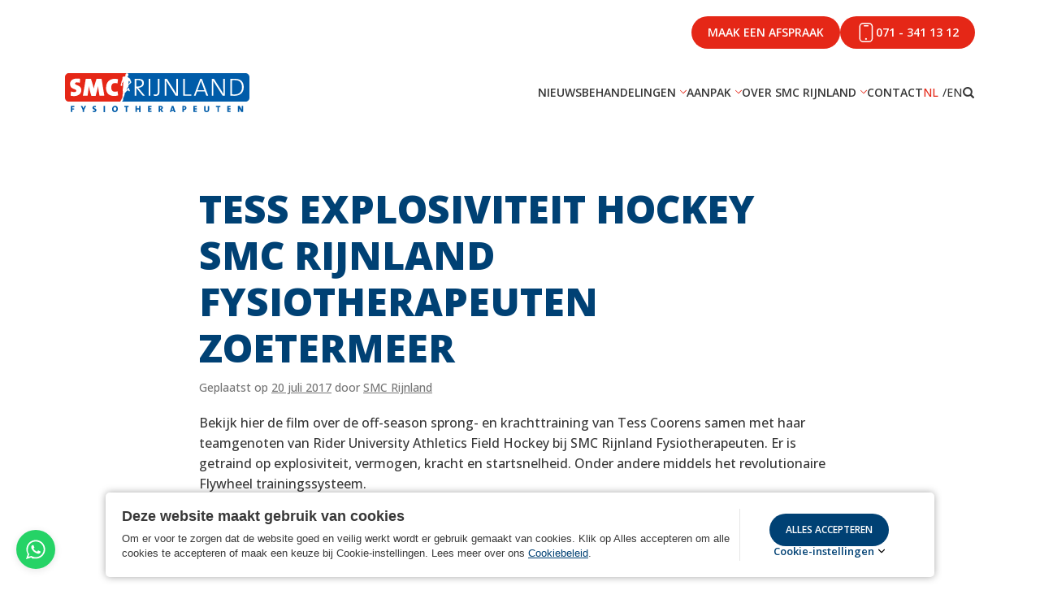

--- FILE ---
content_type: text/html; charset=UTF-8
request_url: https://www.smc-rijnland-zoetermeer.nl/2017/07/tess-explosiviteit-hockey-smc-rijnland-fysiotherapeuten-zoetermeer/
body_size: 15560
content:
<!doctype html>
<html lang="nl-NL">
<head>
	<meta charset="UTF-8">
	<meta name="viewport" content="width=device-width, initial-scale=1">
	<link rel="profile" href="https://gmpg.org/xfn/11">
    <link rel="apple-touch-icon" sizes="180x180" href="https://www.smc-rijnland-zoetermeer.nl/wp-content/themes/smcrijnland_2024/images/apple-touch-icon.png">
    <link rel="icon" type="image/png" sizes="32x32" href="https://www.smc-rijnland-zoetermeer.nl/wp-content/themes/smcrijnland_2024/images/favicon-32x32.png">
    <link rel="icon" type="image/png" sizes="16x16" href="https://www.smc-rijnland-zoetermeer.nl/wp-content/themes/smcrijnland_2024/images/favicon-16x16.png">
    <link rel="manifest" href="https://www.smc-rijnland-zoetermeer.nl/wp-content/themes/smcrijnland_2024/site.webmanifest">

	<meta name='robots' content='index, follow, max-image-preview:large, max-snippet:-1, max-video-preview:-1' />
	<style>img:is([sizes="auto" i], [sizes^="auto," i]) { contain-intrinsic-size: 3000px 1500px }</style>
	
	<!-- This site is optimized with the Yoast SEO plugin v26.3 - https://yoast.com/wordpress/plugins/seo/ -->
	<title>Tess explosiviteit hockey SMC Rijnland Fysiotherapeuten Zoetermeer - SMC Rijnland Zoetermeer</title>
	<link rel="canonical" href="https://www.smc-rijnland-zoetermeer.nl/2017/07/tess-explosiviteit-hockey-smc-rijnland-fysiotherapeuten-zoetermeer/" />
	<meta property="og:locale" content="nl_NL" />
	<meta property="og:type" content="article" />
	<meta property="og:title" content="Tess explosiviteit hockey SMC Rijnland Fysiotherapeuten Zoetermeer - SMC Rijnland Zoetermeer" />
	<meta property="og:description" content="Bekijk hier de film over de off-season sprong- en krachttraining van Tess Coorens samen met haar teamgenoten van Rider University Athletics Field Hockey bij SMC Rijnland Fysiotherapeuten. Er is getraind op explosiviteit, vermogen, kracht en startsnelheid. Onder andere middels het revolutionaire Flywheel trainingssysteem." />
	<meta property="og:url" content="https://www.smc-rijnland-zoetermeer.nl/2017/07/tess-explosiviteit-hockey-smc-rijnland-fysiotherapeuten-zoetermeer/" />
	<meta property="og:site_name" content="SMC Rijnland Zoetermeer" />
	<meta property="article:publisher" content="https://www.facebook.com/smcrijnland/" />
	<meta property="article:published_time" content="2017-07-20T09:12:14+00:00" />
	<meta property="article:modified_time" content="2017-09-25T15:06:53+00:00" />
	<meta property="og:image" content="https://www.smc-rijnland-zoetermeer.nl/wp-content/uploads/sites/3/2017/07/Tess-explosiviteit-hockey.jpg" />
	<meta property="og:image:width" content="1080" />
	<meta property="og:image:height" content="720" />
	<meta property="og:image:type" content="image/jpeg" />
	<meta name="author" content="SMC Rijnland" />
	<meta name="twitter:card" content="summary_large_image" />
	<meta name="twitter:creator" content="@smcrijnland" />
	<meta name="twitter:site" content="@smcrijnland" />
	<meta name="twitter:label1" content="Geschreven door" />
	<meta name="twitter:data1" content="SMC Rijnland" />
	<script type="application/ld+json" class="yoast-schema-graph">{"@context":"https://schema.org","@graph":[{"@type":"Article","@id":"https://www.smc-rijnland-zoetermeer.nl/2017/07/tess-explosiviteit-hockey-smc-rijnland-fysiotherapeuten-zoetermeer/#article","isPartOf":{"@id":"https://www.smc-rijnland-zoetermeer.nl/2017/07/tess-explosiviteit-hockey-smc-rijnland-fysiotherapeuten-zoetermeer/"},"author":{"name":"SMC Rijnland","@id":"https://www.smc-rijnland-zoetermeer.nl/#/schema/person/9088ea2981625542dcc298696f387676"},"headline":"Tess explosiviteit hockey SMC Rijnland Fysiotherapeuten Zoetermeer","datePublished":"2017-07-20T09:12:14+00:00","dateModified":"2017-09-25T15:06:53+00:00","mainEntityOfPage":{"@id":"https://www.smc-rijnland-zoetermeer.nl/2017/07/tess-explosiviteit-hockey-smc-rijnland-fysiotherapeuten-zoetermeer/"},"wordCount":58,"publisher":{"@id":"https://www.smc-rijnland-zoetermeer.nl/#organization"},"image":{"@id":"https://www.smc-rijnland-zoetermeer.nl/2017/07/tess-explosiviteit-hockey-smc-rijnland-fysiotherapeuten-zoetermeer/#primaryimage"},"thumbnailUrl":"https://www.smc-rijnland-zoetermeer.nl/wp-content/uploads/sites/3/2017/07/Tess-explosiviteit-hockey.jpg","articleSection":["Nieuws"],"inLanguage":"nl-NL"},{"@type":"WebPage","@id":"https://www.smc-rijnland-zoetermeer.nl/2017/07/tess-explosiviteit-hockey-smc-rijnland-fysiotherapeuten-zoetermeer/","url":"https://www.smc-rijnland-zoetermeer.nl/2017/07/tess-explosiviteit-hockey-smc-rijnland-fysiotherapeuten-zoetermeer/","name":"Tess explosiviteit hockey SMC Rijnland Fysiotherapeuten Zoetermeer - SMC Rijnland Zoetermeer","isPartOf":{"@id":"https://www.smc-rijnland-zoetermeer.nl/#website"},"primaryImageOfPage":{"@id":"https://www.smc-rijnland-zoetermeer.nl/2017/07/tess-explosiviteit-hockey-smc-rijnland-fysiotherapeuten-zoetermeer/#primaryimage"},"image":{"@id":"https://www.smc-rijnland-zoetermeer.nl/2017/07/tess-explosiviteit-hockey-smc-rijnland-fysiotherapeuten-zoetermeer/#primaryimage"},"thumbnailUrl":"https://www.smc-rijnland-zoetermeer.nl/wp-content/uploads/sites/3/2017/07/Tess-explosiviteit-hockey.jpg","datePublished":"2017-07-20T09:12:14+00:00","dateModified":"2017-09-25T15:06:53+00:00","breadcrumb":{"@id":"https://www.smc-rijnland-zoetermeer.nl/2017/07/tess-explosiviteit-hockey-smc-rijnland-fysiotherapeuten-zoetermeer/#breadcrumb"},"inLanguage":"nl-NL","potentialAction":[{"@type":"ReadAction","target":["https://www.smc-rijnland-zoetermeer.nl/2017/07/tess-explosiviteit-hockey-smc-rijnland-fysiotherapeuten-zoetermeer/"]}]},{"@type":"ImageObject","inLanguage":"nl-NL","@id":"https://www.smc-rijnland-zoetermeer.nl/2017/07/tess-explosiviteit-hockey-smc-rijnland-fysiotherapeuten-zoetermeer/#primaryimage","url":"https://www.smc-rijnland-zoetermeer.nl/wp-content/uploads/sites/3/2017/07/Tess-explosiviteit-hockey.jpg","contentUrl":"https://www.smc-rijnland-zoetermeer.nl/wp-content/uploads/sites/3/2017/07/Tess-explosiviteit-hockey.jpg","width":1080,"height":720},{"@type":"BreadcrumbList","@id":"https://www.smc-rijnland-zoetermeer.nl/2017/07/tess-explosiviteit-hockey-smc-rijnland-fysiotherapeuten-zoetermeer/#breadcrumb","itemListElement":[{"@type":"ListItem","position":1,"name":"Home","item":"https://www.smc-rijnland-zoetermeer.nl/"},{"@type":"ListItem","position":2,"name":"Nieuws","item":"https://www.smc-rijnland-zoetermeer.nl/nieuws/"},{"@type":"ListItem","position":3,"name":"Tess explosiviteit hockey SMC Rijnland Fysiotherapeuten Zoetermeer"}]},{"@type":"WebSite","@id":"https://www.smc-rijnland-zoetermeer.nl/#website","url":"https://www.smc-rijnland-zoetermeer.nl/","name":"SMC Rijnland Zoetermeer","description":"Fysiotherapie, Sportfysiotherapie en Manuele therapie in Zoetermeer","publisher":{"@id":"https://www.smc-rijnland-zoetermeer.nl/#organization"},"potentialAction":[{"@type":"SearchAction","target":{"@type":"EntryPoint","urlTemplate":"https://www.smc-rijnland-zoetermeer.nl/?s={search_term_string}"},"query-input":{"@type":"PropertyValueSpecification","valueRequired":true,"valueName":"search_term_string"}}],"inLanguage":"nl-NL"},{"@type":"Organization","@id":"https://www.smc-rijnland-zoetermeer.nl/#organization","name":"SMC Rijnland","url":"https://www.smc-rijnland-zoetermeer.nl/","logo":{"@type":"ImageObject","inLanguage":"nl-NL","@id":"https://www.smc-rijnland-zoetermeer.nl/#/schema/logo/image/","url":"https://www.smc-rijnland-zoetermeer.nl/wp-content/uploads/sites/3/2022/07/logo.jpg","contentUrl":"https://www.smc-rijnland-zoetermeer.nl/wp-content/uploads/sites/3/2022/07/logo.jpg","width":1500,"height":1500,"caption":"SMC Rijnland"},"image":{"@id":"https://www.smc-rijnland-zoetermeer.nl/#/schema/logo/image/"},"sameAs":["https://www.facebook.com/smcrijnland/","https://x.com/smcrijnland","https://www.instagram.com/smcrijnland/","https://www.linkedin.com/company/smc-rijnland-fysiotherapeuten/"]},{"@type":"Person","@id":"https://www.smc-rijnland-zoetermeer.nl/#/schema/person/9088ea2981625542dcc298696f387676","name":"SMC Rijnland","image":{"@type":"ImageObject","inLanguage":"nl-NL","@id":"https://www.smc-rijnland-zoetermeer.nl/#/schema/person/image/","url":"https://secure.gravatar.com/avatar/cd3ed033a3d7a38b3a92dbb45485564a22bb6c327f1dbcddeeddc4a0bdf1641c?s=96&d=mm&r=g","contentUrl":"https://secure.gravatar.com/avatar/cd3ed033a3d7a38b3a92dbb45485564a22bb6c327f1dbcddeeddc4a0bdf1641c?s=96&d=mm&r=g","caption":"SMC Rijnland"},"url":"https://www.smc-rijnland-zoetermeer.nl/author/grip/"}]}</script>
	<!-- / Yoast SEO plugin. -->


<style id='classic-theme-styles-inline-css'>
/*! This file is auto-generated */
.wp-block-button__link{color:#fff;background-color:#32373c;border-radius:9999px;box-shadow:none;text-decoration:none;padding:calc(.667em + 2px) calc(1.333em + 2px);font-size:1.125em}.wp-block-file__button{background:#32373c;color:#fff;text-decoration:none}
</style>
<style id='global-styles-inline-css'>
:root{--wp--preset--aspect-ratio--square: 1;--wp--preset--aspect-ratio--4-3: 4/3;--wp--preset--aspect-ratio--3-4: 3/4;--wp--preset--aspect-ratio--3-2: 3/2;--wp--preset--aspect-ratio--2-3: 2/3;--wp--preset--aspect-ratio--16-9: 16/9;--wp--preset--aspect-ratio--9-16: 9/16;--wp--preset--color--black: #000000;--wp--preset--color--cyan-bluish-gray: #abb8c3;--wp--preset--color--white: #ffffff;--wp--preset--color--pale-pink: #f78da7;--wp--preset--color--vivid-red: #cf2e2e;--wp--preset--color--luminous-vivid-orange: #ff6900;--wp--preset--color--luminous-vivid-amber: #fcb900;--wp--preset--color--light-green-cyan: #7bdcb5;--wp--preset--color--vivid-green-cyan: #00d084;--wp--preset--color--pale-cyan-blue: #8ed1fc;--wp--preset--color--vivid-cyan-blue: #0693e3;--wp--preset--color--vivid-purple: #9b51e0;--wp--preset--gradient--vivid-cyan-blue-to-vivid-purple: linear-gradient(135deg,rgba(6,147,227,1) 0%,rgb(155,81,224) 100%);--wp--preset--gradient--light-green-cyan-to-vivid-green-cyan: linear-gradient(135deg,rgb(122,220,180) 0%,rgb(0,208,130) 100%);--wp--preset--gradient--luminous-vivid-amber-to-luminous-vivid-orange: linear-gradient(135deg,rgba(252,185,0,1) 0%,rgba(255,105,0,1) 100%);--wp--preset--gradient--luminous-vivid-orange-to-vivid-red: linear-gradient(135deg,rgba(255,105,0,1) 0%,rgb(207,46,46) 100%);--wp--preset--gradient--very-light-gray-to-cyan-bluish-gray: linear-gradient(135deg,rgb(238,238,238) 0%,rgb(169,184,195) 100%);--wp--preset--gradient--cool-to-warm-spectrum: linear-gradient(135deg,rgb(74,234,220) 0%,rgb(151,120,209) 20%,rgb(207,42,186) 40%,rgb(238,44,130) 60%,rgb(251,105,98) 80%,rgb(254,248,76) 100%);--wp--preset--gradient--blush-light-purple: linear-gradient(135deg,rgb(255,206,236) 0%,rgb(152,150,240) 100%);--wp--preset--gradient--blush-bordeaux: linear-gradient(135deg,rgb(254,205,165) 0%,rgb(254,45,45) 50%,rgb(107,0,62) 100%);--wp--preset--gradient--luminous-dusk: linear-gradient(135deg,rgb(255,203,112) 0%,rgb(199,81,192) 50%,rgb(65,88,208) 100%);--wp--preset--gradient--pale-ocean: linear-gradient(135deg,rgb(255,245,203) 0%,rgb(182,227,212) 50%,rgb(51,167,181) 100%);--wp--preset--gradient--electric-grass: linear-gradient(135deg,rgb(202,248,128) 0%,rgb(113,206,126) 100%);--wp--preset--gradient--midnight: linear-gradient(135deg,rgb(2,3,129) 0%,rgb(40,116,252) 100%);--wp--preset--font-size--small: 13px;--wp--preset--font-size--medium: 20px;--wp--preset--font-size--large: 36px;--wp--preset--font-size--x-large: 42px;--wp--preset--spacing--20: 0.44rem;--wp--preset--spacing--30: 0.67rem;--wp--preset--spacing--40: 1rem;--wp--preset--spacing--50: 1.5rem;--wp--preset--spacing--60: 2.25rem;--wp--preset--spacing--70: 3.38rem;--wp--preset--spacing--80: 5.06rem;--wp--preset--shadow--natural: 6px 6px 9px rgba(0, 0, 0, 0.2);--wp--preset--shadow--deep: 12px 12px 50px rgba(0, 0, 0, 0.4);--wp--preset--shadow--sharp: 6px 6px 0px rgba(0, 0, 0, 0.2);--wp--preset--shadow--outlined: 6px 6px 0px -3px rgba(255, 255, 255, 1), 6px 6px rgba(0, 0, 0, 1);--wp--preset--shadow--crisp: 6px 6px 0px rgba(0, 0, 0, 1);}:where(.is-layout-flex){gap: 0.5em;}:where(.is-layout-grid){gap: 0.5em;}body .is-layout-flex{display: flex;}.is-layout-flex{flex-wrap: wrap;align-items: center;}.is-layout-flex > :is(*, div){margin: 0;}body .is-layout-grid{display: grid;}.is-layout-grid > :is(*, div){margin: 0;}:where(.wp-block-columns.is-layout-flex){gap: 2em;}:where(.wp-block-columns.is-layout-grid){gap: 2em;}:where(.wp-block-post-template.is-layout-flex){gap: 1.25em;}:where(.wp-block-post-template.is-layout-grid){gap: 1.25em;}.has-black-color{color: var(--wp--preset--color--black) !important;}.has-cyan-bluish-gray-color{color: var(--wp--preset--color--cyan-bluish-gray) !important;}.has-white-color{color: var(--wp--preset--color--white) !important;}.has-pale-pink-color{color: var(--wp--preset--color--pale-pink) !important;}.has-vivid-red-color{color: var(--wp--preset--color--vivid-red) !important;}.has-luminous-vivid-orange-color{color: var(--wp--preset--color--luminous-vivid-orange) !important;}.has-luminous-vivid-amber-color{color: var(--wp--preset--color--luminous-vivid-amber) !important;}.has-light-green-cyan-color{color: var(--wp--preset--color--light-green-cyan) !important;}.has-vivid-green-cyan-color{color: var(--wp--preset--color--vivid-green-cyan) !important;}.has-pale-cyan-blue-color{color: var(--wp--preset--color--pale-cyan-blue) !important;}.has-vivid-cyan-blue-color{color: var(--wp--preset--color--vivid-cyan-blue) !important;}.has-vivid-purple-color{color: var(--wp--preset--color--vivid-purple) !important;}.has-black-background-color{background-color: var(--wp--preset--color--black) !important;}.has-cyan-bluish-gray-background-color{background-color: var(--wp--preset--color--cyan-bluish-gray) !important;}.has-white-background-color{background-color: var(--wp--preset--color--white) !important;}.has-pale-pink-background-color{background-color: var(--wp--preset--color--pale-pink) !important;}.has-vivid-red-background-color{background-color: var(--wp--preset--color--vivid-red) !important;}.has-luminous-vivid-orange-background-color{background-color: var(--wp--preset--color--luminous-vivid-orange) !important;}.has-luminous-vivid-amber-background-color{background-color: var(--wp--preset--color--luminous-vivid-amber) !important;}.has-light-green-cyan-background-color{background-color: var(--wp--preset--color--light-green-cyan) !important;}.has-vivid-green-cyan-background-color{background-color: var(--wp--preset--color--vivid-green-cyan) !important;}.has-pale-cyan-blue-background-color{background-color: var(--wp--preset--color--pale-cyan-blue) !important;}.has-vivid-cyan-blue-background-color{background-color: var(--wp--preset--color--vivid-cyan-blue) !important;}.has-vivid-purple-background-color{background-color: var(--wp--preset--color--vivid-purple) !important;}.has-black-border-color{border-color: var(--wp--preset--color--black) !important;}.has-cyan-bluish-gray-border-color{border-color: var(--wp--preset--color--cyan-bluish-gray) !important;}.has-white-border-color{border-color: var(--wp--preset--color--white) !important;}.has-pale-pink-border-color{border-color: var(--wp--preset--color--pale-pink) !important;}.has-vivid-red-border-color{border-color: var(--wp--preset--color--vivid-red) !important;}.has-luminous-vivid-orange-border-color{border-color: var(--wp--preset--color--luminous-vivid-orange) !important;}.has-luminous-vivid-amber-border-color{border-color: var(--wp--preset--color--luminous-vivid-amber) !important;}.has-light-green-cyan-border-color{border-color: var(--wp--preset--color--light-green-cyan) !important;}.has-vivid-green-cyan-border-color{border-color: var(--wp--preset--color--vivid-green-cyan) !important;}.has-pale-cyan-blue-border-color{border-color: var(--wp--preset--color--pale-cyan-blue) !important;}.has-vivid-cyan-blue-border-color{border-color: var(--wp--preset--color--vivid-cyan-blue) !important;}.has-vivid-purple-border-color{border-color: var(--wp--preset--color--vivid-purple) !important;}.has-vivid-cyan-blue-to-vivid-purple-gradient-background{background: var(--wp--preset--gradient--vivid-cyan-blue-to-vivid-purple) !important;}.has-light-green-cyan-to-vivid-green-cyan-gradient-background{background: var(--wp--preset--gradient--light-green-cyan-to-vivid-green-cyan) !important;}.has-luminous-vivid-amber-to-luminous-vivid-orange-gradient-background{background: var(--wp--preset--gradient--luminous-vivid-amber-to-luminous-vivid-orange) !important;}.has-luminous-vivid-orange-to-vivid-red-gradient-background{background: var(--wp--preset--gradient--luminous-vivid-orange-to-vivid-red) !important;}.has-very-light-gray-to-cyan-bluish-gray-gradient-background{background: var(--wp--preset--gradient--very-light-gray-to-cyan-bluish-gray) !important;}.has-cool-to-warm-spectrum-gradient-background{background: var(--wp--preset--gradient--cool-to-warm-spectrum) !important;}.has-blush-light-purple-gradient-background{background: var(--wp--preset--gradient--blush-light-purple) !important;}.has-blush-bordeaux-gradient-background{background: var(--wp--preset--gradient--blush-bordeaux) !important;}.has-luminous-dusk-gradient-background{background: var(--wp--preset--gradient--luminous-dusk) !important;}.has-pale-ocean-gradient-background{background: var(--wp--preset--gradient--pale-ocean) !important;}.has-electric-grass-gradient-background{background: var(--wp--preset--gradient--electric-grass) !important;}.has-midnight-gradient-background{background: var(--wp--preset--gradient--midnight) !important;}.has-small-font-size{font-size: var(--wp--preset--font-size--small) !important;}.has-medium-font-size{font-size: var(--wp--preset--font-size--medium) !important;}.has-large-font-size{font-size: var(--wp--preset--font-size--large) !important;}.has-x-large-font-size{font-size: var(--wp--preset--font-size--x-large) !important;}
:where(.wp-block-post-template.is-layout-flex){gap: 1.25em;}:where(.wp-block-post-template.is-layout-grid){gap: 1.25em;}
:where(.wp-block-columns.is-layout-flex){gap: 2em;}:where(.wp-block-columns.is-layout-grid){gap: 2em;}
:root :where(.wp-block-pullquote){font-size: 1.5em;line-height: 1.6;}
</style>
<link rel='stylesheet' id='cpsh-shortcodes-css' href='https://www.smc-rijnland-zoetermeer.nl/wp-content/plugins/column-shortcodes//assets/css/shortcodes.css?ver=1.0.1' media='all' />
<link rel='stylesheet' id='contact-form-7-css' href='https://www.smc-rijnland-zoetermeer.nl/wp-content/plugins/contact-form-7/includes/css/styles.css?ver=6.1.3' media='all' />
<link rel='stylesheet' id='smcrijnland-style-css' href='https://www.smc-rijnland-zoetermeer.nl/wp-content/themes/smcrijnland_2024/style.css?ver=1.0.0' media='all' />
<script src="https://www.smc-rijnland-zoetermeer.nl/wp-content/themes/smcrijnland_2024/js/smcrijnland.js?ver=1.0.0" id="smcrijnland-scripts-js" defer data-wp-strategy="defer"></script>
<script src="https://www.smc-rijnland-zoetermeer.nl/wp-content/themes/smcrijnland_2024/js/cookieConsent.js?ver=1.0.0" id="grip-cookieconsent-js" async data-wp-strategy="async"></script>
<meta name="generator" content="WordPress 6.8.3" />
<link rel='shortlink' href='https://www.smc-rijnland-zoetermeer.nl/?p=1' />
<link rel="alternate" title="oEmbed (JSON)" type="application/json+oembed" href="https://www.smc-rijnland-zoetermeer.nl/wp-json/oembed/1.0/embed?url=https%3A%2F%2Fwww.smc-rijnland-zoetermeer.nl%2F2017%2F07%2Ftess-explosiviteit-hockey-smc-rijnland-fysiotherapeuten-zoetermeer%2F" />
<link rel="alternate" title="oEmbed (XML)" type="text/xml+oembed" href="https://www.smc-rijnland-zoetermeer.nl/wp-json/oembed/1.0/embed?url=https%3A%2F%2Fwww.smc-rijnland-zoetermeer.nl%2F2017%2F07%2Ftess-explosiviteit-hockey-smc-rijnland-fysiotherapeuten-zoetermeer%2F&#038;format=xml" />
        <script>
            function gtag(){dataLayer.push(arguments);}

            window.dataLayer = window.dataLayer || [];

            gtag('consent', 'default', {
                'ad_storage': 'denied',
                'ad_user_data': 'denied',
                'ad_personalization': 'denied',
                'analytics_storage': 'granted',
                'functionality_storage': 'granted',
                'personalization_storage': 'denied',
                'security_storage': 'granted',
            });
        </script>

        <!-- Google Tag Manager -->
        <script>(function(w,d,s,l,i){w[l]=w[l]||[];w[l].push({'gtm.start':
        new Date().getTime(),event:'gtm.js'});var f=d.getElementsByTagName(s)[0],
        j=d.createElement(s),dl=l!='dataLayer'?'&l='+l:'';j.async=true;j.src=
        'https://www.googletagmanager.com/gtm.js?id='+i+dl;f.parentNode.insertBefore(j,f);
        })(window,document,'script','dataLayer','GTM-WP49HLJG');</script>
        <!-- End Google Tag Manager -->
		</head>

<body class="wp-singular post-template-default single single-post postid-1 single-format-standard wp-theme-smcrijnland_2024">
	<!-- Google Tag Manager (noscript) -->
	<noscript><iframe src="https://www.googletagmanager.com/ns.html?id=GTM-WP49HLJG"
	height="0" width="0" style="display:none;visibility:hidden"></iframe></noscript>
	<!-- End Google Tag Manager (noscript) -->
<div id="page" class="site">
	<a class="skip-link screen-reader-text" href="#primary">Naar inhoud</a>

	<header id="header" class="site-header">

		<div class="header__top">
			<div class="header__logo header__logo--duplicate">
				<a href="#page" class="scroll-to-content">
					<svg xmlns="http://www.w3.org/2000/svg" xmlns:xlink="http://www.w3.org/1999/xlink" x="0px" y="0px" viewBox="0 0 454 96" enable-background="new 0 0 454 96" xml:space="preserve"><g fill="none" fill-rule="nonzero"><path fill="#E52717" d="m142.9 57.525-4.884 12.532H9.644C4.258 70.057 0 65.671 0 60.407V9.65C0 4.261 4.383 0 9.644 0h143.401L142.9 57.525Z"/><path fill="#005CA9" d="M142.9 57.525 153.045 0h291.311C449.742 0 454 4.386 454 9.65v50.632c0 5.389-4.383 9.65-9.644 9.65h-306.34l4.884-12.407Z"/><path fill="#FFF" d="m191.494 55.645-15.906-19.551h-.125v19.55h-3.882V14.163c2.505-.125 4.884-.125 9.268-.125 7.514 0 13.4 2.631 13.4 10.151 0 7.645-6.262 11.655-14.152 11.78 1.253 1.38 2.63 3.009 3.757 4.262l12.9 15.415h-5.26Zm-11.898-38.6c-1.628 0-2.88 0-4.258.125v15.666c.751 0 2.004.125 4.008.125 6.763 0 10.645-3.384 10.645-8.146 0-5.765-3.757-7.77-10.395-7.77m26.551-2.883h3.883v41.483h-3.883V14.162Zm16.657 41.859c-1.502 0-3.13-.25-4.258-.501v-3.635c1.253.376 3.006.752 4.509.752 3.507 0 5.51-1.504 5.51-7.645v-30.83h4.008v31.206c0 6.893-2.755 10.653-9.769 10.653m49.596-.376-18.41-28.95c-1.88-3.008-3.507-5.64-4.885-8.397.125 4.887.376 17.42.376 25.065v12.282h-3.883V14.162h5.386l18.16 28.449c1.753 2.882 3.506 5.765 5.135 8.647-.126-5.89-.376-18.047-.376-26.067V14.16h3.882v41.484H272.4Zm18.661 0V14.162h4.008v38.224h15.78v3.259h-19.788Zm56.86 0-3.758-10.528h-19.036l-3.883 10.528h-4.133l15.655-41.483h4.259l15.53 41.483h-4.634Zm-11.397-31.332c-.752-2.005-1.253-3.885-1.879-6.015-.501 2.005-1.127 3.885-1.879 5.89l-6.512 17.671h16.782l-6.512-17.546Zm51.599 31.332-18.41-28.95c-1.88-3.008-3.507-5.64-4.885-8.397.125 4.887.376 17.42.376 25.065v12.282h-3.883V14.162h5.386l18.16 28.449c1.753 2.882 3.507 5.765 5.135 8.647-.126-5.89-.376-18.047-.376-26.067V14.16h3.882v41.484h-5.385Zm28.43.125c-4.133 0-7.014-.25-9.644-.125V14.162c3.131 0 7.515-.125 11.648-.125 13.651 0 21.416 6.517 21.416 20.553-.125 14.162-9.894 21.18-23.42 21.18m1.377-38.6c-2.38 0-5.385.125-7.138.125V52.01c1.878.251 4.508.376 6.262.376 11.021 0 18.66-5.514 18.66-17.796 0-11.53-6.136-17.42-17.784-17.42M22.418 56.397c-2.88 0-5.76-.25-8.516-.877l.626-10.403c2.254.752 5.761 1.504 8.892 1.504 2.755 0 4.509-1.128 4.509-3.133 0-6.015-15.53-2.506-15.53-16.668 0-8.272 6.262-13.535 17.283-13.535 2.13 0 5.01.25 7.515.626l-.627 9.901c-2.38-.627-4.884-1.128-7.389-1.128-3.13 0-4.508 1.253-4.508 2.883 0 5.263 15.53 3.133 15.53 16.167 0 8.397-6.764 14.663-17.785 14.663m62.496-.752-2.255-13.786c-.375-2.757-.876-5.89-1.252-9.4h-.125c-.627 3.635-1.503 7.019-2.505 10.904L75.52 55.77H64.875l-3.256-11.028c-1.127-3.76-2.13-8.021-2.756-12.282h-.25c-.376 4.135-.751 7.268-1.252 10.402l-1.754 12.783H44.085l7.013-41.483h12.9l4.384 14.412c.876 2.883 1.503 5.765 2.254 9.4h.125c.627-3.51 1.378-6.392 2.38-9.65l4.383-14.162H90.05l6.763 41.483H84.914Zm35.819.501c-16.282 0-19.663-11.28-19.663-19.55 0-13.787 7.765-22.685 21.416-22.685 2.755 0 5.636.376 8.016 1.003l-1.253 10.277c-2.004-.502-4.383-.878-6.638-.878-5.385 0-8.767 3.76-8.767 10.402 0 7.144 2.756 11.03 9.268 11.03 1.754 0 4.509-.377 6.262-1.129l1.378 10.152c-3.131.877-6.763 1.378-10.02 1.378m35.444-25.942c0 .125-.125.25 0 .376.125.125.125.25.125.376-.125.125 0 .25 0 .25v.502c0 .25-.125.25 0 .5 0 .252 0 .377-.25.502-.125.126-.376.25-.376.25l-.25.627c-.25.627-1.128 1.88-1.378 2.382-.25.501-1.127 1.88-1.127 1.88-.25.5-1.879 3.007-1.879 3.007.25-.25 2.13-1.002 2.505-1.253.5-.25.877-.626.877-.626v-.251c-.126-.376.25-.752.375-1.003.126-.25 0-.501.126-.877.125-.376.626-1.003 1.753-.752 1.127.25 1.378 1.379 1.378 2.13-.126.627-.126 1.504 0 1.88.25.376 1.127.878 1.377 1.63.25.626.126 1.504 0 1.88-.125.5-.626 1.002-1.002 1.128-.375.125-1.127-.251-1.252-.376-.125-.126-.376-.502-.501-.627-.125-.25-.376-.501-.376-.627 0-.125-.25-.25-.25-.25s-.125-.126-.752-.126c-.626 0-.876-.25-.876-.25s-1.002.25-1.629.752c-.5.376-1.377 1.253-2.129 2.13-.751.877-2.003 2.005-2.38 2.381-.375.376-.625.878-1.001 1.379-.376.501-.626.627-.626.627.125.5.375.877.25 2.255-.125 1.379-.5 2.131-1.127 3.635a737.512 737.512 0 0 0-2.254 5.514c-.25.502-.501 1.254-.501 2.005 0 .627-.25 1.128-.25 1.128s.25.126.25.502v1.128c.125.376 0 .626-.126 1.002-.125.25-.375.502-.751.752s-.501.752-.751 1.254c-.251.375-.627.751-1.002 1.002-.376.25-2.255.25-2.756.25-.5 0-1.127 0-1.252-.375-.125-.376 0-.877 0-1.253.125-.376.25-.502.5-.627.251-.125.502-.376.627-.501.25-.126.376-.376.376-.752.125-.251.25-.502.375-.878.126-.376.126-.501.376-.752.125-.25.25-.25.25-.376 0-.25.251-.376.251-.376 0-.25 0-.626.125-.877.126-.25.501-.501.501-.501.126-.125.376-.501.376-.501.752-1.003 1.127-2.632 1.253-3.259.125-.627.125-2.005.125-2.757 0-.752 0-2.883.25-4.01.25-1.129.626-1.755.626-1.755s-.125-1.128-.125-1.755c-.125-.626 0-1.378 0-1.88 0-.5.125-1.378.125-1.378s0-.752-.125-1.003c0-.25-.125-2.256-.125-3.008 0-.752.125-3.007.25-3.76.126-.751.376-1.754.376-2.631.125-.752.25-3.133.25-3.133s-.125-.126-.125-.251v-1.755c0-.501.25-1.002.25-1.002s-.25-.126-.124-.376c.125-.25.125-.627.25-1.128.125-.502 0-1.128 0-1.379 0-.25-.125-.626-.125-.877 0-.25 0-.752.125-1.128 0-.376.125-2.005.125-2.632v-3.008s-.125.502-.25 1.128c-.125.752-.501 2.13-.752 2.757-.25.627-.751 1.128-1.127 1.504-.25.376-.751 1.003-.876 1.379-.126.376-.376.877-.376 1.128 0 .25.5.626.626 1.002l.376.752c0 .251.125.752.125.752 0 .251 0 .502-.125.878-.25.626-.626.25-.626.25v.376c0 .126-.25.376-.376.502-.125.125-.501.125-.501.125s0 .25-.125.25c-.25.126-.501 0-.501 0 0 .251-.126.251-.25.251-.126 0-.627-.501-1.003-.877-.25-.25-.751-.376-.876-.752-.126-.25.125-.752.375-1.003.126-.376.25-.752.376-1.253.125-.376.125-.627.25-1.002 0-.376.251-.878.376-1.254.125-.25.376-.501.501-1.504 0-1.002.626-3.634.877-4.511.376-1.003 1.252-2.382 1.378-2.758.125-.376.125-1.002.25-1.629.125-.626.501-1.63.501-1.63-.626-1.503.125-3.884.626-4.135.501-.25.877-.752 1.253-.877.375-.125 1.127-.125 1.628-.125h1.628c0-.126.125-.376.376-.376h.5c.126.125.502 0 .627 0s0 .125 0 .125c0-.125.376 0 .376 0s-.126-1.63 0-2.256c0-.752.25-1.504.375-1.88.125-.376.125-.752.125-1.002 0-.251.251-.752.376-.878 0-.125.25-.376.376-.501l.751-.752c.126-.125.501-.376.752-.376.25 0 .5-.125.626-.125h1.378c.25 0 .375.125.626.25.25.126.25.126.5.126.251 0 .251.125.502.25.25.126.25.25.376.376.125.25.125.376.25.627.125.25.25.501.25.752.126.25.251.626.251.877v.877c0 .126-.125.126-.25.376 0 .126 0 .126-.126.376-.125.251-.25.376-.25.502 0 .125-.25.501-.25.501.375.125.25.25.25.627 0 .376-.501 1.002-.752 1.128-.25.125-.25.25-.5.376-.251.125-.376 0-.376 0s0 .25-.126.5c-.125.251-.125.753-.125.753.25.125 1.002.626 1.002.626s.125-.25.25-.25c.126 0 .376.25.502.25.125.126.25.126.375.126.126 0 0 0 .376.376s.376.877.376.877.626.376 1.127.627c.376.25.5.501 1.127.752.626.25 1.378.877 1.753 1.754.376.877.376 2.13.376 2.13s.501.753.752 1.38c.375.626.5 1.503.751 2.005.25.5.501.877.626 1.629.126.752.126 1.002-.375 1.629-.376.752-2.255 2.507-2.63 2.883-.376.376-1.378 1.002-1.88 1.378-.375.376-.625.752-.876.877-.25.251-.376 0-.626.376-.376.376-.501.878-.501.878v.376m1.002-10.528c0 .376-.25.752-.376 1.003-.25.25-.376.626-.376.626v1.63s-.125 1.002-.25 1.378c0 .376-.125 1.254-.125 1.254.125.25.25.626.25.626 2.004-1.002 2.38-2.256 2.63-2.757.25-.501 1.002-1.379 1.002-1.504s-.375-.752-.5-1.002c-.251-.251-.752-.627-1.128-1.003-.376-.501-.751-1.504-.751-1.504-.126.25-.376.877-.376 1.253"/><path fill="#005CA9" id="logo-smcrijnland-text" d="M18.035 83.718v3.133h4.508v2.883h-4.508v6.015h-3.507V80.71h8.266v3.008h-4.76Zm29.056 6.768v5.263h-3.507v-5.263L38.95 80.71h3.757l1.754 3.76c.375.877.751 1.63 1.002 2.381.25-.877.751-1.754 1.127-2.757l1.628-3.51h3.632l-4.76 9.902ZM71.262 96c-1.002 0-2.129-.125-3.005-.376l.125-3.133c.876.25 2.004.501 3.13.501 1.253 0 2.13-.501 2.13-1.63 0-2.506-6.012-1.252-6.012-6.265 0-2.758 2.255-4.637 5.887-4.637.751 0 1.753.125 2.755.25l-.125 3.008a9.528 9.528 0 0 0-2.63-.376c-1.503 0-2.13.627-2.13 1.504 0 2.381 6.012 1.504 6.012 6.14 0 2.758-2.38 5.014-6.137 5.014m23.671-15.29h3.507v15.04h-3.507V80.71ZM122.737 96c-4.634 0-6.889-2.883-6.889-7.645 0-4.888 3.382-8.02 7.39-8.02 4.007 0 6.888 2.255 6.888 7.519.125 5.013-3.256 8.146-7.39 8.146m.251-12.407c-1.753 0-3.507 1.378-3.507 4.511 0 2.883 1.002 4.763 3.382 4.763 1.628 0 3.632-1.253 3.632-4.637 0-3.008-1.127-4.637-3.507-4.637m29.933.125v12.031h-3.507V83.718h-3.507V80.71h10.646v3.008h-3.632Zm29.431 12.031v-6.266h-5.51v6.266h-3.382V80.71h3.382v5.765h5.51V80.71h3.507v15.04h-3.507Zm22.043 0V80.71h8.391v2.883h-4.884V86.6h4.634v2.757H207.9v3.384h4.884v3.007h-8.391Zm33.44 0-3.507-5.89h-.126v5.89h-3.506V80.71c1.252-.125 2.88-.125 4.634-.125 3.506 0 5.635 1.253 5.635 4.386 0 2.005-1.252 3.635-3.256 4.136.376.627.752 1.128 1.127 1.63l3.131 4.762h-4.133v.25Zm-2.63-12.282H234.2v3.885h.877c1.503 0 2.38-.751 2.38-2.005 0-1.253-.752-1.88-2.255-1.88m33.064 12.282-.877-2.757h-5.135l-.876 2.757h-3.382l5.01-15.039h3.882l5.26 15.04h-3.882Zm-2.88-8.522c-.251-.877-.501-1.63-.752-2.506a10.41 10.41 0 0 1-.751 2.631l-1.002 2.758h3.506l-1.002-2.883Zm27.678 3.51h-.752v5.012h-3.506V80.71c1.252-.125 2.755-.125 4.258-.125 3.757 0 5.886 1.754 5.886 4.762 0 3.008-2.129 5.39-5.886 5.39m-.125-7.27h-.752v4.387h.626c1.378 0 2.505-.878 2.505-2.256.125-1.253-.626-2.13-2.38-2.13m23.295 12.281V80.71h8.392v2.883h-5.01V86.6h4.76v2.757h-4.76v3.384h5.01v3.007h-8.392Zm32.188.251c-4.76 0-5.887-2.632-5.887-5.514v-9.65h3.507v9.524c0 1.755.5 2.883 2.63 2.883 2.004 0 2.755-.877 2.755-3.008v-9.274h3.382v9.149c0 3.885-2.38 5.89-6.387 5.89m30.308-12.282v12.031h-3.382V83.718h-3.632V80.71h10.646v3.008h-3.632Zm20.54 12.031V80.71h8.39v2.883h-4.884V86.6h4.634v2.757h-4.634v3.384h4.885v3.007h-8.391Zm34.566 0-3.507-6.517a24.513 24.513 0 0 1-1.503-3.258c.126 1.128.126 2.632.126 4.01v5.64h-3.382v-15.04h4.384l3.256 5.891c.626 1.253 1.252 2.507 1.879 3.635-.126-1.254-.126-3.259-.126-4.637v-4.888h3.382v15.039h-4.509v.125Z"/></g></svg>
				</a>
			</div>
			<div class="header__contact">
				<ul class="header__contact-list">
					<li class="header__contact-item"><a href="/contact/" alt="/contact/" title="/contact/" onClick="gtag('event', 'contact', {'event_category' : 'Header', 'event_label' : 'Contact'});"><span>Maak een afspraak</span></a></li><li class="header__contact-item phone"><a href="tel:0713411312" alt="071 - 341 13 12" title="071 - 341 13 12" onClick="gtag('event', 'contact', {'event_category' : 'Header', 'event_label' : 'Telefoon'});"><span>071 - 341 13 12</span></a></li>				</ul>
			</div>
		</div>

		<div class="header__content">

			<div class="header__logo">
									<a href="https://www.smc-rijnland-zoetermeer.nl/" rel="home">
								<svg xmlns="http://www.w3.org/2000/svg" xmlns:xlink="http://www.w3.org/1999/xlink" x="0px" y="0px" viewBox="0 0 454 96" enable-background="new 0 0 454 96" xml:space="preserve"><g fill="none" fill-rule="nonzero"><path fill="#E52717" d="m142.9 57.525-4.884 12.532H9.644C4.258 70.057 0 65.671 0 60.407V9.65C0 4.261 4.383 0 9.644 0h143.401L142.9 57.525Z"/><path fill="#005CA9" d="M142.9 57.525 153.045 0h291.311C449.742 0 454 4.386 454 9.65v50.632c0 5.389-4.383 9.65-9.644 9.65h-306.34l4.884-12.407Z"/><path fill="#FFF" d="m191.494 55.645-15.906-19.551h-.125v19.55h-3.882V14.163c2.505-.125 4.884-.125 9.268-.125 7.514 0 13.4 2.631 13.4 10.151 0 7.645-6.262 11.655-14.152 11.78 1.253 1.38 2.63 3.009 3.757 4.262l12.9 15.415h-5.26Zm-11.898-38.6c-1.628 0-2.88 0-4.258.125v15.666c.751 0 2.004.125 4.008.125 6.763 0 10.645-3.384 10.645-8.146 0-5.765-3.757-7.77-10.395-7.77m26.551-2.883h3.883v41.483h-3.883V14.162Zm16.657 41.859c-1.502 0-3.13-.25-4.258-.501v-3.635c1.253.376 3.006.752 4.509.752 3.507 0 5.51-1.504 5.51-7.645v-30.83h4.008v31.206c0 6.893-2.755 10.653-9.769 10.653m49.596-.376-18.41-28.95c-1.88-3.008-3.507-5.64-4.885-8.397.125 4.887.376 17.42.376 25.065v12.282h-3.883V14.162h5.386l18.16 28.449c1.753 2.882 3.506 5.765 5.135 8.647-.126-5.89-.376-18.047-.376-26.067V14.16h3.882v41.484H272.4Zm18.661 0V14.162h4.008v38.224h15.78v3.259h-19.788Zm56.86 0-3.758-10.528h-19.036l-3.883 10.528h-4.133l15.655-41.483h4.259l15.53 41.483h-4.634Zm-11.397-31.332c-.752-2.005-1.253-3.885-1.879-6.015-.501 2.005-1.127 3.885-1.879 5.89l-6.512 17.671h16.782l-6.512-17.546Zm51.599 31.332-18.41-28.95c-1.88-3.008-3.507-5.64-4.885-8.397.125 4.887.376 17.42.376 25.065v12.282h-3.883V14.162h5.386l18.16 28.449c1.753 2.882 3.507 5.765 5.135 8.647-.126-5.89-.376-18.047-.376-26.067V14.16h3.882v41.484h-5.385Zm28.43.125c-4.133 0-7.014-.25-9.644-.125V14.162c3.131 0 7.515-.125 11.648-.125 13.651 0 21.416 6.517 21.416 20.553-.125 14.162-9.894 21.18-23.42 21.18m1.377-38.6c-2.38 0-5.385.125-7.138.125V52.01c1.878.251 4.508.376 6.262.376 11.021 0 18.66-5.514 18.66-17.796 0-11.53-6.136-17.42-17.784-17.42M22.418 56.397c-2.88 0-5.76-.25-8.516-.877l.626-10.403c2.254.752 5.761 1.504 8.892 1.504 2.755 0 4.509-1.128 4.509-3.133 0-6.015-15.53-2.506-15.53-16.668 0-8.272 6.262-13.535 17.283-13.535 2.13 0 5.01.25 7.515.626l-.627 9.901c-2.38-.627-4.884-1.128-7.389-1.128-3.13 0-4.508 1.253-4.508 2.883 0 5.263 15.53 3.133 15.53 16.167 0 8.397-6.764 14.663-17.785 14.663m62.496-.752-2.255-13.786c-.375-2.757-.876-5.89-1.252-9.4h-.125c-.627 3.635-1.503 7.019-2.505 10.904L75.52 55.77H64.875l-3.256-11.028c-1.127-3.76-2.13-8.021-2.756-12.282h-.25c-.376 4.135-.751 7.268-1.252 10.402l-1.754 12.783H44.085l7.013-41.483h12.9l4.384 14.412c.876 2.883 1.503 5.765 2.254 9.4h.125c.627-3.51 1.378-6.392 2.38-9.65l4.383-14.162H90.05l6.763 41.483H84.914Zm35.819.501c-16.282 0-19.663-11.28-19.663-19.55 0-13.787 7.765-22.685 21.416-22.685 2.755 0 5.636.376 8.016 1.003l-1.253 10.277c-2.004-.502-4.383-.878-6.638-.878-5.385 0-8.767 3.76-8.767 10.402 0 7.144 2.756 11.03 9.268 11.03 1.754 0 4.509-.377 6.262-1.129l1.378 10.152c-3.131.877-6.763 1.378-10.02 1.378m35.444-25.942c0 .125-.125.25 0 .376.125.125.125.25.125.376-.125.125 0 .25 0 .25v.502c0 .25-.125.25 0 .5 0 .252 0 .377-.25.502-.125.126-.376.25-.376.25l-.25.627c-.25.627-1.128 1.88-1.378 2.382-.25.501-1.127 1.88-1.127 1.88-.25.5-1.879 3.007-1.879 3.007.25-.25 2.13-1.002 2.505-1.253.5-.25.877-.626.877-.626v-.251c-.126-.376.25-.752.375-1.003.126-.25 0-.501.126-.877.125-.376.626-1.003 1.753-.752 1.127.25 1.378 1.379 1.378 2.13-.126.627-.126 1.504 0 1.88.25.376 1.127.878 1.377 1.63.25.626.126 1.504 0 1.88-.125.5-.626 1.002-1.002 1.128-.375.125-1.127-.251-1.252-.376-.125-.126-.376-.502-.501-.627-.125-.25-.376-.501-.376-.627 0-.125-.25-.25-.25-.25s-.125-.126-.752-.126c-.626 0-.876-.25-.876-.25s-1.002.25-1.629.752c-.5.376-1.377 1.253-2.129 2.13-.751.877-2.003 2.005-2.38 2.381-.375.376-.625.878-1.001 1.379-.376.501-.626.627-.626.627.125.5.375.877.25 2.255-.125 1.379-.5 2.131-1.127 3.635a737.512 737.512 0 0 0-2.254 5.514c-.25.502-.501 1.254-.501 2.005 0 .627-.25 1.128-.25 1.128s.25.126.25.502v1.128c.125.376 0 .626-.126 1.002-.125.25-.375.502-.751.752s-.501.752-.751 1.254c-.251.375-.627.751-1.002 1.002-.376.25-2.255.25-2.756.25-.5 0-1.127 0-1.252-.375-.125-.376 0-.877 0-1.253.125-.376.25-.502.5-.627.251-.125.502-.376.627-.501.25-.126.376-.376.376-.752.125-.251.25-.502.375-.878.126-.376.126-.501.376-.752.125-.25.25-.25.25-.376 0-.25.251-.376.251-.376 0-.25 0-.626.125-.877.126-.25.501-.501.501-.501.126-.125.376-.501.376-.501.752-1.003 1.127-2.632 1.253-3.259.125-.627.125-2.005.125-2.757 0-.752 0-2.883.25-4.01.25-1.129.626-1.755.626-1.755s-.125-1.128-.125-1.755c-.125-.626 0-1.378 0-1.88 0-.5.125-1.378.125-1.378s0-.752-.125-1.003c0-.25-.125-2.256-.125-3.008 0-.752.125-3.007.25-3.76.126-.751.376-1.754.376-2.631.125-.752.25-3.133.25-3.133s-.125-.126-.125-.251v-1.755c0-.501.25-1.002.25-1.002s-.25-.126-.124-.376c.125-.25.125-.627.25-1.128.125-.502 0-1.128 0-1.379 0-.25-.125-.626-.125-.877 0-.25 0-.752.125-1.128 0-.376.125-2.005.125-2.632v-3.008s-.125.502-.25 1.128c-.125.752-.501 2.13-.752 2.757-.25.627-.751 1.128-1.127 1.504-.25.376-.751 1.003-.876 1.379-.126.376-.376.877-.376 1.128 0 .25.5.626.626 1.002l.376.752c0 .251.125.752.125.752 0 .251 0 .502-.125.878-.25.626-.626.25-.626.25v.376c0 .126-.25.376-.376.502-.125.125-.501.125-.501.125s0 .25-.125.25c-.25.126-.501 0-.501 0 0 .251-.126.251-.25.251-.126 0-.627-.501-1.003-.877-.25-.25-.751-.376-.876-.752-.126-.25.125-.752.375-1.003.126-.376.25-.752.376-1.253.125-.376.125-.627.25-1.002 0-.376.251-.878.376-1.254.125-.25.376-.501.501-1.504 0-1.002.626-3.634.877-4.511.376-1.003 1.252-2.382 1.378-2.758.125-.376.125-1.002.25-1.629.125-.626.501-1.63.501-1.63-.626-1.503.125-3.884.626-4.135.501-.25.877-.752 1.253-.877.375-.125 1.127-.125 1.628-.125h1.628c0-.126.125-.376.376-.376h.5c.126.125.502 0 .627 0s0 .125 0 .125c0-.125.376 0 .376 0s-.126-1.63 0-2.256c0-.752.25-1.504.375-1.88.125-.376.125-.752.125-1.002 0-.251.251-.752.376-.878 0-.125.25-.376.376-.501l.751-.752c.126-.125.501-.376.752-.376.25 0 .5-.125.626-.125h1.378c.25 0 .375.125.626.25.25.126.25.126.5.126.251 0 .251.125.502.25.25.126.25.25.376.376.125.25.125.376.25.627.125.25.25.501.25.752.126.25.251.626.251.877v.877c0 .126-.125.126-.25.376 0 .126 0 .126-.126.376-.125.251-.25.376-.25.502 0 .125-.25.501-.25.501.375.125.25.25.25.627 0 .376-.501 1.002-.752 1.128-.25.125-.25.25-.5.376-.251.125-.376 0-.376 0s0 .25-.126.5c-.125.251-.125.753-.125.753.25.125 1.002.626 1.002.626s.125-.25.25-.25c.126 0 .376.25.502.25.125.126.25.126.375.126.126 0 0 0 .376.376s.376.877.376.877.626.376 1.127.627c.376.25.5.501 1.127.752.626.25 1.378.877 1.753 1.754.376.877.376 2.13.376 2.13s.501.753.752 1.38c.375.626.5 1.503.751 2.005.25.5.501.877.626 1.629.126.752.126 1.002-.375 1.629-.376.752-2.255 2.507-2.63 2.883-.376.376-1.378 1.002-1.88 1.378-.375.376-.625.752-.876.877-.25.251-.376 0-.626.376-.376.376-.501.878-.501.878v.376m1.002-10.528c0 .376-.25.752-.376 1.003-.25.25-.376.626-.376.626v1.63s-.125 1.002-.25 1.378c0 .376-.125 1.254-.125 1.254.125.25.25.626.25.626 2.004-1.002 2.38-2.256 2.63-2.757.25-.501 1.002-1.379 1.002-1.504s-.375-.752-.5-1.002c-.251-.251-.752-.627-1.128-1.003-.376-.501-.751-1.504-.751-1.504-.126.25-.376.877-.376 1.253"/><path fill="#005CA9" id="logo-smcrijnland-text" d="M18.035 83.718v3.133h4.508v2.883h-4.508v6.015h-3.507V80.71h8.266v3.008h-4.76Zm29.056 6.768v5.263h-3.507v-5.263L38.95 80.71h3.757l1.754 3.76c.375.877.751 1.63 1.002 2.381.25-.877.751-1.754 1.127-2.757l1.628-3.51h3.632l-4.76 9.902ZM71.262 96c-1.002 0-2.129-.125-3.005-.376l.125-3.133c.876.25 2.004.501 3.13.501 1.253 0 2.13-.501 2.13-1.63 0-2.506-6.012-1.252-6.012-6.265 0-2.758 2.255-4.637 5.887-4.637.751 0 1.753.125 2.755.25l-.125 3.008a9.528 9.528 0 0 0-2.63-.376c-1.503 0-2.13.627-2.13 1.504 0 2.381 6.012 1.504 6.012 6.14 0 2.758-2.38 5.014-6.137 5.014m23.671-15.29h3.507v15.04h-3.507V80.71ZM122.737 96c-4.634 0-6.889-2.883-6.889-7.645 0-4.888 3.382-8.02 7.39-8.02 4.007 0 6.888 2.255 6.888 7.519.125 5.013-3.256 8.146-7.39 8.146m.251-12.407c-1.753 0-3.507 1.378-3.507 4.511 0 2.883 1.002 4.763 3.382 4.763 1.628 0 3.632-1.253 3.632-4.637 0-3.008-1.127-4.637-3.507-4.637m29.933.125v12.031h-3.507V83.718h-3.507V80.71h10.646v3.008h-3.632Zm29.431 12.031v-6.266h-5.51v6.266h-3.382V80.71h3.382v5.765h5.51V80.71h3.507v15.04h-3.507Zm22.043 0V80.71h8.391v2.883h-4.884V86.6h4.634v2.757H207.9v3.384h4.884v3.007h-8.391Zm33.44 0-3.507-5.89h-.126v5.89h-3.506V80.71c1.252-.125 2.88-.125 4.634-.125 3.506 0 5.635 1.253 5.635 4.386 0 2.005-1.252 3.635-3.256 4.136.376.627.752 1.128 1.127 1.63l3.131 4.762h-4.133v.25Zm-2.63-12.282H234.2v3.885h.877c1.503 0 2.38-.751 2.38-2.005 0-1.253-.752-1.88-2.255-1.88m33.064 12.282-.877-2.757h-5.135l-.876 2.757h-3.382l5.01-15.039h3.882l5.26 15.04h-3.882Zm-2.88-8.522c-.251-.877-.501-1.63-.752-2.506a10.41 10.41 0 0 1-.751 2.631l-1.002 2.758h3.506l-1.002-2.883Zm27.678 3.51h-.752v5.012h-3.506V80.71c1.252-.125 2.755-.125 4.258-.125 3.757 0 5.886 1.754 5.886 4.762 0 3.008-2.129 5.39-5.886 5.39m-.125-7.27h-.752v4.387h.626c1.378 0 2.505-.878 2.505-2.256.125-1.253-.626-2.13-2.38-2.13m23.295 12.281V80.71h8.392v2.883h-5.01V86.6h4.76v2.757h-4.76v3.384h5.01v3.007h-8.392Zm32.188.251c-4.76 0-5.887-2.632-5.887-5.514v-9.65h3.507v9.524c0 1.755.5 2.883 2.63 2.883 2.004 0 2.755-.877 2.755-3.008v-9.274h3.382v9.149c0 3.885-2.38 5.89-6.387 5.89m30.308-12.282v12.031h-3.382V83.718h-3.632V80.71h10.646v3.008h-3.632Zm20.54 12.031V80.71h8.39v2.883h-4.884V86.6h4.634v2.757h-4.634v3.384h4.885v3.007h-8.391Zm34.566 0-3.507-6.517a24.513 24.513 0 0 1-1.503-3.258c.126 1.128.126 2.632.126 4.01v5.64h-3.382v-15.04h4.384l3.256 5.891c.626 1.253 1.252 2.507 1.879 3.635-.126-1.254-.126-3.259-.126-4.637v-4.888h3.382v15.039h-4.509v.125Z"/></g></svg>
				</a>
			</div>

			<div class="header__navigation">
								<nav id="site-navigation" class="main-navigation">

					<button class="header__nav-toggle" type="button" aria-controls="primary-menu" aria-expanded="false">
						<span></span>
						<span>Hoofdnavigatie</span>
						<span></span>
					</button>
					<div class="main-navigation__content" hidden>

						<div class="main-navigation__language"><div class="menu-taalnavigatie-container"><ul id="main-navigation__language" class="main-navigation__language-list"><li id="menu-item-22295" class="current menu-item menu-item-type-custom menu-item-object-custom menu-item-home menu-item-22295"><a href="https://www.smc-rijnland-zoetermeer.nl/">NL</a></li>
<li id="menu-item-22296" class="menu-item menu-item-type-custom menu-item-object-custom menu-item-22296"><a href="https://english.smc-rijnland.nl">EN</a></li>
</ul></div></div>
						<div class="main-navigation__locations"><h3>SMC Rijnland</h3><div class="menu-locaties-steden-container"><ul id="main-navigation__locations" class="main-navigation__locations-list"><li id="menu-item-22301" class="current menu-item menu-item-type-custom menu-item-object-custom menu-item-home menu-item-22301"><a href="https://www.smc-rijnland-zoetermeer.nl/">Zoetermeer</a></li>
<li id="menu-item-22300" class="menu-item menu-item-type-custom menu-item-object-custom menu-item-22300"><a href="https://www.smc-rijnland.nl/">Leiden</a></li>
</ul></div></div>
						<div class="main-navigation__scroll">

							<ul id="primary-menu" class="primary-menu-list"><li id="menu-item-38" class="menu-item menu-item-type-post_type menu-item-object-page current_page_parent menu-item-38"><a href="https://www.smc-rijnland-zoetermeer.nl/nieuws/">Nieuws</a></li>
<li id="menu-item-39" class="menu-item menu-item-type-post_type menu-item-object-page menu-item-has-children menu-item-39"><a href="https://www.smc-rijnland-zoetermeer.nl/behandelingen/">Behandelingen</a>
<ul class="sub-menu">
	<li id="menu-item-174" class="menu-item menu-item-type-post_type menu-item-object-page menu-item-has-children menu-item-174"><a href="https://www.smc-rijnland-zoetermeer.nl/behandelingen/specialisaties/">Specialisaties</a>
	<ul class="sub-menu">
		<li id="menu-item-185" class="menu-item menu-item-type-post_type menu-item-object-page menu-item-185"><a href="https://www.smc-rijnland-zoetermeer.nl/behandelingen/specialisaties/fysiotherapie/">Fysiotherapie</a></li>
		<li id="menu-item-186" class="menu-item menu-item-type-post_type menu-item-object-page menu-item-186"><a href="https://www.smc-rijnland-zoetermeer.nl/behandelingen/specialisaties/manuele-therapie/">Manuele therapie</a></li>
		<li id="menu-item-187" class="menu-item menu-item-type-post_type menu-item-object-page menu-item-187"><a href="https://www.smc-rijnland-zoetermeer.nl/behandelingen/specialisaties/sportfysiotherapie-zoetermeer/">Sportfysiotherapie</a></li>
		<li id="menu-item-961" class="menu-item menu-item-type-post_type menu-item-object-page menu-item-961"><a href="https://www.smc-rijnland-zoetermeer.nl/behandelingen/specialisaties/orofaciaaltherapie/">Orofaciaaltherapie</a></li>
		<li id="menu-item-1137" class="menu-item menu-item-type-post_type menu-item-object-page menu-item-1137"><a href="https://www.smc-rijnland-zoetermeer.nl/behandelingen/specialisaties/handfysiotherapie/">Handfysiotherapie</a></li>
	</ul>
</li>
	<li id="menu-item-175" class="menu-item menu-item-type-post_type menu-item-object-page menu-item-has-children menu-item-175"><a href="https://www.smc-rijnland-zoetermeer.nl/behandelingen/behandelmethodes/">Behandelmethodes</a>
	<ul class="sub-menu">
		<li id="menu-item-189" class="menu-item menu-item-type-post_type menu-item-object-page menu-item-189"><a href="https://www.smc-rijnland-zoetermeer.nl/behandelingen/behandelmethodes/orthopedische-revalidatie/">Orthopedische revalidatie</a></li>
		<li id="menu-item-581" class="menu-item menu-item-type-post_type menu-item-object-page menu-item-has-children menu-item-581"><a href="https://www.smc-rijnland-zoetermeer.nl/behandelingen/behandelmethodes/spier-pees-therapie/">Spier-pees therapie</a>
		<ul class="sub-menu">
			<li id="menu-item-194" class="menu-item menu-item-type-post_type menu-item-object-page menu-item-194"><a href="https://www.smc-rijnland-zoetermeer.nl/behandelingen/behandelmethodes/spier-pees-therapie/echografie/">Echografie</a></li>
			<li id="menu-item-196" class="menu-item menu-item-type-post_type menu-item-object-page menu-item-196"><a href="https://www.smc-rijnland-zoetermeer.nl/behandelingen/behandelmethodes/spier-pees-therapie/shockwave-therapie/">Shockwave therapie</a></li>
			<li id="menu-item-202" class="menu-item menu-item-type-post_type menu-item-object-page menu-item-202"><a href="https://www.smc-rijnland-zoetermeer.nl/behandelingen/behandelmethodes/spier-pees-therapie/epte/">EPTE en PNE behandeling</a></li>
			<li id="menu-item-203" class="menu-item menu-item-type-post_type menu-item-object-page menu-item-203"><a href="https://www.smc-rijnland-zoetermeer.nl/behandelingen/behandelmethodes/spier-pees-therapie/flywheel-training/">Flywheel training</a></li>
		</ul>
</li>
		<li id="menu-item-197" class="menu-item menu-item-type-post_type menu-item-object-page menu-item-197"><a href="https://www.smc-rijnland-zoetermeer.nl/behandelingen/behandelmethodes/dry-needling/">Dry needling</a></li>
		<li id="menu-item-199" class="menu-item menu-item-type-post_type menu-item-object-page menu-item-199"><a href="https://www.smc-rijnland-zoetermeer.nl/behandelingen/behandelmethodes/stressklachten/">Behandeling stressklachten</a></li>
	</ul>
</li>
	<li id="menu-item-176" class="menu-item menu-item-type-post_type menu-item-object-page menu-item-has-children menu-item-176"><a href="https://www.smc-rijnland-zoetermeer.nl/behandelingen/beweegaanbod-en-sportbegeleiding/">Beweegaanbod en sportbegeleiding</a>
	<ul class="sub-menu">
		<li id="menu-item-181" class="menu-item menu-item-type-post_type menu-item-object-page menu-item-181"><a href="https://www.smc-rijnland-zoetermeer.nl/behandelingen/beweegaanbod-en-sportbegeleiding/medisch-verantwoord-bewegen/">Medisch Verantwoord Bewegen</a></li>
		<li id="menu-item-182" class="menu-item menu-item-type-post_type menu-item-object-page menu-item-182"><a href="https://www.smc-rijnland-zoetermeer.nl/behandelingen/beweegaanbod-en-sportbegeleiding/trainingsbegeleiding/">Trainingsbegeleiding</a></li>
		<li id="menu-item-183" class="menu-item menu-item-type-post_type menu-item-object-page menu-item-183"><a href="https://www.smc-rijnland-zoetermeer.nl/behandelingen/beweegaanbod-en-sportbegeleiding/veldtraining/">Veldtraining</a></li>
		<li id="menu-item-184" class="menu-item menu-item-type-post_type menu-item-object-page menu-item-184"><a href="https://www.smc-rijnland-zoetermeer.nl/behandelingen/beweegaanbod-en-sportbegeleiding/pilates/">Pilates &amp; Core Function</a></li>
	</ul>
</li>
	<li id="menu-item-177" class="menu-item menu-item-type-post_type menu-item-object-page menu-item-has-children menu-item-177"><a href="https://www.smc-rijnland-zoetermeer.nl/behandelingen/overig/">Overig</a>
	<ul class="sub-menu">
		<li id="menu-item-178" class="menu-item menu-item-type-post_type menu-item-object-page menu-item-178"><a href="https://www.smc-rijnland-zoetermeer.nl/behandelingen/overig/exo-l-externe-enkelband/">EXO-L Externe Enkelband</a></li>
	</ul>
</li>
</ul>
</li>
<li id="menu-item-42" class="menu-item menu-item-type-post_type menu-item-object-page menu-item-has-children menu-item-42"><a href="https://www.smc-rijnland-zoetermeer.nl/aanpak/">Aanpak</a>
<ul class="sub-menu">
	<li id="menu-item-43" class="menu-item menu-item-type-post_type menu-item-object-page menu-item-43"><a href="https://www.smc-rijnland-zoetermeer.nl/diensten/">Diensten</a></li>
</ul>
</li>
<li id="menu-item-41" class="menu-item menu-item-type-post_type menu-item-object-page menu-item-has-children menu-item-41"><a href="https://www.smc-rijnland-zoetermeer.nl/smc-rijnland/">Over SMC Rijnland</a>
<ul class="sub-menu">
	<li id="menu-item-173" class="menu-item menu-item-type-post_type menu-item-object-page menu-item-173"><a href="https://www.smc-rijnland-zoetermeer.nl/smc-rijnland/ons-team/">Ons team</a></li>
	<li id="menu-item-170" class="menu-item menu-item-type-post_type menu-item-object-page menu-item-170"><a href="https://www.smc-rijnland-zoetermeer.nl/smc-rijnland/historie/">Historie</a></li>
	<li id="menu-item-172" class="menu-item menu-item-type-post_type menu-item-object-page menu-item-172"><a href="https://www.smc-rijnland-zoetermeer.nl/smc-rijnland/missie-en-visie/">Missie en Visie</a></li>
	<li id="menu-item-171" class="menu-item menu-item-type-post_type menu-item-object-page menu-item-171"><a href="https://www.smc-rijnland-zoetermeer.nl/smc-rijnland/kwaliteit/">Kwaliteit</a></li>
	<li id="menu-item-22460" class="menu-item menu-item-type-post_type menu-item-object-page menu-item-22460"><a href="https://www.smc-rijnland-zoetermeer.nl/reviews/">Recensies</a></li>
</ul>
</li>
<li id="menu-item-40" class="menu-item menu-item-type-post_type menu-item-object-page menu-item-40"><a href="https://www.smc-rijnland-zoetermeer.nl/contact/">Contact</a></li>
</ul>
							<div class="main-navigation__contact">
								<a class="button" href="/contact/" alt="/contact/" title="/contact/" onClick="gtag('event', 'contact', {'event_category' : 'Header', 'event_label' : 'Contact'});"><span>Maak een afspraak</span></a><a class="button phone" href="tel:0713411312" alt="071 - 341 13 12" title="071 - 341 13 12" onClick="gtag('event', 'contact', {'event_category' : 'Header', 'event_label' : 'Telefoon'});"><span>071 - 341 13 12</span></a>							</div>

						</div>

						<div class="main-navigation__search-container">

							<button class="header__nav-search-toggle" type="button" aria-controls="header-searchform" aria-expanded="false">
								<span>Zoeken</span>
							</button>
							<div id="header-searchform" class="main-navigation__search">
								<form role="search" method="get" class="search-form" action="https://www.smc-rijnland-zoetermeer.nl/">
    <label>
        <span class="screen-reader-text">Zoeken naar:</span>
        <input type="search" class="search-field" placeholder="Waar ben je naar op zoek?" value="" name="s">
    </label>
    <input type="submit" class="search-submit" value="Zoeken">
</form>
							</div>

						</div>

					</div>
					
				</nav><!-- #site-navigation -->
							</div>

		</div>
		
	</header><!-- #header -->

<main id="primary" class="site-main">
	<div class="inner-wrapper">

		
<article id="post-1" class="post-1 post type-post status-publish format-standard has-post-thumbnail hentry category-nieuws">

			<div class="article__content">

			<header class="entry-header entry-header--single">
				<h1 class="entry-title entry-title--single">Tess explosiviteit hockey SMC Rijnland Fysiotherapeuten Zoetermeer</h1>				<div class="entry-meta">
					<span class="posted-on">Geplaatst op <a href="https://www.smc-rijnland-zoetermeer.nl/2017/07/tess-explosiviteit-hockey-smc-rijnland-fysiotherapeuten-zoetermeer/" rel="bookmark"><time class="entry-date published" datetime="2017-07-20T11:12:14+02:00">20 juli 2017</time><time class="updated" datetime="2017-09-25T17:06:53+02:00">25 september 2017</time></a></span><span class="byline"> door <span class="author vcard"><a class="url fn n" href="https://www.smc-rijnland-zoetermeer.nl/author/grip/">SMC Rijnland</a></span></span>				</div><!-- .entry-meta -->
			</header><!-- .entry-header -->

			<div class="entry-content">
				<p>Bekijk hier de film over de off-season sprong- en krachttraining van Tess Coorens samen met haar teamgenoten van Rider University Athletics Field Hockey bij SMC Rijnland Fysiotherapeuten. Er is getraind op explosiviteit, vermogen, kracht en startsnelheid. Onder andere middels het revolutionaire Flywheel trainingssysteem.</p>
<p><iframe title="Tess explosiviteit hockey SMC Rijnland Fysiotherapeuten Leiden en Zoetermeer" width="500" height="281" src="https://www.youtube.com/embed/dOmqrj2tFlo?feature=oembed" frameborder="0" allow="accelerometer; autoplay; clipboard-write; encrypted-media; gyroscope; picture-in-picture; web-share" referrerpolicy="strict-origin-when-cross-origin" allowfullscreen></iframe></p>
			</div><!-- .entry-summary -->

			<footer class="entry-footer">
			</footer><!-- .entry-footer -->

		</div>
	</article><!-- #post-1 -->

	<nav class="navigation post-navigation" aria-label="Berichten">
		<h2 class="screen-reader-text">Bericht navigatie</h2>
		<div class="nav-links"><div class="nav-next"><a href="https://www.smc-rijnland-zoetermeer.nl/2017/09/testen-blessurepreventie-jeugdselecties-uvs/" rel="next"><span class="nav-subtitle">Volgende:</span> <span class="nav-title">Testen blessurepreventie jeugdselecties UVS</span></a></div></div>
	</nav>
	</div>

</main><!-- #main -->


	<aside id="secondary" class="widget-area">
		<div class="inner-wrapper">
			<section id="block-7" class="widget widget_block"><h2 class="widget-title">Onze openingstijden Zoetermeer</h2>
<table class="op-table op-table-overview">
    <tbody><tr class="op-row op-row-day ">
    <th class="op-cell op-cell-heading" scope="row">maandag</th>
    <td class="op-cell op-cell-periods"><span class="op-period-time ">08:00 – 21:00</span></td>
  </tr>
    <tr class="op-row op-row-day ">
    <th class="op-cell op-cell-heading" scope="row">dinsdag</th>
    <td class="op-cell op-cell-periods"><span class="op-period-time ">08:00 – 19:00</span></td>
  </tr>
    <tr class="op-row op-row-day ">
    <th class="op-cell op-cell-heading" scope="row">woensdag</th>
    <td class="op-cell op-cell-periods"><span class="op-period-time ">08:00 – 18:00</span></td>
  </tr>
    <tr class="op-row op-row-day ">
    <th class="op-cell op-cell-heading" scope="row">donderdag</th>
    <td class="op-cell op-cell-periods"><span class="op-period-time ">08:00 – 18:00</span></td>
  </tr>
    <tr class="op-row op-row-day ">
    <th class="op-cell op-cell-heading" scope="row">vrijdag</th>
    <td class="op-cell op-cell-periods"><span class="op-period-time ">08:00 – 17:00</span></td>
  </tr>
  </tbody></table></section><section id="block-4" class="widget widget_block widget_search"><form role="search" method="get" action="https://www.smc-rijnland-zoetermeer.nl/" class="wp-block-search__button-outside wp-block-search__text-button wp-block-search"    ><label class="wp-block-search__label" for="wp-block-search__input-1" >Zoek je iets?</label><div class="wp-block-search__inside-wrapper " ><input class="wp-block-search__input" id="wp-block-search__input-1" placeholder="Waar ben je naar op zoek?" value="" type="search" name="s" required /><button aria-label="Zoeken" class="wp-block-search__button wp-element-button" type="submit" >Zoeken</button></div></form></section>		</div>
	</aside><!-- #secondary -->



<div class="site-footer__carousel site-footer__carousel--logos"><div id="swiper-logos" class="swiper"><ul class="swiper-wrapper"><li class="swiper-slide"><a href="https://www.smc-academy.nl/" title="SMC Academy" target="_blank"><img src="https://www.smc-rijnland-zoetermeer.nl/wp-content/themes/smcrijnland_2024/images/logos/smc-academy.png" alt="SMC Academy" title="SMC Academy" /><span>SMC Academy</span></a></li><li class="swiper-slide"><a href="https://www.nocnsf.nl/" title="NOC-NSF" target="_blank"><img src="https://www.smc-rijnland-zoetermeer.nl/wp-content/themes/smcrijnland_2024/images/logos/nocnsf.svg" alt="NOC-NSF" title="NOC-NSF" /><span>NOC-NSF</span></a></li><li class="swiper-slide"><img src="https://www.smc-rijnland-zoetermeer.nl/wp-content/themes/smcrijnland_2024/images/logos/onzh.jpg" alt="Olympisch Netwerk Zuid Holland" title="Olympisch Netwerk Zuid Holland" /><span>Olympisch Netwerk Zuid Holland</span></li><li class="swiper-slide"><a href="https://www.inpraktijk.eu/over-inpraktijk" title="InPraktijk" target="_blank"><img src="https://www.smc-rijnland-zoetermeer.nl/wp-content/themes/smcrijnland_2024/images/logos/in-praktijk.png" alt="InPraktijk" title="InPraktijk" /><span>InPraktijk</span></a></li><li class="swiper-slide"><a href="https://www.zorggroepfel.nl/" title="Zorggroep FEL" target="_blank"><img src="https://www.smc-rijnland-zoetermeer.nl/wp-content/themes/smcrijnland_2024/images/logos/zorggroep-fel.png" alt="Zorggroep FEL" title="Zorggroep FEL" /><span></a></li></ul><div class="swiper-pagination swiper-pagination--logos"></div></div></div>
<footer id="footer" class="site-footer">

	<div class="footer__top">

		<div class="footer__top-container-first">

			<div class="footer__logo">
				<svg xmlns="http://www.w3.org/2000/svg" xmlns:xlink="http://www.w3.org/1999/xlink" x="0px" y="0px" viewBox="0 0 454 96" enable-background="new 0 0 454 96" xml:space="preserve"><g fill="none" fill-rule="nonzero"><path fill="#E52717" d="m142.9 57.525-4.884 12.532H9.644C4.258 70.057 0 65.671 0 60.407V9.65C0 4.261 4.383 0 9.644 0h143.401L142.9 57.525Z"/><path fill="#005CA9" d="M142.9 57.525 153.045 0h291.311C449.742 0 454 4.386 454 9.65v50.632c0 5.389-4.383 9.65-9.644 9.65h-306.34l4.884-12.407Z"/><path fill="#FFF" d="m191.494 55.645-15.906-19.551h-.125v19.55h-3.882V14.163c2.505-.125 4.884-.125 9.268-.125 7.514 0 13.4 2.631 13.4 10.151 0 7.645-6.262 11.655-14.152 11.78 1.253 1.38 2.63 3.009 3.757 4.262l12.9 15.415h-5.26Zm-11.898-38.6c-1.628 0-2.88 0-4.258.125v15.666c.751 0 2.004.125 4.008.125 6.763 0 10.645-3.384 10.645-8.146 0-5.765-3.757-7.77-10.395-7.77m26.551-2.883h3.883v41.483h-3.883V14.162Zm16.657 41.859c-1.502 0-3.13-.25-4.258-.501v-3.635c1.253.376 3.006.752 4.509.752 3.507 0 5.51-1.504 5.51-7.645v-30.83h4.008v31.206c0 6.893-2.755 10.653-9.769 10.653m49.596-.376-18.41-28.95c-1.88-3.008-3.507-5.64-4.885-8.397.125 4.887.376 17.42.376 25.065v12.282h-3.883V14.162h5.386l18.16 28.449c1.753 2.882 3.506 5.765 5.135 8.647-.126-5.89-.376-18.047-.376-26.067V14.16h3.882v41.484H272.4Zm18.661 0V14.162h4.008v38.224h15.78v3.259h-19.788Zm56.86 0-3.758-10.528h-19.036l-3.883 10.528h-4.133l15.655-41.483h4.259l15.53 41.483h-4.634Zm-11.397-31.332c-.752-2.005-1.253-3.885-1.879-6.015-.501 2.005-1.127 3.885-1.879 5.89l-6.512 17.671h16.782l-6.512-17.546Zm51.599 31.332-18.41-28.95c-1.88-3.008-3.507-5.64-4.885-8.397.125 4.887.376 17.42.376 25.065v12.282h-3.883V14.162h5.386l18.16 28.449c1.753 2.882 3.507 5.765 5.135 8.647-.126-5.89-.376-18.047-.376-26.067V14.16h3.882v41.484h-5.385Zm28.43.125c-4.133 0-7.014-.25-9.644-.125V14.162c3.131 0 7.515-.125 11.648-.125 13.651 0 21.416 6.517 21.416 20.553-.125 14.162-9.894 21.18-23.42 21.18m1.377-38.6c-2.38 0-5.385.125-7.138.125V52.01c1.878.251 4.508.376 6.262.376 11.021 0 18.66-5.514 18.66-17.796 0-11.53-6.136-17.42-17.784-17.42M22.418 56.397c-2.88 0-5.76-.25-8.516-.877l.626-10.403c2.254.752 5.761 1.504 8.892 1.504 2.755 0 4.509-1.128 4.509-3.133 0-6.015-15.53-2.506-15.53-16.668 0-8.272 6.262-13.535 17.283-13.535 2.13 0 5.01.25 7.515.626l-.627 9.901c-2.38-.627-4.884-1.128-7.389-1.128-3.13 0-4.508 1.253-4.508 2.883 0 5.263 15.53 3.133 15.53 16.167 0 8.397-6.764 14.663-17.785 14.663m62.496-.752-2.255-13.786c-.375-2.757-.876-5.89-1.252-9.4h-.125c-.627 3.635-1.503 7.019-2.505 10.904L75.52 55.77H64.875l-3.256-11.028c-1.127-3.76-2.13-8.021-2.756-12.282h-.25c-.376 4.135-.751 7.268-1.252 10.402l-1.754 12.783H44.085l7.013-41.483h12.9l4.384 14.412c.876 2.883 1.503 5.765 2.254 9.4h.125c.627-3.51 1.378-6.392 2.38-9.65l4.383-14.162H90.05l6.763 41.483H84.914Zm35.819.501c-16.282 0-19.663-11.28-19.663-19.55 0-13.787 7.765-22.685 21.416-22.685 2.755 0 5.636.376 8.016 1.003l-1.253 10.277c-2.004-.502-4.383-.878-6.638-.878-5.385 0-8.767 3.76-8.767 10.402 0 7.144 2.756 11.03 9.268 11.03 1.754 0 4.509-.377 6.262-1.129l1.378 10.152c-3.131.877-6.763 1.378-10.02 1.378m35.444-25.942c0 .125-.125.25 0 .376.125.125.125.25.125.376-.125.125 0 .25 0 .25v.502c0 .25-.125.25 0 .5 0 .252 0 .377-.25.502-.125.126-.376.25-.376.25l-.25.627c-.25.627-1.128 1.88-1.378 2.382-.25.501-1.127 1.88-1.127 1.88-.25.5-1.879 3.007-1.879 3.007.25-.25 2.13-1.002 2.505-1.253.5-.25.877-.626.877-.626v-.251c-.126-.376.25-.752.375-1.003.126-.25 0-.501.126-.877.125-.376.626-1.003 1.753-.752 1.127.25 1.378 1.379 1.378 2.13-.126.627-.126 1.504 0 1.88.25.376 1.127.878 1.377 1.63.25.626.126 1.504 0 1.88-.125.5-.626 1.002-1.002 1.128-.375.125-1.127-.251-1.252-.376-.125-.126-.376-.502-.501-.627-.125-.25-.376-.501-.376-.627 0-.125-.25-.25-.25-.25s-.125-.126-.752-.126c-.626 0-.876-.25-.876-.25s-1.002.25-1.629.752c-.5.376-1.377 1.253-2.129 2.13-.751.877-2.003 2.005-2.38 2.381-.375.376-.625.878-1.001 1.379-.376.501-.626.627-.626.627.125.5.375.877.25 2.255-.125 1.379-.5 2.131-1.127 3.635a737.512 737.512 0 0 0-2.254 5.514c-.25.502-.501 1.254-.501 2.005 0 .627-.25 1.128-.25 1.128s.25.126.25.502v1.128c.125.376 0 .626-.126 1.002-.125.25-.375.502-.751.752s-.501.752-.751 1.254c-.251.375-.627.751-1.002 1.002-.376.25-2.255.25-2.756.25-.5 0-1.127 0-1.252-.375-.125-.376 0-.877 0-1.253.125-.376.25-.502.5-.627.251-.125.502-.376.627-.501.25-.126.376-.376.376-.752.125-.251.25-.502.375-.878.126-.376.126-.501.376-.752.125-.25.25-.25.25-.376 0-.25.251-.376.251-.376 0-.25 0-.626.125-.877.126-.25.501-.501.501-.501.126-.125.376-.501.376-.501.752-1.003 1.127-2.632 1.253-3.259.125-.627.125-2.005.125-2.757 0-.752 0-2.883.25-4.01.25-1.129.626-1.755.626-1.755s-.125-1.128-.125-1.755c-.125-.626 0-1.378 0-1.88 0-.5.125-1.378.125-1.378s0-.752-.125-1.003c0-.25-.125-2.256-.125-3.008 0-.752.125-3.007.25-3.76.126-.751.376-1.754.376-2.631.125-.752.25-3.133.25-3.133s-.125-.126-.125-.251v-1.755c0-.501.25-1.002.25-1.002s-.25-.126-.124-.376c.125-.25.125-.627.25-1.128.125-.502 0-1.128 0-1.379 0-.25-.125-.626-.125-.877 0-.25 0-.752.125-1.128 0-.376.125-2.005.125-2.632v-3.008s-.125.502-.25 1.128c-.125.752-.501 2.13-.752 2.757-.25.627-.751 1.128-1.127 1.504-.25.376-.751 1.003-.876 1.379-.126.376-.376.877-.376 1.128 0 .25.5.626.626 1.002l.376.752c0 .251.125.752.125.752 0 .251 0 .502-.125.878-.25.626-.626.25-.626.25v.376c0 .126-.25.376-.376.502-.125.125-.501.125-.501.125s0 .25-.125.25c-.25.126-.501 0-.501 0 0 .251-.126.251-.25.251-.126 0-.627-.501-1.003-.877-.25-.25-.751-.376-.876-.752-.126-.25.125-.752.375-1.003.126-.376.25-.752.376-1.253.125-.376.125-.627.25-1.002 0-.376.251-.878.376-1.254.125-.25.376-.501.501-1.504 0-1.002.626-3.634.877-4.511.376-1.003 1.252-2.382 1.378-2.758.125-.376.125-1.002.25-1.629.125-.626.501-1.63.501-1.63-.626-1.503.125-3.884.626-4.135.501-.25.877-.752 1.253-.877.375-.125 1.127-.125 1.628-.125h1.628c0-.126.125-.376.376-.376h.5c.126.125.502 0 .627 0s0 .125 0 .125c0-.125.376 0 .376 0s-.126-1.63 0-2.256c0-.752.25-1.504.375-1.88.125-.376.125-.752.125-1.002 0-.251.251-.752.376-.878 0-.125.25-.376.376-.501l.751-.752c.126-.125.501-.376.752-.376.25 0 .5-.125.626-.125h1.378c.25 0 .375.125.626.25.25.126.25.126.5.126.251 0 .251.125.502.25.25.126.25.25.376.376.125.25.125.376.25.627.125.25.25.501.25.752.126.25.251.626.251.877v.877c0 .126-.125.126-.25.376 0 .126 0 .126-.126.376-.125.251-.25.376-.25.502 0 .125-.25.501-.25.501.375.125.25.25.25.627 0 .376-.501 1.002-.752 1.128-.25.125-.25.25-.5.376-.251.125-.376 0-.376 0s0 .25-.126.5c-.125.251-.125.753-.125.753.25.125 1.002.626 1.002.626s.125-.25.25-.25c.126 0 .376.25.502.25.125.126.25.126.375.126.126 0 0 0 .376.376s.376.877.376.877.626.376 1.127.627c.376.25.5.501 1.127.752.626.25 1.378.877 1.753 1.754.376.877.376 2.13.376 2.13s.501.753.752 1.38c.375.626.5 1.503.751 2.005.25.5.501.877.626 1.629.126.752.126 1.002-.375 1.629-.376.752-2.255 2.507-2.63 2.883-.376.376-1.378 1.002-1.88 1.378-.375.376-.625.752-.876.877-.25.251-.376 0-.626.376-.376.376-.501.878-.501.878v.376m1.002-10.528c0 .376-.25.752-.376 1.003-.25.25-.376.626-.376.626v1.63s-.125 1.002-.25 1.378c0 .376-.125 1.254-.125 1.254.125.25.25.626.25.626 2.004-1.002 2.38-2.256 2.63-2.757.25-.501 1.002-1.379 1.002-1.504s-.375-.752-.5-1.002c-.251-.251-.752-.627-1.128-1.003-.376-.501-.751-1.504-.751-1.504-.126.25-.376.877-.376 1.253"/><path fill="#005CA9" id="logo-smcrijnland-text" d="M18.035 83.718v3.133h4.508v2.883h-4.508v6.015h-3.507V80.71h8.266v3.008h-4.76Zm29.056 6.768v5.263h-3.507v-5.263L38.95 80.71h3.757l1.754 3.76c.375.877.751 1.63 1.002 2.381.25-.877.751-1.754 1.127-2.757l1.628-3.51h3.632l-4.76 9.902ZM71.262 96c-1.002 0-2.129-.125-3.005-.376l.125-3.133c.876.25 2.004.501 3.13.501 1.253 0 2.13-.501 2.13-1.63 0-2.506-6.012-1.252-6.012-6.265 0-2.758 2.255-4.637 5.887-4.637.751 0 1.753.125 2.755.25l-.125 3.008a9.528 9.528 0 0 0-2.63-.376c-1.503 0-2.13.627-2.13 1.504 0 2.381 6.012 1.504 6.012 6.14 0 2.758-2.38 5.014-6.137 5.014m23.671-15.29h3.507v15.04h-3.507V80.71ZM122.737 96c-4.634 0-6.889-2.883-6.889-7.645 0-4.888 3.382-8.02 7.39-8.02 4.007 0 6.888 2.255 6.888 7.519.125 5.013-3.256 8.146-7.39 8.146m.251-12.407c-1.753 0-3.507 1.378-3.507 4.511 0 2.883 1.002 4.763 3.382 4.763 1.628 0 3.632-1.253 3.632-4.637 0-3.008-1.127-4.637-3.507-4.637m29.933.125v12.031h-3.507V83.718h-3.507V80.71h10.646v3.008h-3.632Zm29.431 12.031v-6.266h-5.51v6.266h-3.382V80.71h3.382v5.765h5.51V80.71h3.507v15.04h-3.507Zm22.043 0V80.71h8.391v2.883h-4.884V86.6h4.634v2.757H207.9v3.384h4.884v3.007h-8.391Zm33.44 0-3.507-5.89h-.126v5.89h-3.506V80.71c1.252-.125 2.88-.125 4.634-.125 3.506 0 5.635 1.253 5.635 4.386 0 2.005-1.252 3.635-3.256 4.136.376.627.752 1.128 1.127 1.63l3.131 4.762h-4.133v.25Zm-2.63-12.282H234.2v3.885h.877c1.503 0 2.38-.751 2.38-2.005 0-1.253-.752-1.88-2.255-1.88m33.064 12.282-.877-2.757h-5.135l-.876 2.757h-3.382l5.01-15.039h3.882l5.26 15.04h-3.882Zm-2.88-8.522c-.251-.877-.501-1.63-.752-2.506a10.41 10.41 0 0 1-.751 2.631l-1.002 2.758h3.506l-1.002-2.883Zm27.678 3.51h-.752v5.012h-3.506V80.71c1.252-.125 2.755-.125 4.258-.125 3.757 0 5.886 1.754 5.886 4.762 0 3.008-2.129 5.39-5.886 5.39m-.125-7.27h-.752v4.387h.626c1.378 0 2.505-.878 2.505-2.256.125-1.253-.626-2.13-2.38-2.13m23.295 12.281V80.71h8.392v2.883h-5.01V86.6h4.76v2.757h-4.76v3.384h5.01v3.007h-8.392Zm32.188.251c-4.76 0-5.887-2.632-5.887-5.514v-9.65h3.507v9.524c0 1.755.5 2.883 2.63 2.883 2.004 0 2.755-.877 2.755-3.008v-9.274h3.382v9.149c0 3.885-2.38 5.89-6.387 5.89m30.308-12.282v12.031h-3.382V83.718h-3.632V80.71h10.646v3.008h-3.632Zm20.54 12.031V80.71h8.39v2.883h-4.884V86.6h4.634v2.757h-4.634v3.384h4.885v3.007h-8.391Zm34.566 0-3.507-6.517a24.513 24.513 0 0 1-1.503-3.258c.126 1.128.126 2.632.126 4.01v5.64h-3.382v-15.04h4.384l3.256 5.891c.626 1.253 1.252 2.507 1.879 3.635-.126-1.254-.126-3.259-.126-4.637v-4.888h3.382v15.039h-4.509v.125Z"/></g></svg>
			</div>

			<div class="footer__contact">
				<ul class="footer__contact-list">
					<li class="footer__contact-item phone"><a href="tel:0713411312" alt="071 - 341 13 12" title="071 - 341 13 12" onClick="gtag('event', 'contact', {'event_category' : 'Footer', 'event_label' : 'Telefoon'});"><span>071 - 341 13 12</span></a></li><li class="footer__contact-item mail"><a href="mailto:info@smc-rijnland.nl" alt="info@smc-rijnland.nl" title="info@smc-rijnland.nl" onClick="gtag('event', 'contact', {'event_category' : 'Footer', 'event_label' : 'E-mail'});"><span>info@smc-rijnland.nl</span></a></li>				</ul>
			</div>

							<div class="footer__social">
					<h3>Volg ons op</h3>
					<ul class="footer__social-list">
						<li class="footer__social-item facebook"><a href="https://www.facebook.com/smcrijnland/" alt="Facebook" title="Facebook" target="_blank" rel="nofollow"><span>Facebook</span></a></li><li class="footer__social-item instagram"><a href="https://www.instagram.com/smcrijnland/" alt="Instagram" title="Instagram" target="_blank" rel="nofollow"><span>Instagram</span></a></li><li class="footer__social-item linkedin"><a href="https://www.linkedin.com/company/smc-rijnland-fysiotherapeuten/" alt="LinkedIn" title="LinkedIn" target="_blank" rel="nofollow"><span>LinkedIn</span></a></li><li class="footer__social-item youtube"><a href="https://www.youtube.com/@smcrijnland4250" alt="Youtube" title="Youtube" target="_blank" rel="nofollow"><span>Youtube</span></a></li>					</ul>
				</div>
			
		</div>

		<div class="footer__top-locations"><h3>Locaties</h3><div class="menu-locaties-container"><ul id="footer__locations" class="footer__locations-list"><li id="menu-item-60" class="menu-item menu-item-type-post_type menu-item-object-page menu-item-60"><a href="https://www.smc-rijnland-zoetermeer.nl/locaties/zoetermeer-violiervaart/">Fysiotherapiepraktijk Zoetermeer Violiervaart</a></li>
<li id="menu-item-1490" class="menu-item menu-item-type-custom menu-item-object-custom menu-item-1490"><a href="https://www.smc-rijnland.nl/locaties/leiden-oosterkerkstraat/">Leiden Oosterkerkstraat</a></li>
<li id="menu-item-1491" class="menu-item menu-item-type-custom menu-item-object-custom menu-item-1491"><a href="https://www.smc-rijnland.nl/locaties/leiden-roodenburg/">Leiden Roodenburg</a></li>
<li id="menu-item-1901" class="menu-item menu-item-type-custom menu-item-object-custom menu-item-1901"><a href="https://www.smc-rijnland.nl/locaties/leiden-t-leidse-hout/">Leiden &#8217;t Leidse Hout</a></li>
</ul></div></div>
		<nav class="footer__top-quickmenu"><h3>Direct naar</h3><div class="menu-direct-naar-container"><ul id="footer__quickmenu" class="footer__quickmenu-list"><li id="menu-item-37" class="menu-item menu-item-type-post_type menu-item-object-page menu-item-37"><a href="https://www.smc-rijnland-zoetermeer.nl/informatie/behandeltraject/">Behandeltraject</a></li>
<li id="menu-item-36" class="menu-item menu-item-type-post_type menu-item-object-page menu-item-36"><a href="https://www.smc-rijnland-zoetermeer.nl/informatie/huisregels/">Huisregels</a></li>
<li id="menu-item-35" class="menu-item menu-item-type-post_type menu-item-object-page menu-item-35"><a href="https://www.smc-rijnland-zoetermeer.nl/informatie/klachten-en-aansprakelijkheid/">Klachten en aansprakelijkheid</a></li>
<li id="menu-item-470" class="menu-item menu-item-type-post_type menu-item-object-page menu-item-470"><a href="https://www.smc-rijnland-zoetermeer.nl/informatie/infographics/">Infographics</a></li>
<li id="menu-item-773" class="menu-item menu-item-type-post_type menu-item-object-page menu-item-773"><a href="https://www.smc-rijnland-zoetermeer.nl/informatie/wet-op-de-geneeskundige-behandelingsovereenkomst-wgbo/">Wet op de geneeskundige behandelingsovereenkomst (WGBO)</a></li>
<li id="menu-item-776" class="menu-item menu-item-type-post_type menu-item-object-page menu-item-776"><a href="https://www.smc-rijnland-zoetermeer.nl/informatie/betalingsvoorwaarden/">Betalingsvoorwaarden</a></li>
<li id="menu-item-782" class="menu-item menu-item-type-post_type menu-item-object-page menu-item-782"><a href="https://www.smc-rijnland-zoetermeer.nl/informatie/tarieven-2019/">Tarieven</a></li>
<li id="menu-item-785" class="menu-item menu-item-type-post_type menu-item-object-page menu-item-785"><a href="https://www.smc-rijnland-zoetermeer.nl/informatie/privacy-reglement/">Privacy reglement</a></li>
</ul></div></nav>
		<nav class="footer__top-treatments"><h3>Behandelingen</h3><div class="menu-behandelingen-container"><ul id="footer__treatments" class="footer__treatments-list"><li id="menu-item-22302" class="menu-item menu-item-type-post_type menu-item-object-page menu-item-has-children menu-item-22302"><a href="https://www.smc-rijnland-zoetermeer.nl/behandelingen/specialisaties/">Specialisaties</a>
<ul class="sub-menu">
	<li id="menu-item-22316" class="menu-item menu-item-type-post_type menu-item-object-page menu-item-22316"><a href="https://www.smc-rijnland-zoetermeer.nl/behandelingen/specialisaties/fysiotherapie/">Fysiotherapie</a></li>
	<li id="menu-item-22318" class="menu-item menu-item-type-post_type menu-item-object-page menu-item-22318"><a href="https://www.smc-rijnland-zoetermeer.nl/behandelingen/specialisaties/sportfysiotherapie-zoetermeer/">Sportfysiotherapie</a></li>
	<li id="menu-item-22317" class="menu-item menu-item-type-post_type menu-item-object-page menu-item-22317"><a href="https://www.smc-rijnland-zoetermeer.nl/behandelingen/specialisaties/manuele-therapie/">Manuele therapie</a></li>
	<li id="menu-item-22319" class="menu-item menu-item-type-post_type menu-item-object-page menu-item-22319"><a href="https://www.smc-rijnland-zoetermeer.nl/behandelingen/specialisaties/orofaciaaltherapie/">Orofaciaaltherapie</a></li>
	<li id="menu-item-22315" class="menu-item menu-item-type-post_type menu-item-object-page menu-item-22315"><a href="https://www.smc-rijnland-zoetermeer.nl/behandelingen/specialisaties/handfysiotherapie/">Handfysiotherapie</a></li>
</ul>
</li>
<li id="menu-item-22303" class="menu-item menu-item-type-post_type menu-item-object-page menu-item-has-children menu-item-22303"><a href="https://www.smc-rijnland-zoetermeer.nl/behandelingen/behandelmethodes/">Behandelmethodes</a>
<ul class="sub-menu">
	<li id="menu-item-22328" class="menu-item menu-item-type-post_type menu-item-object-page menu-item-22328"><a href="https://www.smc-rijnland-zoetermeer.nl/behandelingen/behandelmethodes/orthopedische-revalidatie/">Orthopedische revalidatie</a></li>
	<li id="menu-item-22323" class="menu-item menu-item-type-post_type menu-item-object-page menu-item-has-children menu-item-22323"><a href="https://www.smc-rijnland-zoetermeer.nl/behandelingen/behandelmethodes/spier-pees-therapie/">Spier-pees therapie</a>
	<ul class="sub-menu">
		<li id="menu-item-22325" class="menu-item menu-item-type-post_type menu-item-object-page menu-item-22325"><a href="https://www.smc-rijnland-zoetermeer.nl/behandelingen/behandelmethodes/spier-pees-therapie/echografie/">Echografie</a></li>
		<li id="menu-item-22324" class="menu-item menu-item-type-post_type menu-item-object-page menu-item-22324"><a href="https://www.smc-rijnland-zoetermeer.nl/behandelingen/behandelmethodes/spier-pees-therapie/shockwave-therapie/">Shockwave therapie</a></li>
		<li id="menu-item-22326" class="menu-item menu-item-type-post_type menu-item-object-page menu-item-22326"><a href="https://www.smc-rijnland-zoetermeer.nl/behandelingen/behandelmethodes/spier-pees-therapie/epte/">EPTE en PNE behandeling</a></li>
		<li id="menu-item-22327" class="menu-item menu-item-type-post_type menu-item-object-page menu-item-22327"><a href="https://www.smc-rijnland-zoetermeer.nl/behandelingen/behandelmethodes/spier-pees-therapie/flywheel-training/">Flywheel training</a></li>
	</ul>
</li>
	<li id="menu-item-22320" class="menu-item menu-item-type-post_type menu-item-object-page menu-item-22320"><a href="https://www.smc-rijnland-zoetermeer.nl/behandelingen/behandelmethodes/dry-needling/">Dry needling</a></li>
	<li id="menu-item-22322" class="menu-item menu-item-type-post_type menu-item-object-page menu-item-22322"><a href="https://www.smc-rijnland-zoetermeer.nl/behandelingen/behandelmethodes/stressklachten/">Behandeling stressklachten</a></li>
	<li id="menu-item-22321" class="menu-item menu-item-type-post_type menu-item-object-page menu-item-22321"><a href="https://www.smc-rijnland-zoetermeer.nl/behandelingen/behandelmethodes/kinesio-taping/">Kinesio taping</a></li>
	<li id="menu-item-22382" class="menu-item menu-item-type-post_type menu-item-object-page menu-item-22382"><a href="https://www.smc-rijnland-zoetermeer.nl/behandelingen/behandelmethodes/mulligan-concept/">Mulligan concept</a></li>
</ul>
</li>
<li id="menu-item-22304" class="menu-item menu-item-type-post_type menu-item-object-page menu-item-22304"><a href="https://www.smc-rijnland-zoetermeer.nl/behandelingen/beweegaanbod-en-sportbegeleiding/">Beweegaanbod en sportbegeleiding</a></li>
</ul></div></nav>
		<div class="footer__top-go-to-top">
			<a href="#page" class="scroll-to-content go-to-top"><span>Naar boven</span></a>
		</div>

	</div>

	<div class="footer__bottom">

		<div class="inner-wrapper">

			<div class="footer__site-info">
				<span class="copy">&copy;</span> <span class="year">2025</span> <span class="name">SMC Rijnland Zoetermeer</span>. <span class="description">Fysiotherapie, Sportfysiotherapie en Manuele therapie in Zoetermeer</span>
			</div>
			<nav class="footer__bottom-nav"><div class="menu-footernavigatie-container"><ul id="footer__bottom-nav" class="footer__bottom-nav-list"><li id="menu-item-22314" class="menu-item menu-item-type-post_type menu-item-object-page menu-item-22314"><a href="https://www.smc-rijnland-zoetermeer.nl/cookiebeleid/">Cookiebeleid</a></li>
<li id="menu-item-22305" class="menu-item menu-item-type-post_type menu-item-object-page menu-item-22305"><a href="https://www.smc-rijnland-zoetermeer.nl/informatie/privacy-reglement/">Privacy reglement</a></li>
</ul></div></nav>		</div>

	</div>

	</div>

</footer>
</div><!-- #page -->

<div class="chat chat--whatsapp"><a href="https://wa.me/+31713411312" target="_blank"><span>Start een gesprek</span></a></div>
	<!-- Global Site Tag (gtag.js) - Google Analytics -->
	<script async src="https://www.googletagmanager.com/gtag/js?id=G-3MT5TS3NMN"></script>
	<script>
		window.dataLayer = window.dataLayer || [];

		function gtag() {
			dataLayer.push(arguments);
		}
		gtag('js', new Date());

		gtag('config', 'G-3MT5TS3NMN', {
			'anonymize_ip': true
		});
	</script>
	<!-- Cookie consent -->
	<script>
		window.addEventListener("load", function(event) {
			var cookieConsentDialog = new cookieConsent({
				'CookieConsentTitle': 'Deze website maakt gebruik van cookies',
				'CookieConsentText': 'Om er voor te zorgen dat de website goed en veilig werkt wordt er gebruik gemaakt van cookies. Klik op Alles accepteren om alle cookies te accepteren of maak een keuze bij Cookie-instellingen. Lees meer over ons <a href="/cookiebeleid/">Cookiebeleid</a>.',
				'CookieConsentSettingsDefault': 'Standaard',
				'CookieConsentSettingsCustom': 'Aangepast',
				'CookieConsentNecessaryTitleMerged': 'Functioneel en Analytisch',
				'CookieConsentNecessaryTextMerged': 'Cookies die er voor zorgen dat de website naar behoren functioneert en cookies waarmee wij anoniem het gebruik van de website kunnen meten.',
				'CookieConsentAnalyticTitle': 'Analytisch',
				'CookieConsentAnalyticText': 'Cookies waarmee wij anoniem het gebruik van de website kunnen meten.',
				'CookieConsentMarketingTitleMerged': 'Marketing',
				'CookieConsentMarketingTextMerged': 'Marketingcookies worden gebruikt voor het personaliseren van onze webcontent en voor het tonen van advertenties op maat.',
				'CookieConsentAcceptAllButtonText': 'Alles accepteren',
				'CookieConsentSubmitButtonText': 'Akkoord',
				'CookieConsentSettings': 'Cookie-instellingen',
			});
			cookieConsentDialog.init();
		});
	</script>
<script type="speculationrules">
{"prefetch":[{"source":"document","where":{"and":[{"href_matches":"\/*"},{"not":{"href_matches":["\/wp-*.php","\/wp-admin\/*","\/wp-content\/uploads\/sites\/3\/*","\/wp-content\/*","\/wp-content\/plugins\/*","\/wp-content\/themes\/smcrijnland_2024\/*","\/*\\?(.+)"]}},{"not":{"selector_matches":"a[rel~=\"nofollow\"]"}},{"not":{"selector_matches":".no-prefetch, .no-prefetch a"}}]},"eagerness":"conservative"}]}
</script>
		<script>
			document.addEventListener("DOMContentLoaded", function(event) {

				window.addEventListener("load", function(e) {

					const swiper = new Swiper('#swiper-logos', {
						autoplay: true,
						slidesPerView: 1,
						spaceBetween: 20,
						breakpoints: {
							1060: {
								slidesPerView: 3,
							}
						},
						pagination: {
							el: '.swiper-pagination--logos',
							clickable: true,
						},
					});

				});

			});
		</script>
		<script>
			document.addEventListener("DOMContentLoaded", function(event) {

				window.addEventListener("load", function(e) {

					let chat = document.querySelector('.chat');
					if (chat) {
						chat.classList.add('init');
					}

				}, false);

			});
		</script>
	<script>
		document.addEventListener("DOMContentLoaded", function(event) {

			window.addEventListener("load", function(e) {

				gsap.registerPlugin(ScrollTrigger);

				const animateElements = gsap.utils.toArray('.animate-element');
				animateElements.forEach((animateElement) => {
					gsap.from(animateElement, {
						scrollTrigger: {
							start: 'top bottom',
							end: 'bottom top',
							trigger: animateElement,
							toggleClass: 'animate-element-start'
						}
					});
				});

			}, false);

		});
	</script>
<script src="https://www.smc-rijnland-zoetermeer.nl/wp-includes/js/dist/hooks.min.js?ver=4d63a3d491d11ffd8ac6" id="wp-hooks-js"></script>
<script src="https://www.smc-rijnland-zoetermeer.nl/wp-includes/js/dist/i18n.min.js?ver=5e580eb46a90c2b997e6" id="wp-i18n-js"></script>
<script id="wp-i18n-js-after">
wp.i18n.setLocaleData( { 'text direction\u0004ltr': [ 'ltr' ] } );
</script>
<script src="https://www.smc-rijnland-zoetermeer.nl/wp-content/plugins/contact-form-7/includes/swv/js/index.js?ver=6.1.3" id="swv-js"></script>
<script id="contact-form-7-js-translations">
( function( domain, translations ) {
	var localeData = translations.locale_data[ domain ] || translations.locale_data.messages;
	localeData[""].domain = domain;
	wp.i18n.setLocaleData( localeData, domain );
} )( "contact-form-7", {"translation-revision-date":"2025-10-29 09:15:30+0000","generator":"GlotPress\/4.0.3","domain":"messages","locale_data":{"messages":{"":{"domain":"messages","plural-forms":"nplurals=2; plural=n != 1;","lang":"nl"},"This contact form is placed in the wrong place.":["Dit contactformulier staat op de verkeerde plek."],"Error:":["Fout:"]}},"comment":{"reference":"includes\/js\/index.js"}} );
</script>
<script id="contact-form-7-js-before">
var wpcf7 = {
    "api": {
        "root": "https:\/\/www.smc-rijnland-zoetermeer.nl\/wp-json\/",
        "namespace": "contact-form-7\/v1"
    },
    "cached": 1
};
</script>
<script src="https://www.smc-rijnland-zoetermeer.nl/wp-content/plugins/contact-form-7/includes/js/index.js?ver=6.1.3" id="contact-form-7-js"></script>
<script src="https://www.smc-rijnland-zoetermeer.nl/wp-content/themes/smcrijnland_2024/js/libs/gsap.min.js?ver=6.8.3" id="gsap-js-js"></script>
<script src="https://www.smc-rijnland-zoetermeer.nl/wp-content/themes/smcrijnland_2024/js/libs/ScrollTrigger.min.js?ver=6.8.3" id="gsap-st-js"></script>
<script src="https://www.smc-rijnland-zoetermeer.nl/wp-content/themes/smcrijnland_2024/js/libs/swiper-bundle.min.js?ver=6.8.3" id="swiperjs-js"></script>

</body>

</html>

<!-- Dynamic page generated in 0.190 seconds. -->
<!-- Cached page generated by WP-Super-Cache on 2025-11-17 23:52:07 -->

<!-- super cache -->

--- FILE ---
content_type: text/css
request_url: https://www.smc-rijnland-zoetermeer.nl/wp-content/themes/smcrijnland_2024/style.css?ver=1.0.0
body_size: 16281
content:
/*!
Theme Name: SMC Rijnland
Theme URI: http://www.smc-rijnland.nl/
Author: Grip Online
Author URI: http://www.grip.nl/
Description: The 2024 SMC Rijnland theme for WordPress.
Version: 1.0.0
Text Domain: smcrijnland
Tags: 
*/@import url("https://fonts.googleapis.com/css2?family=Open+Sans:ital,wght@0,300..800;1,300..800&display=swap");:root{--color-black: #000000;--color-black-rgb: 0,0,0;--color-grey-dark: #383838;--color-grey-dark-rgb: 56,56,56;--color-grey: #757575;--color-grey-light: #D1D1D1;--color-off-white: #F5F5F5;--color-white: #FFFFFF;--color-white-rgb: 255,255,255;--color-blue-dark: #004174;--color-blue-dark-rgb: 0,65,116;--color-blue: #005CA9;--color-blue-rgb: 0,92,169;--color-blue-light: #90C8E7;--color-blue-greyish: #DFE6EB;--color-red: #E52717;--color-red-rgb: 229,39,23;--color-yellow: #E3B922;--color-yellow-rgb: 227,185,34;--color-green: #3F9163;--color-green-rgb: 63,145,99;--color-whatsapp: #25d366}@keyframes buzz{50%{transform:translateX(2px) rotate(2deg)}100%{transform:translateX(-2px) rotate(-2deg)}}@keyframes texture-bottom-in{0%{transform:translateY(4rem);opacity:0}50%{opacity:1}100%{transform:translateY(0);opacity:1}}@keyframes texture-top-in{0%{transform:translateY(-4rem);opacity:0}50%{opacity:1}100%{transform:translateY(0);opacity:1}}/*! normalize.css v8.0.1 | MIT License | github.com/necolas/normalize.css */html{line-height:1.15;-webkit-text-size-adjust:100%}body{margin:0}main{display:block}h1{font-size:2em;margin:0.67em 0}hr{box-sizing:content-box;height:0;overflow:visible}pre{font-family:monospace, monospace;font-size:1em}a{background-color:transparent}abbr[title]{border-bottom:none;text-decoration:underline;text-decoration:underline dotted}b,strong{font-weight:bolder}code,kbd,samp{font-family:monospace, monospace;font-size:1em}small{font-size:80%}sub,sup{font-size:75%;line-height:0;position:relative;vertical-align:baseline}sub{bottom:-0.25em}sup{top:-0.5em}img{border-style:none}button,input,optgroup,select,textarea{font-family:inherit;font-size:100%;line-height:1.15;margin:0}button,input{overflow:visible}button,select{text-transform:none}button,[type="button"],[type="reset"],[type="submit"]{-webkit-appearance:button}button::-moz-focus-inner,[type="button"]::-moz-focus-inner,[type="reset"]::-moz-focus-inner,[type="submit"]::-moz-focus-inner{border-style:none;padding:0}button:-moz-focusring,[type="button"]:-moz-focusring,[type="reset"]:-moz-focusring,[type="submit"]:-moz-focusring{outline:1px dotted ButtonText}fieldset{padding:0.35em 0.75em 0.625em}legend{box-sizing:border-box;color:inherit;display:table;max-width:100%;padding:0;white-space:normal}progress{vertical-align:baseline}textarea{overflow:auto}[type="checkbox"],[type="radio"]{box-sizing:border-box;padding:0}[type="number"]::-webkit-inner-spin-button,[type="number"]::-webkit-outer-spin-button{height:auto}[type="search"]{-webkit-appearance:textfield;outline-offset:-2px}[type="search"]::-webkit-search-decoration{-webkit-appearance:none}::-webkit-file-upload-button{-webkit-appearance:button;font:inherit}details{display:block}summary{display:list-item}template{display:none}[hidden]{display:none}*,*::before,*::after{box-sizing:inherit}html{box-sizing:border-box}:root{--column-width8: calc((100vw - var(--scrollbar-width)) - 20px);--column-width1: calc((var(--column-width8) - (7 * 20px)) / 8);--column-width2: calc((var(--column-width1) * 2) + (1 * 20px));--column-width3: calc((var(--column-width1) * 3) + (2 * 20px));--column-width4: calc((var(--column-width1) * 4) + (3 * 20px));--column-width5: calc((var(--column-width1) * 5) + (4 * 20px));--column-width6: calc((var(--column-width1) * 6) + (5 * 20px));--column-width7: calc((var(--column-width1) * 7) + (6 * 20px))}html{font-size:10px}body,button,input,select,optgroup,textarea{color:var(--color-grey-dark);font-family:"Open Sans", sans-serif;font-optical-sizing:auto;font-weight:500;font-style:normal;font-variation-settings:"wdth" 100;font-size:1.6rem;line-height:1.6}.visually-hidden{position:absolute !important;clip:rect(1px, 1px 1px, 1px) !important;clip-path:inset(100%);padding:0 !important;order:0 !important;height:1px !important;width:1px !important;overflow:hidden !important}h1,h2,h3,h4,h5,h6{clear:both}h1,.h1{font-size:4.8rem;font-weight:800;line-height:1.2;margin:0 0 2rem 0;text-transform:uppercase;color:var(--color-blue-dark)}h1.page-title--search{font-size:3rem;color:var(--color-black);margin-bottom:4rem}h1.page-title--search span{font-style:italic}h2{font-size:3rem;font-weight:800;line-height:1.4;margin:4rem 0 1rem 0;text-transform:uppercase}h3{font-size:2rem;font-weight:800;margin:0 0 1rem 0}p{margin:0 0 2rem}p strong a{color:var(--color-red)}dfn,cite,em,i{font-style:italic}blockquote{margin:0 1.5em}address{margin:0 0 1.5em}pre{background:#eee;font-family:"Courier 10 Pitch", courier, monospace;line-height:1.6;margin-bottom:1.6em;max-width:100%;overflow:auto;padding:1.6em}code,kbd,tt,var{font-family:monaco, consolas, "Andale Mono", "DejaVu Sans Mono", monospace}abbr,acronym{border-bottom:1px dotted #666;cursor:help}mark,ins{background:#fff9c0;text-decoration:none}big{font-size:125%}body{background:#fff}hr{background-color:#ccc;border:0;height:1px;margin-bottom:1.5em}ul,ol{margin:0;padding-left:0}ul li::marker,ol li::marker{color:var(--color-red)}ul{list-style:disc}ol{list-style:decimal}li>ul,li>ol{margin-bottom:0;margin-left:1.5em}dt{font-weight:700}dd{margin:0 1.5em 1.5em}embed,iframe,object{max-width:100%}img{height:auto;max-width:100%}figure{margin:0 0 4rem 0}table{margin:4rem 0;width:100%}a{color:var(--color-blue-dark);text-underline-offset:1px;transition:all 0.2s ease-in-out}a:hover,a:focus,a:active{color:var(--color-red);text-underline-offset:3px}a:focus{outline:thin dotted}a:hover,a:active{outline:0}button,.button,.wp-block-post-excerpt__more-link,input[type="button"],input[type="reset"],input[type="submit"]{border:0px solid transparent;border-radius:2.4rem;height:4.8rem;display:flex;justify-content:center;align-items:center;background:var(--color-red);color:var(--color-white);font-size:1.4rem;font-weight:600;line-height:1;padding:0rem 2rem;text-decoration:none;text-transform:uppercase;transition:all 0.2s ease-in-out}button:hover,.button:hover,.wp-block-post-excerpt__more-link:hover,input[type="button"]:hover,input[type="reset"]:hover,input[type="submit"]:hover{cursor:pointer;background-color:var(--color-blue-dark);color:var(--color-white)}button[disabled],.button[disabled],.wp-block-post-excerpt__more-link[disabled],input[type="button"][disabled],input[type="reset"][disabled],input[type="submit"][disabled]{background-color:var(--color-grey-light);color:var(--color-white)}.button{gap:0 0.5rem}.button.phone:before{content:"";display:inline-block;vertical-align:middle;width:24px;height:24px;background:transparent no-repeat center center / 100% auto}.button.phone:before{background-image:url("images/phone-white.svg")}.button.phone:hover:before{animation:buzz 0.15s linear infinite}.button--ghost{background-color:transparent;border-width:1px;border-color:var(--color-white)}.button--ghost:hover{border-color:var(--color-blue-dark)}.button--ghost-red{background-color:transparent;border-width:1px;color:var(--color-red);border-color:var(--color-red)}.button--ghost-red:hover{border-color:var(--color-blue-dark)}.wp-block-post-excerpt__more-link{background-color:transparent;border-width:1px;border-color:var(--color-white);display:inline-block;line-height:4.6rem}.wp-block-post-excerpt__more-link:hover{border-color:var(--color-blue-dark)}button:active,button:focus,input[type="button"]:active,input[type="button"]:focus,input[type="reset"]:active,input[type="reset"]:focus,input[type="submit"]:active,input[type="submit"]:focus{border-color:#aaa #bbb #bbb}input[type="text"],input[type="email"],input[type="url"],input[type="password"],input[type="search"],input[type="number"],input[type="tel"],input[type="range"],input[type="date"],input[type="month"],input[type="week"],input[type="time"],input[type="datetime"],input[type="datetime-local"],input[type="color"],textarea{color:var(--color-grey-dark);border:1px solid var(--color-grey-light);border-radius:1rem;padding:1.95rem 2rem;font-size:1.4rem;line-height:1;width:100%;transition:all 0.2s ease-in-out}input[type="text"]:focus,input[type="email"]:focus,input[type="url"]:focus,input[type="password"]:focus,input[type="search"]:focus,input[type="number"]:focus,input[type="tel"]:focus,input[type="range"]:focus,input[type="date"]:focus,input[type="month"]:focus,input[type="week"]:focus,input[type="time"]:focus,input[type="datetime"]:focus,input[type="datetime-local"]:focus,input[type="color"]:focus,textarea:focus{border-color:var(--color-blue);outline:none}input[type="text"]::placeholder,input[type="email"]::placeholder,input[type="url"]::placeholder,input[type="password"]::placeholder,input[type="search"]::placeholder,input[type="number"]::placeholder,input[type="tel"]::placeholder,input[type="range"]::placeholder,input[type="date"]::placeholder,input[type="month"]::placeholder,input[type="week"]::placeholder,input[type="time"]::placeholder,input[type="datetime"]::placeholder,input[type="datetime-local"]::placeholder,input[type="color"]::placeholder,textarea::placeholder{color:var(--color-grey)}input[type="text"].wpcf7-validates-as-required.wpcf7-not-valid,input[type="email"].wpcf7-validates-as-required.wpcf7-not-valid,input[type="url"].wpcf7-validates-as-required.wpcf7-not-valid,input[type="password"].wpcf7-validates-as-required.wpcf7-not-valid,input[type="search"].wpcf7-validates-as-required.wpcf7-not-valid,input[type="number"].wpcf7-validates-as-required.wpcf7-not-valid,input[type="tel"].wpcf7-validates-as-required.wpcf7-not-valid,input[type="range"].wpcf7-validates-as-required.wpcf7-not-valid,input[type="date"].wpcf7-validates-as-required.wpcf7-not-valid,input[type="month"].wpcf7-validates-as-required.wpcf7-not-valid,input[type="week"].wpcf7-validates-as-required.wpcf7-not-valid,input[type="time"].wpcf7-validates-as-required.wpcf7-not-valid,input[type="datetime"].wpcf7-validates-as-required.wpcf7-not-valid,input[type="datetime-local"].wpcf7-validates-as-required.wpcf7-not-valid,input[type="color"].wpcf7-validates-as-required.wpcf7-not-valid,textarea.wpcf7-validates-as-required.wpcf7-not-valid{border-color:var(--color-red)}select{border:1px solid var(--color-grey-light)}textarea{width:100%}.wp-block-button{text-align:center}.wp-block-button a{border:0px solid transparent;border-radius:4.8rem;min-height:4.8rem;display:flex;justify-content:center;align-items:center;background:var(--color-red);color:var(--color-white);font-size:1.4rem;font-weight:600;line-height:1;padding:1.6rem 2rem;text-decoration:none;text-transform:uppercase;transition:all 0.2s ease-in-out}.wp-block-button a:hover{cursor:pointer;background-color:var(--color-blue-dark);color:var(--color-white)}.wp-block-button--ghost a{background-color:transparent;border-width:1px;border-color:var(--color-white)}.wp-block-button--ghost a:hover{border-color:var(--color-red);background-color:var(--color-red)}.wp-block-button--arrow a:after{content:"";display:inline-block;width:10px;height:10px;margin-left:5px;position:relative;top:0;background:transparent url(images/arrow-thick-right-white.svg) no-repeat center right/100% auto}.site-main .comment-navigation,.site-main .posts-navigation,.site-main .post-navigation{margin:4rem 0 0;font-size:1.4rem;font-weight:600}.site-main .comment-navigation .nav-previous,.site-main .posts-navigation .nav-previous,.site-main .post-navigation .nav-previous{flex:1 0 50%}.site-main .comment-navigation .nav-previous a,.site-main .posts-navigation .nav-previous a,.site-main .post-navigation .nav-previous a{text-decoration-color:transparent;text-underline-offset:3px}.site-main .comment-navigation .nav-previous a:hover,.site-main .posts-navigation .nav-previous a:hover,.site-main .post-navigation .nav-previous a:hover{text-decoration-color:var(--color-red)}.site-main .comment-navigation .nav-previous a:before,.site-main .posts-navigation .nav-previous a:before,.site-main .post-navigation .nav-previous a:before{content:"<";display:inline-block;margin-right:1rem}.site-main .comment-navigation .nav-next,.site-main .posts-navigation .nav-next,.site-main .post-navigation .nav-next{text-align:end;flex:1 0 50%}.site-main .comment-navigation .nav-next:after,.site-main .posts-navigation .nav-next:after,.site-main .post-navigation .nav-next:after{content:">";display:inline-block;margin-left:1rem}.comment-navigation .nav-links,.posts-navigation .nav-links,.post-navigation .nav-links{display:flex}.sticky{display:block}.post,.page{margin:0}.updated:not(.published){display:none}.entry-header{margin-bottom:1rem}.entry-header--single{margin-bottom:2rem}.entry-title a{text-decoration-color:transparent;text-underline-offset:3px;text-transform:uppercase}.entry-title a:hover{color:var(--color-red);text-decoration-color:var(--color-red)}.entry-title--single{margin-bottom:1rem}.entry-title.has-filter{margin-bottom:1rem}.article__list-title{display:flex;align-items:center;margin-top:1rem;margin-bottom:2rem;gap:1rem}.article__list-title button{width:4.8rem}.article__list-title button a{color:var(--color-white);text-decoration:none}.entry-meta{color:var(--color-grey);font-size:1.4rem}.entry-meta a{color:var(--color-grey)}.entry-meta a:hover{color:var(--color-red)}.page-title{margin:0 auto 4rem}.page__header--teammember{margin-bottom:4rem;display:flex;flex-direction:column;gap:2rem 0}.page__header--teammember .page-title .titles{font-style:italic;font-weight:600}.page__header--teammember .page-subtitle{margin:0}.page__header--teammember .page__header-image img{position:relative;display:block;width:100%;max-width:65vw;height:100%;overflow:hidden;aspect-ratio:1 / 1;border-radius:50%;margin:0 auto;box-shadow:0 2px 10px rgba(var(--color-black-rgb), 0.1);object-fit:cover}.page-content,.entry-content,.entry-summary{margin:0}.page-content ul,.page-content ol,.entry-content ul,.entry-content ol,.entry-summary ul,.entry-summary ol{margin:0 0 2rem 0;padding-left:2.5rem}.page-content ul li,.page-content ol li,.entry-content ul li,.entry-content ol li,.entry-summary ul li,.entry-summary ol li{margin-bottom:0.5rem}.page-content ul li:last-child,.page-content ol li:last-child,.entry-content ul li:last-child,.entry-content ol li:last-child,.entry-summary ul li:last-child,.entry-summary ol li:last-child{margin-bottom:0}.entry-footer{font-size:1.4rem}.page-links{clear:both;margin:0}.cat-links,.wp-block-post-terms{display:flex;gap:0 0.5rem;font-size:1rem}.cat-links a,.cat-links .cat-link--pseudo,.wp-block-post-terms a,.wp-block-post-terms .cat-link--pseudo{display:block;height:1.8rem;border-radius:1.8rem;line-height:1.8;color:var(--color-blue-dark);border:1px solid var(--color-blue-dark);background-color:transparent;text-decoration:none;padding:0 0.75rem}.cat-links a:hover,.wp-block-post-terms a:hover{color:var(--color-white);background-color:var(--color-red);border-color:var(--color-red)}.article__lists{display:flex;flex-direction:column;gap:8rem 0}.article__list{display:flex;flex-direction:column;gap:4rem;list-style:none;margin:0;padding:0}.article__list:last-child{margin-bottom:1rem}.article__list .post,.article__list .page,.article__list .type-smcrijnland_review{box-shadow:0 2px 10px rgba(var(--color-black-rgb), 0.1);border-radius:1rem;background:var(--color-white);transition:all 0.2s ease-in-out}.article__list .post .article__image img,.article__list .page .article__image img,.article__list .type-smcrijnland_review .article__image img{border-radius:1rem 1rem 0 0;display:block;width:100%;height:100%;object-fit:cover;aspect-ratio:3 / 2;transition:transform 0.2s ease-in-out}.article__list .post .article__image a,.article__list .page .article__image a,.article__list .type-smcrijnland_review .article__image a{display:block;width:100%;height:100%;overflow:hidden;border-radius:1rem 1rem 0 0;background:var(--color-grey-dark)}.article__list .post .article__image a:hover img,.article__list .page .article__image a:hover img,.article__list .type-smcrijnland_review .article__image a:hover img{transform:scale(1.05)}.article__list .post .article__content,.article__list .page .article__content,.article__list .type-smcrijnland_review .article__content{padding:2rem}.article__list .post .entry-title,.article__list .page .entry-title,.article__list .type-smcrijnland_review .entry-title{margin-top:0;color:var(--color-blue-dark)}.article__list .post .entry-title a,.article__list .page .entry-title a,.article__list .type-smcrijnland_review .entry-title a{text-decoration:none}.article__list .post .entry-summary p:last-child,.article__list .page .entry-summary p:last-child,.article__list .type-smcrijnland_review .entry-summary p:last-child{margin-bottom:0}.article__list .post .cat-links,.article__list .page .cat-links,.article__list .type-smcrijnland_review .cat-links{margin-bottom:1rem}.article__list .post:hover,.article__list .page:hover{box-shadow:0 4px 20px rgba(var(--color-red-rgb), 0.25)}.article__list .type-smcrijnland_review .entry-header-with-rating{display:flex;flex-direction:column;gap:1rem;margin-bottom:1rem}.article__list .type-smcrijnland_review .entry-header-with-rating .entry-title{margin-bottom:0}.article__list .type-smcrijnland_review .entry-header-with-rating .review__rating{margin-bottom:1rem}.article__list .type-smcrijnland_review .review__source{font-size:1.4rem;color:var(--color-grey-light);transition:all 0.2s ease-in-out}.article__list .type-smcrijnland_review .review__source-label{display:inline-block;margin-right:0.5rem}.article__list .type-smcrijnland_review .review__source-value{display:inline-block}.article__list .type-smcrijnland_review:hover .review__source{color:var(--color-black)}.article__list--team .article__item.animate-element .article__image img{opacity:0;transition:all 0.2s ease-in-out, opacity 0.2s ease-in-out 0.1s}.article__list--team .article__item.animate-element-start .article__image img{opacity:1}.article__list--team .article__image{max-width:65vw;margin:0 auto}.article__list--team .article__image img{position:relative;z-index:1;display:block;width:100%;height:100%;object-fit:cover;aspect-ratio:1 / 1;transition:all 0.2s ease-in-out}.article__list--team .article__image a{position:relative;display:block;width:100%;height:100%;overflow:hidden;border-radius:512px;background:var(--color-grey-dark);box-shadow:0 2px 10px rgba(var(--color-black-rgb), 0.1)}.article__list--team .article__image a:hover{box-shadow:0 4px 20px rgba(var(--color-red-rgb), 0.25)}.article__list--team .article__image a:hover img{transform:scale(1.05)}.article__list--team .article__image a:hover:before{opacity:1}.article__list--team .article__image a:before{content:"";position:absolute;z-index:2;opacity:0;top:0;left:0;display:block;width:100%;height:100%;background:rgba(var(--color-blue-rgb), 0.85);transition:all 0.2s ease-in-out}.article__list--team .article__image .empty-thumbnail{display:block;width:100%;height:100%;aspect-ratio:1 / 1;background:var(--color-grey-dark)}.article__list--team .article__content{text-align:center;margin-top:1rem}.article__list--team .article__title{margin:0}.article__list--team .article__title a{text-decoration-color:transparent}.article__list--team .article__title a:hover{text-decoration-color:var(--color-red)}.article__list--team .article__title .titles{font-style:italic;font-weight:600}.article__list--team .article__subtitle{margin:0;line-height:1.2;font-weight:400}.article__list--team .article__subtitle .highlight{background:rgba(var(--color-red-rgb), 0.25)}.comment-content a{word-wrap:break-word}.bypostauthor{display:block}.page-content .wp-smiley,.entry-content .wp-smiley,.comment-content .wp-smiley{border:none;margin-bottom:0;margin-top:0;padding:0}.custom-logo-link{display:inline-block}.wp-caption{margin-bottom:1.5em;max-width:100%}.wp-caption img[class*="wp-image-"]{display:block;margin-left:auto;margin-right:auto}.wp-caption .wp-caption-text{margin:0.8075em 0}.wp-caption-text{text-align:center}.gallery{margin-bottom:1.5em;display:grid;grid-gap:1.5em}.gallery-item{display:inline-block;text-align:center;width:100%}.gallery-columns-2{grid-template-columns:repeat(2, 1fr)}.gallery-columns-3{grid-template-columns:repeat(3, 1fr)}.gallery-columns-4{grid-template-columns:repeat(4, 1fr)}.gallery-columns-5{grid-template-columns:repeat(5, 1fr)}.gallery-columns-6{grid-template-columns:repeat(6, 1fr)}.gallery-columns-7{grid-template-columns:repeat(7, 1fr)}.gallery-columns-8{grid-template-columns:repeat(8, 1fr)}.gallery-columns-9{grid-template-columns:repeat(9, 1fr)}.gallery-caption{display:block}.screen-reader-text{border:0;clip:rect(1px, 1px, 1px, 1px);clip-path:inset(50%);height:1px;margin:-1px;overflow:hidden;padding:0;position:absolute !important;width:1px;word-wrap:normal !important}.screen-reader-text:focus{background-color:#f1f1f1;border-radius:3px;box-shadow:0 0 2px 2px rgba(0,0,0,0.6);clip:auto !important;clip-path:none;color:#21759b;display:block;font-size:0.875rem;font-weight:700;height:auto;left:5px;line-height:normal;padding:15px 23px 14px;text-decoration:none;top:5px;width:auto;z-index:100000}#primary[tabindex="-1"]:focus{outline:0}.alignleft{float:left;margin-right:2rem;margin-bottom:2rem}.alignright{float:right;margin-left:2rem;margin-bottom:2rem}.aligncenter{clear:both;display:block;margin-left:auto;margin-right:auto;margin-bottom:2rem}.desktop-only{display:none}.site-header{position:fixed;z-index:999;top:0;left:0;width:100vw;margin:0 auto;transition:all 0.2s ease-in-out}.header__top{background:var(--color-blue-dark);margin:0;padding:4px 10px;transition:transform 0.2s ease-in-out, margin 0.2s ease-in-out}.header__top .header__logo--duplicate{display:none}.header__contact-list{list-style:none;margin:0;padding:0;display:flex;gap:5rem;justify-content:center}.header__contact-item{font-size:1.4rem;font-weight:600}.header__contact-item a{display:flex;justify-content:center;align-items:center;width:fit-content;height:40px;gap:0 0.5rem;color:var(--color-white);text-decoration-color:transparent;text-underline-offset:3px;text-transform:uppercase}.header__contact-item a:hover{color:var(--color-red);text-decoration-color:var(--color-red)}.header__contact-item.phone a:before,.header__contact-item.mail a:before{content:"";display:inline-block;vertical-align:middle;width:24px;height:24px;background:transparent no-repeat center center / 100% auto}.header__contact-item.phone a:before{background-image:url("images/phone-white.svg")}.header__contact-item.phone a:hover:before{animation:buzz 0.15s linear infinite}.header__contact-item.mail a:before{background-image:url("images/mail-white.svg")}body.sticky-header-secondary .header__top{margin-top:-48px;transform:translateY(-100%)}body.sticky-header-secondary .main-navigation__content{padding-top:0}body.sticky-header-secondary .main-navigation__scroll{height:calc(100vh - 68px - 60px - 80px)}.header__content{display:flex;justify-content:space-between;padding:10px;background:transparent;box-shadow:0 0 0 rgba(var(--color-black-rgb), 0);backdrop-filter:blur(0px);transition:all 0.2s ease-in-out}body.sticky-header .header__content{background:rgba(var(--color-white-rgb), 0.9);box-shadow:0 2px 10px rgba(var(--color-black-rgb), 0.1);backdrop-filter:blur(2px)}.main-navigation{position:relative;display:block;z-index:1000}.main-navigation:before{content:"";display:block;position:fixed;z-index:1;top:0;left:0;width:100%;height:100vh;background:rgba(var(--color-blue-dark-rgb), 0.95);backdrop-filter:blur(2px);opacity:0;pointer-events:none;transition:all 0.2s ease-in-out}body.header--nav-visible{overflow:hidden}body.header--nav-visible .site-header{height:100vh}body.header--nav-visible .header__nav-toggle{background-color:var(--color-off-white)}body.header--nav-visible .main-navigation:before{opacity:1}.header__nav-toggle{all:unset;display:block;width:48px;height:48px;position:absolute;right:0;z-index:101;background:transparent;border:none;margin:0;padding:0;border-radius:50%;outline:none;border:none;transition:all 0.2s ease-in-out}.header__nav-toggle span{position:absolute;left:12px;display:block;text-indent:-100000px;width:24px;height:2px;background:var(--color-red);pointer-events:none;transition:all 0.15s ease-in-out}.header__nav-toggle span:nth-child(1){top:12px;transition-delay:0.1s}.header__nav-toggle span:nth-child(2){top:22px;opacity:1}.header__nav-toggle span:nth-child(3){top:32px;transition-delay:0.1s}.header__nav-toggle:hover{cursor:pointer}.header__nav-toggle--close span:nth-child(1){transform:rotate(45deg);top:22px}.header__nav-toggle--close span:nth-child(2){opacity:0}.header__nav-toggle--close span:nth-child(3){transform:rotate(-45deg);top:22px}.header__nav-toggle:hover,.header__nav-toggle:focus-visible{background-color:var(--color-off-white)}.main-navigation__content{position:fixed;top:0;left:0;z-index:100;background:var(--color-white);margin-left:40px;width:calc(100vw - 40px);height:100vh;overflow:hidden}.main-navigation__language{height:68px;position:relative;padding:0 20px;display:flex;justify-content:flex-start;align-items:center}.main-navigation__language:after{content:"";position:absolute;bottom:0;display:block;width:calc(100% - 40px);height:2px;background:linear-gradient(to right, transparent 50%, var(--color-grey-light) 50%);background-size:8px 2px, 100% 2px}.main-navigation__language-list{list-style:none;margin:0;padding:0;display:flex;gap:0.5rem}.main-navigation__language-list .menu-item{font-size:1.4rem;text-transform:uppercase}.main-navigation__language-list .menu-item:after{content:"/";display:inline-block;margin-left:0.5rem}.main-navigation__language-list .menu-item a{color:var(--color-grey-dark);text-decoration-color:transparent;text-underline-offset:3px}.main-navigation__language-list .menu-item a:hover:not(.current){color:var(--color-red);text-decoration-color:var(--color-red)}.main-navigation__language-list .menu-item.current{pointer-events:none}.main-navigation__language-list .menu-item.current a{color:var(--color-red)}.main-navigation__language-list .menu-item:last-child:after{display:none}.main-navigation__locations{height:20px;margin:2rem auto;display:flex;justify-content:space-between;align-items:flex-end;padding:0 20px}.main-navigation__locations h3{font-size:1.4rem;font-weight:800;text-transform:uppercase;color:var(--color-red);margin:0}.main-navigation__locations-list{list-style:none;margin:0;padding:0;display:flex;gap:0.5rem}.main-navigation__locations-list:after{content:"";display:block;margin-top:2px;background:transparent url("images/location-red.svg") no-repeat center center/100% auto;width:16px;height:16px}.main-navigation__locations-list .menu-item{font-size:1.4rem;text-transform:uppercase}.main-navigation__locations-list .menu-item a{text-decoration-color:transparent;text-underline-offset:3px}.main-navigation__locations-list .menu-item a:hover:not(.current){color:var(--color-red);text-decoration-color:var(--color-red)}.main-navigation__locations-list .menu-item.current{pointer-events:none}.main-navigation__scroll{overflow:auto;height:calc(100vh - 48px - 68px - 60px - 80px);padding:0 20px;transition:height 0.2s ease-in-out}.homepage-headervisual-list{list-style:none;margin:0;padding-left:0;display:flex;gap:2rem;justify-content:center}.homepage-headervisual-list .menu-item{font-size:1.4rem;font-weight:600;text-transform:uppercase;flex-shrink:0;text-align:center}.homepage-headervisual-list .menu-item a{color:var(--color-grey-dark);text-decoration-color:transparent;text-underline-offset:3px}.homepage-headervisual-list .menu-item a:hover{color:var(--color-red);text-decoration-color:var(--color-red)}.primary-menu-list{list-style:none;margin:2rem 0 0;padding-left:0;display:flex;flex-direction:column;gap:4rem}.primary-menu-list .menu-item{font-size:1.4rem;font-weight:600;text-transform:uppercase}.primary-menu-list .menu-item a{color:var(--color-grey-dark);text-decoration-color:transparent;text-underline-offset:3px}.primary-menu-list .menu-item a:hover{color:var(--color-red);text-decoration-color:var(--color-red)}.primary-menu-list .menu-item.menu-item-has-children>a:after{content:"";display:inline-block;width:8px;height:8px;margin-left:5px;position:relative;top:-2px;background:transparent url(images/arrow-default-right-red.svg) no-repeat center right/100% auto;transform:rotate(90deg)}.primary-menu-list .menu-item.menu-item-has-children.menu-item--toggled>a{text-decoration:none}.primary-menu-list .menu-item.menu-item-has-children.menu-item--toggled>a:after{transform:rotate(-90deg)}.primary-menu-list .menu-item.menu-item-has-children.menu-item--toggled>ul.sub-menu{display:flex}.primary-menu-list ul.sub-menu{display:none;flex-direction:column;gap:2rem;list-style:none;margin:2rem 0 0 2rem;padding:0}.primary-menu-list ul.sub-menu .menu-item{text-transform:initial}.primary-menu-list ul.sub-menu ul.sub-menu{gap:1rem}.primary-menu-list ul.sub-menu ul.sub-menu .menu-item{font-weight:400}.main-navigation__contact{margin:4rem auto;display:flex;flex-direction:column;gap:1rem}.header__nav-search-toggle{display:none}.main-navigation__search{height:80px;background:var(--color-off-white);padding:10px 20px}.header__logo{width:auto;height:48px}.header__logo svg{width:auto;height:100%}.headervisual{position:relative;width:100%;height:auto;aspect-ratio:1 / 1;margin-top:48px;background:transparent}.headervisual--homepage{aspect-ratio:initial}.headervisual--homepage .headervisual__content{aspect-ratio:initial;min-height:calc(100vh - 48px);display:flex;padding:calc(6.8rem + 4rem) calc(1rem + 2rem)}.headervisual--homepage .headervisual__content .inner-wrapper{align-self:flex-end}.headervisual--homepage .headervisual__content h1{margin-bottom:0;color:var(--color-white);text-transform:initial;font-size:3.6rem;font-weight:600;padding-bottom:2rem}.headervisual--homepage .headervisual__content h1:after{content:"";display:block;width:100%;height:4px;margin-top:1rem;background:linear-gradient(to right, transparent 50%, var(--color-blue-light) 50%);background-size:16px 4px, 100% 4px}.headervisual--homepage .headervisual__content .entry-content{position:relative;color:var(--color-white);font-size:1.4rem}.headervisual--homepage .headervisual__content .entry-content a{color:var(--color-white)}.headervisual--homepage .headervisual__content .entry-content .buttons{display:flex;flex-direction:column;gap:1rem}.headervisual--homepage .headervisual__content .entry-content .buttons .button{max-width:fit-content}.headervisual--homepage .headervisual__content .entry-content .header__go-to-content{position:absolute;right:0;bottom:0}.headervisual--homepage .headervisual__content-bottom{display:flex;justify-content:space-between;align-items:center;position:absolute;z-index:11;bottom:0;left:0;right:0;width:calc(100% - 2rem);height:6.8rem;margin:auto}.headervisual--homepage .headervisual__content-bottom .main-navigation__locations,.headervisual--homepage .headervisual__content-bottom .primary-menu-list,.headervisual--homepage .headervisual__content-bottom .main-navigation__language,.headervisual--homepage .headervisual__content-bottom .main-navigation__search-container{display:none}.headervisual--homepage .headervisual__content-bottom .pseudo-primary-menu{width:100%}.headervisual--homepage .headervisual__image{position:fixed;height:100vh;background:var(--color-blue-dark)}.headervisual--homepage .headervisual__image:after{bottom:calc(-50% + 6.8rem)}.headervisual--homepage.video-paused .headervisual__image:after{opacity:0}.headervisual--homepage.video-paused video{filter:grayscale(1)}.headervisual__parallax{position:absolute;top:0;left:0;z-index:2;width:100%;height:100%;overflow:hidden}.headervisual__inner-parallax{position:relative;width:100%;height:120%;overflow:hidden}.headervisual__content{position:relative;z-index:3;width:100%;height:auto;aspect-ratio:1 / 1}.headervisual__content--back{z-index:1}.headervisual__content--back .h1{color:var(--color-blue-dark)}.headervisual__content--front{position:absolute;top:0;left:0;width:100%;height:100%;color:var(--color-white)}.headervisual__content--front .breadcrumbs--top .breadcrumbs__item{color:var(--color-white)}.headervisual__content--front .breadcrumbs--top .breadcrumbs__item a{color:var(--color-white)}.headervisual__content--front .breadcrumbs--top .breadcrumbs__item a:hover{text-decoration-color:var(--color-white)}.headervisual__content--front .h1{color:var(--color-white)}.headervisual__content .inner-wrapper{height:100%;display:flex;flex-direction:column;justify-content:flex-end}.headervisual__border{position:absolute;z-index:10;pointer-events:none;top:0;left:0;width:100%;height:100%;border:1rem solid var(--color-white);border-width:6.8rem 1rem}.headervisual__border .corner{display:block;content:"";position:absolute;width:2rem;height:2rem}.headervisual__border .corner--top-left{top:0;left:0;background-image:radial-gradient(circle at 19px 20px, transparent 0, transparent 20px, var(--color-white) 20px)}.headervisual__border .corner--top-right{top:0;right:0;background-image:radial-gradient(circle at 19px 20px, transparent 0, transparent 20px, var(--color-white) 20px);transform:rotate(90deg)}.headervisual__border .corner--bottom-left{bottom:0;left:0;background-image:radial-gradient(circle at 19px 20px, transparent 0, transparent 20px, var(--color-white) 20px);transform:rotate(-90deg)}.headervisual__border .corner--bottom-right{bottom:0;right:0;background-image:radial-gradient(circle at 19px 20px, transparent 0, transparent 20px, var(--color-white) 20px);transform:rotate(180deg)}.headervisual__image{position:absolute;top:0;left:0;z-index:2;width:100%;height:100%;overflow:hidden}.headervisual__image img,.headervisual__image video{position:relative;z-index:1;display:block;width:100%;height:100%;object-fit:cover}.headervisual__image video{filter:grayscale(0);transition:all 0.2s ease-in-out}.headervisual__image:after{position:absolute;bottom:-50%;left:0;content:"";pointer-events:none;z-index:20;background:transparent url("images/textures/texture-bottom1-default.svg") no-repeat center center/780px auto;width:100%;height:100%;transition:all 0.2s ease-in-out}.headervisual__image.animate-element:after{opacity:0;transform:translateY(4rem);transition:opacity 0.2s ease-in-out,transform 0.2s cubic-bezier(0.25, 0.4, 0.55, 1.4)}.headervisual__image.animate-element-start:after{animation:texture-bottom-in 0.4s cubic-bezier(0.25, 0.4, 0.55, 1.4) forwards 0.1s}.headervisual__color-filter{position:absolute;z-index:10;pointer-events:none;top:0;left:0;width:100%;height:100%;background:rgba(var(--color-black-rgb), 0.15)}.headervisual__color-filter:before{position:absolute;z-index:12;top:0;left:0;display:block;content:"";width:100%;height:35%;background:linear-gradient(to bottom, rgba(var(--color-black-rgb), 0.15) 0%, rgba(var(--color-black-rgb), 0) 100%)}.headervisual__color-filter:after{content:"";position:absolute;z-index:10;top:0;left:0;width:100%;height:100%;pointer-events:none;background:rgba(var(--color-blue-dark-rgb), 0.15)}.site-main{margin:0 auto;position:relative;z-index:10}.site-main--homepage{margin-top:0}body:not(.body--has-headervisual):not(.body--homepage) .site-main{margin-top:calc(116px + 2rem)}.inner-wrapper{max-width:var(--column-width8);margin-left:auto;margin-right:auto}.breadcrumbs{font-weight:600}.breadcrumbs--top{font-size:1.2rem}.breadcrumbs--top .breadcrumbs__list{gap:0.5rem}.breadcrumbs--top .breadcrumbs__item{color:var(--color-grey-dark)}.breadcrumbs--top .breadcrumbs__item:after{content:">";display:inline-block;margin-left:0.5rem}.breadcrumbs--top .breadcrumbs__item:last-child{display:none}.breadcrumbs--bottom{margin:8rem auto 0;font-size:1.4rem}.breadcrumbs--bottom .breadcrumbs__list{flex-wrap:wrap;justify-content:center}.breadcrumbs--bottom .breadcrumbs__item:before{content:"<";display:inline-block;margin-right:1rem;opacity:0.25}.breadcrumbs--bottom .breadcrumbs__item:last-child{display:none}.breadcrumbs__list{list-style:none;margin:0;padding:0;display:flex;gap:0.5rem 1rem}.breadcrumbs__item{color:var(--color-blue-dark)}.breadcrumbs__item a{text-decoration-color:transparent;text-underline-offset:3px}.breadcrumbs__item a:hover{text-decoration-color:var(--color-red)}body.body--has-headervisual .site-main{margin-top:2rem}.wrapper{max-width:var(--column-width8);margin:0 auto;padding:0}.wrapper--fullwidth{max-width:100%;padding:0;background:var(--color-grey-light)}.wrapper--fullwidth .inner-wrapper{max-width:var(--column-width8);margin:auto;padding:80px 10px}.section{background:var(--color-white)}.section.section__content--homepage{background:transparent}.section.section__content--with-googlereviews .wp-block-columns__body .wp-block-column:nth-child(2){padding-bottom:calc(8rem + 52px)}.section .wp-block-columns__body{background:var(--color-grey-dark);gap:0;flex-direction:column;position:relative;display:block}.section .wp-block-columns__body .wp-block-column:first-child{background-color:var(--color-black);width:100%}.section .wp-block-columns__body .wp-block-column:first-child iframe{display:block;width:100%;height:auto;aspect-ratio:16 / 9}.section .wp-block-columns__body .wp-block-column:nth-child(2){background:var(--color-blue-dark);color:var(--color-white);padding:8rem 4rem}.section .wp-block-columns__body .wp-block-column:nth-child(2) a{color:var(--color-white)}.section .wp-block-columns__body .wp-block-column:nth-child(2) h2{margin-top:0}.section .wp-block-columns__body .wp-block-column:nth-child(2) .wp-block-buttons{margin-top:4rem}.section .wp-block-group h2{margin:0;color:var(--color-blue-dark)}.section .wp-block-group .more{font-size:1.4rem}.section .wp-block-group .more:after{content:"";display:inline-block;width:10px;height:10px;margin-left:5px;position:relative;top:0;background:transparent url(images/arrow-thick-right-blue-dark.svg) no-repeat center right/100% auto}.section .wp-block-group .more:hover:after{background-image:url(images/arrow-thick-right-red.svg)}.section .wp-block-group__grid,.section .wp-block-group__locations,.section .wp-block-group__news{padding:8rem 2rem}.section .wp-block-group__grid .wp-block-group__inner-container,.section .wp-block-group__locations .wp-block-group__inner-container,.section .wp-block-group__news .wp-block-group__inner-container{display:flex;gap:4rem;flex-direction:column}.section .wp-block-group__grid .more,.section .wp-block-group__locations .more,.section .wp-block-group__news .more{margin:0}.section .wp-block-group__grid{background:var(--color-blue-greyish);padding-top:calc(8rem + 52px)}.section .wp-block-group__grid .grid__list{margin:0;padding:0}.section .wp-block-group__locations{position:relative;background:rgba(var(--color-blue-dark-rgb), 0.85)}.section .wp-block-group__locations .wp-block-group__inner-container{position:relative;z-index:2}.section .wp-block-group__locations .wp-block-columns{display:flex;flex-direction:column;gap:4rem 0}.section .wp-block-group__locations .wp-block-column:nth-child(1){width:100%}.section .wp-block-group__locations .wp-block-column.hidden-by-cookieconsent{position:relative;background:rgba(var(--color-white-rgb), 0.1);width:100% !important;max-width:640px;height:auto;aspect-ratio:1 / 1;outline:2px dotted rgba(var(--color-white-rgb), 0.25);display:flex;align-items:center;justify-content:center}.section .wp-block-group__locations .wp-block-column.hidden-by-cookieconsent:before{content:attr(data-placeholder);position:absolute;top:0;bottom:0;left:0;right:0;width:100%;height:auto;align-self:center;color:var(--color-white);text-align:center;padding:10px;font-size:1.4rem}.section .wp-block-group__locations iframe{border-radius:2rem;aspect-ratio:1 / 1;width:100%;max-width:640px;height:auto;margin:auto;display:block}.section .wp-block-group__locations .wp-block-heading{color:var(--color-white);margin-bottom:1rem}.section .wp-block-group__locations .wp-block-heading a{color:var(--color-white);text-decoration-color:transparent}.section .wp-block-group__locations .wp-block-heading a:hover{color:var(--color-red);text-decoration-color:var(--color-red)}.section .wp-block-group__locations p{color:var(--color-white)}.section .wp-block-group__locations .wp-block-list{list-style:none;margin:0 0 2rem 0;padding:0;display:flex;flex-direction:column;gap:1rem 0}.section .wp-block-group__locations .wp-block-list li{display:flex;gap:0 1rem}.section .wp-block-group__locations .wp-block-list li a{color:var(--color-white);text-decoration-color:transparent}.section .wp-block-group__locations .wp-block-list li a:hover{color:var(--color-red);text-decoration-color:var(--color-red)}.section .wp-block-group__locations .wp-block-list li:before{content:"";align-self:center;width:2rem;height:2rem;background:url(images/location-red.svg) no-repeat center center/100% auto}.section .wp-block-group__locations .wp-block-list--border-top{margin-top:2rem}.section .wp-block-group__locations .wp-block-list--border-top:before{content:"";display:block;width:100%;height:4px;margin-bottom:1rem;background:linear-gradient(to right, transparent 50%, var(--color-blue-light) 50%);background-size:16px 4px, 100% 4px}.section .wp-block-group__locations .wp-block-buttons{margin-top:4rem}.section .wp-block-group__locations:after{position:absolute;top:0;left:0;content:"";pointer-events:none;z-index:1;background:transparent url("images/textures/texture-top2-default.svg") no-repeat center top/780px auto;width:100%;height:100%}.section .wp-block-group__news{background:var(--color-white)}.section .wp-block-group__news .wp-block-post-template{display:flex;flex-direction:column;gap:4rem;list-style:none;margin:0;padding:0}.section .wp-block-group__news .wp-block-post-template li{margin:0;box-shadow:0 2px 10px rgba(var(--color-black-rgb), 0.1);border-radius:1rem;background:var(--color-white);transition:all 0.2s ease-in-out}.section .wp-block-group__news .wp-block-post-template li:hover{box-shadow:0 4px 20px rgba(var(--color-red-rgb), 0.25)}.section .wp-block-group__news .wp-block-post-template li .wp-block-post-featured-image{margin:0;background:var(--color-grey-dark);border-radius:1rem 1rem 0 0}.section .wp-block-group__news .wp-block-post-template li .wp-block-post-featured-image img{display:block;width:100%;height:100%;object-fit:cover;aspect-ratio:3 / 2;border-radius:1rem 1rem 0 0}.section .wp-block-group__news .wp-block-post-template li .wp-block-post-featured-image a{display:block;width:100%;height:100%;position:relative;background:var(--color-grey-dark);border-radius:1rem 1rem 0 0}.section .wp-block-group__news .wp-block-post-template li .wp-block-post-featured-image a:before{content:"";position:absolute;z-index:10;pointer-events:none;top:0;left:0;width:100%;height:100%;background:transparent;border-radius:1rem 1rem 0 0;transition:background 0.2s ease-in-out}.section .wp-block-group__news .wp-block-post-template li .wp-block-post-featured-image a:hover:before{background-color:rgba(var(--color-red-rgb), 0.85)}.section .wp-block-group__news .wp-block-post-template li .wp-block-post-featured-image.animate-element img{opacity:0;transition:opacity 0.2s ease-in-out 0.1s}.section .wp-block-group__news .wp-block-post-template li .wp-block-post-featured-image.animate-element-start img{opacity:1}.section .wp-block-group__news .wp-block-post-template li .wp-block-group{padding:2rem}.section .wp-block-group__news .wp-block-post-template li .wp-block-group .wp-block-group__inner-container{gap:0.5rem}.section .wp-block-group__news .wp-block-post-template li .wp-block-post-title{margin:0}.section .wp-block-group__news .wp-block-post-template li .wp-block-post-date{font-size:1.4rem}.section .wp-block-group__news .wp-block-post-title{display:flex;gap:1rem;align-items:center;line-height:1.4}.section .wp-block-group__news .wp-block-post-title a{display:block;padding-right:1rem;text-decoration:none;transition:color 0.2s ease-in-out, padding 0.2s ease-in-out 0.1s}.section .wp-block-group__news .wp-block-post-title:after{content:"";display:inline-block;flex-shrink:0;width:36px;height:36px;border:1.5px solid var(--color-blue-dark);border-radius:24px;background:transparent url(images/arrow-alt-right-blue-dark.svg) no-repeat right 9px center/18px auto;transition:all 0.2s ease-in-out 0.1s}.section .wp-block-group__news .wp-block-post-title:hover a{padding-right:0}.section .wp-block-group__news .wp-block-post-title:hover:after{width:46px;background-color:var(--color-red);border-color:var(--color-red);background-image:url(images/arrow-alt-right-white.svg)}.section .wp-block-query--sticky{background:var(--color-blue-dark)}.section .wp-block-query--sticky:before{display:block;content:"";width:100%;height:8rem;background:var(--color-white)}.section .wp-block-query--sticky .wp-block-post{display:flex;flex-direction:column}.section .wp-block-query--sticky .wp-block-post-featured-image{margin:0;background:var(--color-grey-dark)}.section .wp-block-query--sticky .wp-block-post-featured-image img{display:block;width:100%;height:100%;aspect-ratio:3 / 2;object-fit:cover}.section .wp-block-query--sticky .wp-block-group{padding:8rem 4rem}.section .wp-block-query--sticky .wp-block-group--post-meta{padding:0;font-size:1.4rem;color:var(--color-white);margin:1rem 0}.section .wp-block-query--sticky .wp-block-group--post-meta .wp-block-group__inner-container{display:flex;gap:0.5rem;align-items:center}.section .wp-block-query--sticky .wp-block-group--post-meta a{color:var(--color-white)}.section .wp-block-query--sticky .wp-block-group--post-meta a:hover{color:var(--color-red);text-decoration-color:var(--color-red)}.section .wp-block-query--sticky .wp-block-group--post-meta p{margin:0}.section .wp-block-query--sticky .wp-block-group--post-meta .wp-block-post-date{flex-shrink:0}.section .wp-block-query--sticky .wp-block-group--post-meta .wp-block-post-author-name{font-weight:bold;line-height:1.2}.section .wp-block-query--sticky .wp-block-avatar{width:3.6rem;height:3.6rem;margin-right:0.5rem}.section .wp-block-query--sticky .wp-block-avatar img{display:block;width:100%;height:100%;object-fit:cover;border-radius:50%}.section .wp-block-query--sticky .wp-block-post-title{color:var(--color-white);margin-bottom:1rem}.section .wp-block-query--sticky .wp-block-post-title a{color:var(--color-white);text-decoration:none}.section .wp-block-query--sticky .wp-block-post-title a:hover{color:var(--color-red)}.section .wp-block-query--sticky .wp-block-post-excerpt{color:var(--color-white);font-size:1.4rem}.section .wp-block-query--sticky .wp-block-post-excerpt a{color:var(--color-white)}.section .wp-block-query--sticky .wp-block-post-excerpt__excerpt{margin-bottom:0}.section .wp-block-query--sticky .wp-block-post-excerpt__more-text{margin-bottom:0}.section .wp-block-query--sticky .wp-block-post-excerpt__more-link{margin-top:2rem}.section .wp-block-query--sticky .wp-block-post-excerpt__more-link:hover{background-color:var(--color-red);border-color:var(--color-red)}.section .wp-block-query--sticky.animate-element .wp-block-post-featured-image img{opacity:0;transform:translateX(-4rem);transition:opacity 0.2s ease-in-out 0.1s,transform 0.2s cubic-bezier(0.25, 0.4, 0.55, 1.4) 0.1s}.section .wp-block-query--sticky.animate-element-start .wp-block-post-featured-image img{opacity:1;transform:translateX(0)}.section .wp-block-query .wp-block-post-template{list-style:none;margin:0;padding:0}.section__reviews{background:rgba(var(--color-grey-dark-rgb), 0.85);margin:0 auto;padding:8rem 0}.section__reviews .section__content{margin:0 auto;display:flex;gap:8rem 0;flex-direction:column;justify-content:center}.section__reviews .review__list{list-style:none;margin:0;padding:0}.section__reviews .review__item{text-align:center;align-self:center}.section__reviews .section__reviews-slider{position:relative;color:var(--color-white)}.section__reviews .review__content{padding:0 calc(4.8rem + 1rem)}.section__reviews .review__body{font-size:2rem;font-weight:400;line-height:1.9;font-style:italic;margin-bottom:2rem}.section__reviews .review__reviewer{font-weight:bold;font-style:italic;font-size:2rem;margin:1rem auto 0.5rem}.section__reviews .review__source{font-size:1.4rem;font-weight:400}.section__reviews .swiper-pagination{margin-top:4rem}.section__reviews .swiper-pagination-bullet{border-color:var(--color-white)}.section__reviews .swiper-pagination-bullet.swiper-pagination-bullet-active{border-color:var(--color-red);background-color:var(--color-red)}.section__reviews .swiper-pagination-bullet:hover{cursor:pointer;border-color:var(--color-blue);background-color:var(--color-blue)}.section__reviews .swiper-button-prev,.section__reviews .swiper-button-next{position:absolute;z-index:2;top:calc(50% - 24px);background-image:url(images/arrow-default-right-white.svg)}.section__reviews .swiper-button-prev{left:0}.section__reviews .swiper-button-next{right:0}.section__reviews .widget{border-radius:0;padding:0;background:transparent;margin:0}.section__reviews .widget iframe{border:0}.section__reviews .widget.hidden-by-cookieconsent{position:relative;background:rgba(var(--color-white-rgb), 0.1);width:280px;height:420px;margin:0 auto;outline:2px dotted rgba(var(--color-white-rgb), 0.25);display:flex;align-items:center;justify-content:center}.section__reviews .widget.hidden-by-cookieconsent:before{content:attr(data-placeholder);position:absolute;top:0;bottom:0;left:0;right:0;width:100%;height:auto;align-self:center;color:var(--color-white);text-align:center;padding:10px;font-size:1.4rem}.review__rating-stars{display:flex;gap:0 0.25rem;align-self:center;justify-content:center}.review__rating-star{position:relative;z-index:1;width:24px;height:24px;background:transparent url(images/star-default-grey-light.svg) no-repeat center center/100% auto}.review__rating-star:after{content:"";position:absolute;left:0;right:0;margin:auto;z-index:2;width:100%;height:100%;background:transparent no-repeat center center / 100% auto}.review__rating-star--highlight:after{background-image:url(images/star-default-yellow.svg)}.wp-block-column-sticker--rating-googlereviews{position:absolute;left:0;right:0;bottom:0;margin:auto !important;z-index:10;background:var(--color-white);width:fit-content;padding:1rem;border-radius:5px;display:flex;gap:0 1rem;transform:translateY(50%)}.wp-block-column-sticker--rating-googlereviews .googlereviews__icon{width:64px;height:64px;background:url(images/logo-googlereviews.svg) no-repeat center center/100% auto;align-self:center}.wp-block-column-sticker--rating-googlereviews .googlereviews__title{font-size:1.6rem;color:var(--color-black)}.wp-block-column-sticker--rating-googlereviews .googlereviews__score{display:flex;gap:0 0.5rem}.wp-block-column-sticker--rating-googlereviews .googlereviews__score-total{color:var(--color-yellow);font-weight:bold;font-size:2.4rem}.wp-block-column-sticker--rating-googlereviews .googlereviews__score-stars{display:flex;gap:0 0.25rem;align-self:center}.wp-block-column-sticker--rating-googlereviews .googlereviews__score-star{position:relative;z-index:1;width:24px;height:24px;background:transparent url(images/star-default-grey-light.svg) no-repeat center center/100% auto}.wp-block-column-sticker--rating-googlereviews .googlereviews__score-star:after{content:"";position:absolute;z-index:2;width:100%;height:100%;background:transparent no-repeat center center / 100% auto}.wp-block-column-sticker--rating-googlereviews .googlereviews__score-star--highlight:after{background-image:url(images/star-default-yellow.svg)}.wp-block-column-sticker--rating-googlereviews .googlereviews__more{font-size:1.2rem}.wp-block-column-sticker--rating-googlereviews .googlereviews__more a{color:var(--color-grey);text-decoration:none}.wp-block-column-sticker--rating-googlereviews .googlereviews__more a:hover{color:var(--color-red)}.wp-block-column-sticker--rating-googlereviews.animate-element{opacity:0;transform:translateY(calc(50% + 2rem));transition:all 0.2s ease-in-out 0.1s}.wp-block-column-sticker--rating-googlereviews.animate-element .googlereviews__score-star:after{opacity:0;transition:all 0.1s ease-in-out}.wp-block-column-sticker--rating-googlereviews.animate-element .googlereviews__score-star:nth-child(2):after{transition-delay:0.1s}.wp-block-column-sticker--rating-googlereviews.animate-element .googlereviews__score-star:nth-child(3):after{transition-delay:0.2s}.wp-block-column-sticker--rating-googlereviews.animate-element .googlereviews__score-star:nth-child(4):after{transition-delay:0.3s}.wp-block-column-sticker--rating-googlereviews.animate-element .googlereviews__score-star:nth-child(5):after{transition-delay:0.4s}.wp-block-column-sticker--rating-googlereviews.animate-element-start{opacity:1;transform:translateY(50%)}.wp-block-column-sticker--rating-googlereviews.animate-element-start .googlereviews__score-star:after{opacity:1}.site-footer__carousel{margin:0 auto;padding-top:8rem;padding-bottom:4rem;position:relative;z-index:10;background-color:var(--color-white)}.site-footer__carousel .swiper{max-width:var(--column-width8)}.site-footer__carousel .swiper-wrapper{list-style:none;margin:0;padding:0}.site-footer__carousel .swiper-slide{text-align:center;display:flex;align-items:center;justify-content:center;height:64px}.site-footer__carousel .swiper-slide span{display:none}.site-footer__carousel .swiper-slide img{display:block;width:auto;height:auto;max-width:50vw;max-height:64px;margin:0 auto;transition:all 0.2s ease-in-out}.site-footer__carousel .swiper-slide a:hover img{transform:scale(1.05)}.site-footer{background:var(--color-blue);color:var(--color-white);position:relative;z-index:10}.footer__top{max-width:var(--column-width8);margin:auto;padding:40px 0}.footer__top h3{font-size:1.6rem;font-weight:700;text-transform:uppercase}.footer__top .go-to-top{margin:40px auto 0}.footer__logo{width:auto;height:48px}.footer__logo svg{width:auto;height:100%}.footer__logo svg #logo-smcrijnland-text{fill:var(--color-white)}.footer__contact{margin:4rem auto 0}.footer__contact-list{list-style:none;margin:0;padding:0;display:flex;flex-direction:column;gap:1rem}.footer__contact-item{font-size:1.4rem;font-weight:600}.footer__contact-item a{display:block;width:100%;height:100%;color:var(--color-white);text-decoration-color:transparent;text-underline-offset:3px}.footer__contact-item a:before{content:"";display:inline-block;vertical-align:middle;width:24px;height:24px;margin-right:1rem;background:transparent no-repeat center center / 100% auto}.footer__contact-item a:hover{color:var(--color-red);text-decoration-color:var(--color-red)}.footer__contact-item.phone a:before{background-image:url("images/phone-white.svg")}.footer__contact-item.phone a:hover:before{animation:buzz 0.15s linear infinite}.footer__contact-item.mail a:before{background-image:url("images/mail-white.svg")}.footer__social{margin:4rem auto 0}.footer__social-list{list-style:none;margin:0;padding:0;display:flex;gap:1rem}.footer__social-item span{display:block;text-indent:-999em}.footer__social-item a{display:block;display:block;width:48px;height:48px;border-radius:24px;background:var(--color-red) no-repeat center center/50% auto;border:2px solid transparent;position:relative}.footer__social-item a:before{pointer-events:none;content:"";position:absolute;border:2px solid var(--color-blue-dark);top:-10px;right:-10px;bottom:-10px;left:-10px;opacity:0;border-radius:50%;transition:top 0.2s ease-in-out, right 0.2s ease-in-out, bottom 0.2s ease-in-out, left 0.2s ease-in-out}.footer__social-item a:hover{border-color:var(--color-blue-dark)}.footer__social-item a:hover:before{opacity:1;top:-6px;right:-6px;bottom:-6px;left:-6px}.footer__social-item.facebook a{background-image:url("images/social/facebook-white.svg");background-size:auto 50%}.footer__social-item.instagram a{background-image:url("images/social/instagram-white.svg")}.footer__social-item.linkedin a{background-image:url("images/social/linkedin-white.svg")}.footer__social-item.youtube a{background-image:url("images/social/youtube-white.svg")}.footer__top-locations{margin:4rem auto 0}.footer__top-locations:after{content:"";display:block;width:100%;height:4px;margin-top:4rem;background:linear-gradient(to right, transparent 50%, var(--color-blue-dark) 50%);background-size:16px 4px, 100% 4px}.footer__locations-list{list-style:none;margin:0;padding:0;display:flex;flex-direction:column;gap:1rem}.footer__locations-list .menu-item{font-size:1.4rem;font-weight:400}.footer__locations-list .menu-item a{color:var(--color-white);text-decoration-color:transparent;text-underline-offset:3px}.footer__locations-list .menu-item a:hover{color:var(--color-red);text-decoration-color:var(--color-red)}.footer__locations-list .menu-item:before{content:"";display:inline-block;vertical-align:middle;background:transparent url("images/location-red.svg") no-repeat center center/100% auto;width:16px;height:16px;margin-top:-2px;margin-right:1rem}.footer__top-quickmenu{margin:4rem auto 0}.footer__quickmenu-list{list-style:none;margin:0;padding:0;display:flex;flex-direction:column;gap:1rem}.footer__quickmenu-list .menu-item{font-size:1.4rem;font-weight:400;line-height:1.4}.footer__quickmenu-list .menu-item a{color:var(--color-white);text-decoration-color:transparent;text-underline-offset:3px}.footer__quickmenu-list .menu-item a:hover{color:var(--color-red);text-decoration-color:var(--color-red)}.footer__top-treatments{margin:4rem auto 0}.footer__treatments-list{list-style:none;margin:0;padding:0;display:flex;flex-direction:column;gap:2rem}.footer__treatments-list a{font-weight:700}.footer__treatments-list ul.sub-menu{list-style:none;margin:1rem 0 0;padding:0}.footer__treatments-list ul.sub-menu li{display:inline}.footer__treatments-list ul.sub-menu li a{font-weight:400}.footer__treatments-list ul.sub-menu li:after{content:", ";display:inline}.footer__treatments-list ul.sub-menu li:last-child:after{display:none}.footer__treatments-list ul.sub-menu ul.sub-menu{display:inline;margin:0}.footer__treatments-list ul.sub-menu ul.sub-menu:before{content:"(";display:inline;margin:0 -3px 0 0}.footer__treatments-list ul.sub-menu ul.sub-menu:after{content:")";display:inline;margin:0 -3px 0 -3px}.footer__treatments-list .menu-item{font-size:1.4rem;font-weight:400}.footer__treatments-list .menu-item a{color:var(--color-white);text-decoration-color:transparent;text-underline-offset:3px}.footer__treatments-list .menu-item a:hover{color:var(--color-red);text-decoration-color:var(--color-red)}.footer__top-go-to-top{width:100%}.go-to-content,.go-to-top{display:block;border:2px solid var(--color-white);background:transparent;width:48px;height:64px;border-radius:24px;display:flex;align-items:center;justify-content:center;transition:all 0.2s ease-in-out}.go-to-content:before,.go-to-top:before{content:"";display:block;background:transparent url("images/arrow-alt-right-white.svg") no-repeat center center/24px auto;width:48px;height:48px;margin-bottom:12px;transform:rotate(90deg);transition:all 0.2s cubic-bezier(0.25, 0.4, 0.55, 1.4) 0.1s}.go-to-content span,.go-to-top span{display:block;text-indent:-999em}.go-to-content:hover,.go-to-top:hover{background:var(--color-red);border-color:var(--color-red)}.go-to-content:hover:before,.go-to-top:hover:before{margin-bottom:-12px}.go-to-top:before{margin-top:12px;margin-bottom:0;transform:rotate(-90deg)}.go-to-top:hover:before{margin-top:-24px}.footer__bottom{background:var(--color-blue-dark);padding:40px 0}.footer__bottom .inner-wrapper{max-width:var(--column-width8);margin:auto}.footer__site-info{font-size:1.2rem}.footer__site-info .name{font-weight:700}.footer__bottom-nav{margin:2rem auto 0}.footer__bottom-nav-list{list-style:none;margin:0;padding:0;display:flex;flex-direction:column;gap:1rem}.footer__bottom-nav-list .menu-item{font-size:1.2rem;font-weight:600}.footer__bottom-nav-list .menu-item a{color:var(--color-white);text-decoration-color:transparent;text-underline-offset:3px}.footer__bottom-nav-list .menu-item a:hover{color:var(--color-red);text-decoration-color:var(--color-red)}.chat{position:fixed;z-index:990;bottom:1rem;right:1rem;opacity:0;pointer-events:none;transform:translateY(calc(2rem + 4.8rem));transition:opacity 0.2s ease-in-out,transform 0.2s cubic-bezier(0.25, 0.4, 0.55, 1.4);transition-delay:0.2s}.chat a{position:relative;display:block;width:4.8rem;height:4.8rem;border-radius:50%;background:var(--color-black);transition:all 0.2s ease-in-out}.chat a span{display:block;text-indent:-999rem;width:100%;height:100%}.chat a:after{position:absolute;top:0;left:0;z-index:1;content:"";width:100%;height:100%;border-radius:50%;background:transparent no-repeat center center / 50% auto;box-shadow:0 2px 10px rgba(var(--color-black-rgb), 0.1)}.chat a:hover{transform:scale(1.1)}.chat a:hover:after{box-shadow:0 4px 15px rgba(var(--color-black-rgb), 0.25)}.chat--whatsapp a{background:var(--color-whatsapp)}.chat--whatsapp a:after{background-image:url("images/social/whatsapp-white.svg")}.chat.init{opacity:1;pointer-events:initial;transform:translateY(0)}.search-form,.wp-block-search{position:relative}.search-form input[type="search"],.wp-block-search input[type="search"]{width:100%;padding-right:4.8rem}.search-form input[type="submit"],.search-form .wp-block-search__button,.wp-block-search input[type="submit"],.wp-block-search .wp-block-search__button{position:absolute;top:0.6rem;bottom:0.6rem;right:0;margin:auto;background:transparent url(images/search-red.svg) no-repeat center center/20px auto;width:48px;height:48px;text-indent:-999rem;padding:0}.search-form input[type="submit"]:hover,.search-form .wp-block-search__button:hover,.wp-block-search input[type="submit"]:hover,.wp-block-search .wp-block-search__button:hover{background-size:24px auto}.grid__container{background:var(--color-blue-greyish);width:calc(100vw - var(--scrollbar-width));margin:8rem 0 8rem calc((((100vw - var(--scrollbar-width)) - 100%) / 2) * -1);padding:8rem 2rem}.grid__list{list-style:none;margin:0 auto;padding:0;max-width:var(--column-width8);display:flex;flex-direction:column;gap:2rem}.grid__list--default .grid__item{position:relative;margin-bottom:0}.grid__list--tiles .grid__item{margin-bottom:2rem;position:relative;box-shadow:none;margin-bottom:0}.grid__list--tiles .grid__item:after{content:"";position:absolute;bottom:-2rem;display:block;width:100%;height:2px;background:linear-gradient(to right, transparent 50%, var(--color-grey-light) 50%);background-size:8px 2px, 100% 2px}.grid__list--tiles .grid__item:last-child{margin-bottom:0}.grid__list--tiles .grid__item:last-child:after{display:none}.grid__list--tiles .grid__item:hover{box-shadow:none}.grid__list--tiles .grid__item:hover .grid__image{box-shadow:0 4px 15px rgba(var(--color-red-rgb), 0.25)}.grid__list--tiles .grid__item:hover .grid__image:before{background-color:rgba(var(--color-red-rgb), 0.85)}.grid__list--tiles .grid__content{position:absolute;width:100%;height:100%;top:0;left:0;z-index:2;align-items:center;justify-content:center;flex-direction:row}.grid__list--tiles .grid__content h3{font-size:2.4rem;margin:0;height:100%;text-align:center}.grid__list--tiles .grid__content h3 a{position:relative;width:100%;height:100%;justify-content:center;color:var(--color-white)}.grid__list--tiles .grid__content h3 a .icon{position:absolute;bottom:0;left:0;right:0;margin:auto;border-color:var(--color-white);background-image:url("images/arrow-alt-right-white.svg")}.grid__list--tiles .grid__image{position:relative;z-index:1;width:100%;height:auto;object-fit:cover;aspect-ratio:3 / 2;border-radius:1rem;box-shadow:0 2px 10px rgba(var(--color-black-rgb), 0.1);transition:box-shadow 0.2s ease-in-out}.grid__list--tiles .grid__image:before{content:"";position:absolute;z-index:10;pointer-events:none;top:0;left:0;width:100%;height:100%;background:rgba(var(--color-black-rgb), 0.15);transition:background 0.2s ease-in-out}.grid__list--tiles .grid__image img{position:relative;z-index:1}.grid__list--tiles .grid__image:hover{box-shadow:0 4px 15px rgba(var(--color-red-rgb), 0.25)}.grid__item{box-shadow:0 2px 10px rgba(var(--color-black-rgb), 0.1);border-radius:1rem;transition:all 0.2s ease-in-out;background:var(--color-white)}.grid__item:hover{box-shadow:0 4px 15px rgba(var(--color-red-rgb), 0.25)}.grid__item:hover .grid__content h3 a .icon{width:46px;background-color:var(--color-red);border-color:var(--color-red);background-image:url("images/arrow-alt-right-white.svg")}.grid__item:hover .grid__image img{transform:scale(1.05)}.grid__item.animate-element .grid__image img{opacity:0;transition:all 0.2s ease-in-out, opacity 0.2s ease-in-out 0.1s}.grid__item.animate-element-start .grid__image img{opacity:1}.grid__content{display:flex;padding:2rem;flex-direction:column}.grid__content h3{width:100%;font-size:2rem;align-self:center}.grid__content h3 a{display:flex;justify-content:space-between;align-items:center;text-decoration-color:transparent;text-underline-offset:3px}.grid__content h3 a .icon{flex-shrink:0;display:block;width:36px;height:36px;border:1.5px solid var(--color-blue-dark);border-radius:24px;background:transparent url("images/arrow-alt-right-blue-dark.svg") no-repeat right 9px center/18px auto;transition:all 0.2s ease-in-out 0.1s}.grid__content p.description{font-size:1.4rem;margin:0}.grid__image{border-radius:1rem 1rem 0 0;overflow:hidden;background:var(--color-grey-dark)}.grid__image img{display:block;width:100%;height:auto;aspect-ratio:3 / 2;object-fit:cover;transition:all 0.2s ease-in-out}.wp-block-image{text-align:center;margin:4rem auto}.wp-block-image img{margin:0 auto}.wp-block-image .alignleft{text-align:left}.wp-block-embed{margin:4rem auto}.wp-block-embed .hidden-by-cookieconsent{position:relative;background:rgba(var(--color-black-rgb), 0.1);width:100%;height:auto;aspect-ratio:16 / 9;margin:0 auto;outline:2px dotted rgba(var(--color-black-rgb), 0.25);display:flex;align-items:center;justify-content:center}.wp-block-embed .hidden-by-cookieconsent:before{content:attr(data-placeholder);position:absolute;top:0;bottom:0;left:0;right:0;width:100%;height:auto;align-self:center;color:var(--color-black);text-align:center;padding:10px;font-size:1.4rem}.entry-content iframe[src*="youtube.com"],.entry-content iframe[src*="youtube-nocookie.com"],.entry-content iframe[src*="vimeo.com"],.wp-block-embed iframe[src*="youtube.com"],.wp-block-embed iframe[src*="youtube-nocookie.com"],.wp-block-embed iframe[src*="vimeo.com"]{aspect-ratio:16 / 9;width:100%;height:auto}.wp-block-group--highlight{background:var(--color-blue-dark);color:var(--color-white);padding:8rem 0;width:calc(100vw - var(--scrollbar-width));margin-top:8rem;margin-bottom:8rem;margin-left:calc((((100vw - var(--scrollbar-width)) - 100%) / 2) * -1);position:relative;overflow:hidden}.wp-block-group--highlight .wp-block-heading{margin-top:0}.wp-block-group--highlight a{color:var(--color--white)}.wp-block-group--highlight a:hover{color:var(--color-white);text-decoration-color:var(--color-white)}.wp-block-group--highlight .wp-block-group__inner-container{position:relative;z-index:2;max-width:var(--column-width6);margin:auto}.wp-block-group--highlight p:last-child{margin-bottom:0}.wp-block-group--highlight:after{position:absolute;top:0;left:0;content:"";pointer-events:none;z-index:1;background:transparent url("images/textures/texture-top1-default.svg") no-repeat center top/780px auto;width:100%;height:100%}.wp-block-group--highlight.animate-element:after{opacity:0;transform:translateY(-4rem);transition:opacity 0.2s ease-in-out,transform 0.2s cubic-bezier(0.25, 0.4, 0.55, 1.4)}.wp-block-group--highlight.animate-element-start:after{animation:texture-top-in 0.4s cubic-bezier(0.25, 0.4, 0.55, 1.4) forwards 0.2s}.wp-block-latest-posts__list{display:flex;flex-direction:column;gap:4rem;list-style:none;margin:4rem 0;padding:0}.wp-block-latest-posts__list li{padding:2rem;border-radius:1rem;background:var(--color-white);box-shadow:0 2px 10px rgba(var(--color-black-rgb), 0.1)}.wp-block-latest-posts__list li .wp-block-latest-posts__featured-image{width:100%;aspect-ratio:3 / 2}.wp-block-latest-posts__list li .wp-block-latest-posts__featured-image a{display:block;width:100%;height:100%}.wp-block-latest-posts__list li .wp-block-latest-posts__featured-image img{display:block;width:100%;height:100%;object-fit:cover}.wp-block-latest-posts__list li .wp-block-latest-posts__post-title{display:block}.wp-block-latest-posts__list li time{color:var(--color-grey);font-size:1.4rem;display:block;margin-bottom:1rem}.wpcf7-form{margin:4rem auto;background:var(--color-off-white);border-radius:1rem;padding:2rem}.wpcf7-form p:last-child{margin-bottom:0}.wpcf7-form input,.wpcf7-form textarea{margin-top:0.5rem}.wpcf7-form label{font-size:1.4rem}.wpcf7-form label .required{color:var(--color-red)}.wpcf7-list-item input{margin-right:0.5rem}.wpcf7-acceptance{margin-top:1rem;display:block}.wpcf7-not-valid-tip{color:var(--color-red) !important;margin-top:0.5rem}.wpcf7-spinner{display:none !important}.wpcf7-response-output{margin:2rem auto 0 !important;background:rgba(var(--color-yellow-rgb), 0.1) !important;border-color:var(--color-yellow) !important;border-radius:5px;font-size:1.4rem !important;padding:1rem 2rem !important}.widget-area{position:relative;z-index:10;background-color:var(--color-white);padding:8rem 0 0}.widget-area .inner-wrapper{max-width:var(--column-width8)}.widget-area .widget:last-child{margin-bottom:0}.widget{background:var(--color-off-white);border-radius:2rem;padding:4rem 2rem;margin:0 0 4rem}.widget-title{color:var(--color-blue-dark);margin-top:0;margin-bottom:2rem;text-align:center}.widget select{max-width:100%}.widget table,.wp-block-table table{border:1px solid var(--color-grey-light);border-collapse:collapse;margin-top:0;font-size:1.4rem}.widget table tr,.wp-block-table table tr{background-color:var(--color-off-white);transition:all 0.2s ease-in-out}.widget table tr:hover,.wp-block-table table tr:hover{background-color:var(--color-white)}.widget table th,.widget table td,.wp-block-table table th,.wp-block-table table td{padding:1rem;border:1px solid var(--color-grey-light)}.widget table:last-child,.wp-block-table table:last-child{margin-bottom:0}.widget table th,.widget table td{text-align:center}.wp-block-table{position:relative}.wp-block-table table{overflow:hidden;overflow-x:scroll;display:block;border:none}.wp-block-table:after{content:"";position:absolute;top:0;right:0;width:1px;height:100%;background:linear-gradient(to bottom, var(--color-white) 50%, var(--color-grey-light) 50%);background-size:1px 8px, 100% 8px}.widget_search .widget-title{text-align:left}.widget_search .wp-block-search__label{display:block;font-size:3rem;font-weight:800;line-height:1.4;margin:0 0 2rem 0;color:var(--color-blue-dark);text-transform:uppercase}.widget_search .wp-block-search__inside-wrapper{position:relative}.mu_register{width:100% !important;max-width:var(--column-width4);margin:8rem auto !important;padding:0}.mu_alert{margin-bottom:2rem}@font-face{font-family:'swiper-icons';src:url("data:application/font-woff;charset=utf-8;base64, [base64]//wADZ2x5ZgAAAywAAADMAAAD2MHtryVoZWFkAAABbAAAADAAAAA2E2+eoWhoZWEAAAGcAAAAHwAAACQC9gDzaG10eAAAAigAAAAZAAAArgJkABFsb2NhAAAC0AAAAFoAAABaFQAUGG1heHAAAAG8AAAAHwAAACAAcABAbmFtZQAAA/gAAAE5AAACXvFdBwlwb3N0AAAFNAAAAGIAAACE5s74hXjaY2BkYGAAYpf5Hu/j+W2+MnAzMYDAzaX6QjD6/4//Bxj5GA8AuRwMYGkAPywL13jaY2BkYGA88P8Agx4j+/8fQDYfA1AEBWgDAIB2BOoAeNpjYGRgYNBh4GdgYgABEMnIABJzYNADCQAACWgAsQB42mNgYfzCOIGBlYGB0YcxjYGBwR1Kf2WQZGhhYGBiYGVmgAFGBiQQkOaawtDAoMBQxXjg/wEGPcYDDA4wNUA2CCgwsAAAO4EL6gAAeNpj2M0gyAACqxgGNWBkZ2D4/wMA+xkDdgAAAHjaY2BgYGaAYBkGRgYQiAHyGMF8FgYHIM3DwMHABGQrMOgyWDLEM1T9/w8UBfEMgLzE////P/5//f/V/xv+r4eaAAeMbAxwIUYmIMHEgKYAYjUcsDAwsLKxc3BycfPw8jEQA/[base64]/uznmfPFBNODM2K7MTQ45YEAZqGP81AmGGcF3iPqOop0r1SPTaTbVkfUe4HXj97wYE+yNwWYxwWu4v1ugWHgo3S1XdZEVqWM7ET0cfnLGxWfkgR42o2PvWrDMBSFj/IHLaF0zKjRgdiVMwScNRAoWUoH78Y2icB/yIY09An6AH2Bdu/UB+yxopYshQiEvnvu0dURgDt8QeC8PDw7Fpji3fEA4z/PEJ6YOB5hKh4dj3EvXhxPqH/SKUY3rJ7srZ4FZnh1PMAtPhwP6fl2PMJMPDgeQ4rY8YT6Gzao0eAEA409DuggmTnFnOcSCiEiLMgxCiTI6Cq5DZUd3Qmp10vO0LaLTd2cjN4fOumlc7lUYbSQcZFkutRG7g6JKZKy0RmdLY680CDnEJ+UMkpFFe1RN7nxdVpXrC4aTtnaurOnYercZg2YVmLN/d/gczfEimrE/fs/bOuq29Zmn8tloORaXgZgGa78yO9/cnXm2BpaGvq25Dv9S4E9+5SIc9PqupJKhYFSSl47+Qcr1mYNAAAAeNptw0cKwkAAAMDZJA8Q7OUJvkLsPfZ6zFVERPy8qHh2YER+3i/BP83vIBLLySsoKimrqKqpa2hp6+jq6RsYGhmbmJqZSy0sraxtbO3sHRydnEMU4uR6yx7JJXveP7WrDycAAAAAAAH//wACeNpjYGRgYOABYhkgZgJCZgZNBkYGLQZtIJsFLMYAAAw3ALgAeNolizEKgDAQBCchRbC2sFER0YD6qVQiBCv/H9ezGI6Z5XBAw8CBK/m5iQQVauVbXLnOrMZv2oLdKFa8Pjuru2hJzGabmOSLzNMzvutpB3N42mNgZGBg4GKQYzBhYMxJLMlj4GBgAYow/P/PAJJhLM6sSoWKfWCAAwDAjgbRAAB42mNgYGBkAIIbCZo5IPrmUn0hGA0AO8EFTQAA");font-weight:400;font-style:normal}:root{--swiper-theme-color: #007aff}:host{position:relative;display:block;margin-left:auto;margin-right:auto;z-index:1}.swiper{margin-left:auto;margin-right:auto;position:relative;overflow:hidden;list-style:none;padding:0;z-index:1;display:block}.swiper-vertical>.swiper-wrapper{flex-direction:column}.swiper-wrapper{position:relative;width:100%;height:100%;z-index:1;display:flex;transition-property:transform;transition-timing-function:var(--swiper-wrapper-transition-timing-function, initial);box-sizing:content-box}.swiper-android .swiper-slide,.swiper-ios .swiper-slide,.swiper-wrapper{transform:translate3d(0px, 0, 0)}.swiper-horizontal{touch-action:pan-y}.swiper-vertical{touch-action:pan-x}.swiper-slide{flex-shrink:0;width:100%;height:100%;position:relative;transition-property:transform;display:block}.swiper-slide-invisible-blank{visibility:hidden}.swiper-autoheight,.swiper-autoheight .swiper-slide{height:auto}.swiper-autoheight .swiper-wrapper{align-items:flex-start;transition-property:transform, height}.swiper-backface-hidden .swiper-slide{transform:translateZ(0);-webkit-backface-visibility:hidden;backface-visibility:hidden}.swiper-3d.swiper-css-mode .swiper-wrapper{perspective:1200px}.swiper-3d .swiper-wrapper{transform-style:preserve-3d}.swiper-3d{perspective:1200px}.swiper-3d .swiper-slide,.swiper-3d .swiper-cube-shadow{transform-style:preserve-3d}.swiper-css-mode>.swiper-wrapper{overflow:auto;scrollbar-width:none;-ms-overflow-style:none}.swiper-css-mode>.swiper-wrapper::-webkit-scrollbar{display:none}.swiper-css-mode>.swiper-wrapper>.swiper-slide{scroll-snap-align:start start}.swiper-css-mode.swiper-horizontal>.swiper-wrapper{scroll-snap-type:x mandatory}.swiper-css-mode.swiper-vertical>.swiper-wrapper{scroll-snap-type:y mandatory}.swiper-css-mode.swiper-free-mode>.swiper-wrapper{scroll-snap-type:none}.swiper-css-mode.swiper-free-mode>.swiper-wrapper>.swiper-slide{scroll-snap-align:none}.swiper-css-mode.swiper-centered>.swiper-wrapper::before{content:'';flex-shrink:0;order:9999}.swiper-css-mode.swiper-centered>.swiper-wrapper>.swiper-slide{scroll-snap-align:center center;scroll-snap-stop:always}.swiper-css-mode.swiper-centered.swiper-horizontal>.swiper-wrapper>.swiper-slide:first-child{margin-inline-start:var(--swiper-centered-offset-before)}.swiper-css-mode.swiper-centered.swiper-horizontal>.swiper-wrapper::before{height:100%;min-height:1px;width:var(--swiper-centered-offset-after)}.swiper-css-mode.swiper-centered.swiper-vertical>.swiper-wrapper>.swiper-slide:first-child{margin-block-start:var(--swiper-centered-offset-before)}.swiper-css-mode.swiper-centered.swiper-vertical>.swiper-wrapper::before{width:100%;min-width:1px;height:var(--swiper-centered-offset-after)}.swiper-3d .swiper-slide-shadow,.swiper-3d .swiper-slide-shadow-left,.swiper-3d .swiper-slide-shadow-right,.swiper-3d .swiper-slide-shadow-top,.swiper-3d .swiper-slide-shadow-bottom,.swiper-3d .swiper-slide-shadow,.swiper-3d .swiper-slide-shadow-left,.swiper-3d .swiper-slide-shadow-right,.swiper-3d .swiper-slide-shadow-top,.swiper-3d .swiper-slide-shadow-bottom{position:absolute;left:0;top:0;width:100%;height:100%;pointer-events:none;z-index:10}.swiper-3d .swiper-slide-shadow{background:rgba(0,0,0,0.15)}.swiper-3d .swiper-slide-shadow-left{background-image:linear-gradient(to left, rgba(0,0,0,0.5), transparent)}.swiper-3d .swiper-slide-shadow-right{background-image:linear-gradient(to right, rgba(0,0,0,0.5), transparent)}.swiper-3d .swiper-slide-shadow-top{background-image:linear-gradient(to top, rgba(0,0,0,0.5), transparent)}.swiper-3d .swiper-slide-shadow-bottom{background-image:linear-gradient(to bottom, rgba(0,0,0,0.5), transparent)}.swiper-lazy-preloader{width:42px;height:42px;position:absolute;left:50%;top:50%;margin-left:-21px;margin-top:-21px;z-index:10;transform-origin:50%;box-sizing:border-box;border:4px solid var(--swiper-preloader-color, var(--swiper-theme-color));border-radius:50%;border-top-color:transparent}.swiper:not(.swiper-watch-progress) .swiper-lazy-preloader,.swiper-watch-progress .swiper-slide-visible .swiper-lazy-preloader{animation:swiper-preloader-spin 1s infinite linear}.swiper-lazy-preloader-white{--swiper-preloader-color: #fff}.swiper-lazy-preloader-black{--swiper-preloader-color: #000}@keyframes swiper-preloader-spin{0%{transform:rotate(0deg)}100%{transform:rotate(360deg)}}.swiper-pagination{display:flex;justify-content:center;gap:0.5rem;margin:2rem auto 0}.swiper-pagination-bullet{width:12px;height:12px;border-radius:50%;border:1px solid var(--color-grey-light);background-color:transparent;transition:all 0.1s ease-in-out}.swiper-pagination-bullet.swiper-pagination-bullet-active{border-color:var(--color-blue);background-color:var(--color-blue)}.swiper-pagination-bullet:hover{cursor:pointer;border-color:var(--color-red);background-color:var(--color-red)}.swiper-button-prev,.swiper-button-next{width:48px;height:48px;background:transparent url(images/arrow-default-right-black.svg) no-repeat center center/50% auto;opacity:1;transition:all 0.2s ease-in-out}.swiper-button-prev:not(.swiper-button-disabled):hover,.swiper-button-next:not(.swiper-button-disabled):hover{cursor:pointer;background-image:url(images/arrow-default-right-red.svg)}.swiper-button-prev.swiper-button-disabled,.swiper-button-next.swiper-button-disabled{opacity:0.35}.swiper-button-prev{transform:rotate(180deg)}:root{--cookieconsent-color-black: #000000;--cookieconsent-color-black-rgb: 0,0,0;--cookieconsent-color-grey-light: #E6E6E6;--cookieconsent-color-white: #FFFFFF;--cookieconsent-color-accent: #004174;--cookieconsent-max-width: calc(var(--column-width8) - 40px);--cookieconsent-image-toggle: url(images/arrow-thick-right-black.svg);--cookieconsent-image-check: url(images/check-default-green.svg);--cookie-consent-overlay-radius: 5px;--cookie-consent-button-radius: 24px}.cookieconsent{position:fixed;left:0;right:0;bottom:10px;margin:0 auto;padding:20px;width:calc(100% - 20px);max-width:100%;max-height:calc(100vh - 20px);background-color:var(--cookieconsent-color-white);border-radius:var(--cookie-consent-overlay-radius);z-index:9000;box-shadow:0 0 10px rgba(var(--cookieconsent-color-black-rgb), 0.35);overflow:auto}.cookieconsent-content{font-family:sans-serif;font-size:13px;line-height:1.4;margin:0 auto}.cookieconsent-content h2{font-size:18px;font-weight:bold;text-transform:initial;line-height:1;margin:0 0 10px 0;padding-top:0}.cookieconsent-content p{margin:0 0 10px 0;padding:0}.cookieconsent-buttons{margin-top:20px}.cookieconsent-buttons .button{border:0px solid transparent;border-radius:var(--cookie-consent-button-radius);height:48px;display:flex;justify-content:center;align-items:center;color:var(--color-white);font-size:12px;font-weight:600;line-height:1;padding:0 20px;text-decoration:none;text-transform:uppercase;background-color:var(--cookieconsent-color-accent);transition:all 0.2s ease-in-out}.cookieconsent-buttons .button:hover{background-color:var(--cookieconsent-color-black)}.cookieconsent-buttons .button--textual{position:relative;margin-right:0;background-color:transparent;color:var(--cookieconsent-color-accent);padding:0;font-size:13px;height:auto;text-transform:initial;gap:0;text-decoration:underline;text-decoration-color:transparent;text-underline-offset:3px}.cookieconsent-buttons .button--textual:hover{color:var(--cookieconsent-color-black);background-color:transparent;text-decoration-color:var(--cookieconsent-color-black)}.cookieconsent-buttons .button--textual:after{display:inline-block;content:"";width:8px;height:8px;background:transparent var(--cookieconsent-image-toggle) no-repeat right center/100% auto;margin-left:5px;transform:rotate(90deg);transition:all 0.2s ease-in-out}.cookieconsent-buttons-container{display:flex;gap:10px}.cookieconsent--settings-visible .button--textual:after{transform:rotate(-90deg)}.cookieconsent-permissions{display:none;padding:10px 0 0 0;margin-top:10px;border-top:1px dashed var(--cookieconsent-color-grey-light)}.cookieconsent-permissions input[type="checkbox"]{display:none}.cookieconsent-permissions input[type="checkbox"]+label{position:relative;display:block;margin:0 0 10px 0;padding-left:48px}.cookieconsent-permissions input[type="checkbox"]+label:before{position:absolute;top:50%;left:12px;display:block;content:"";font-size:28px;color:transparent;border:1px solid var(--cookieconsent-color-grey-light);width:24px;height:24px;background-color:#fff;line-height:24px;text-align:center;transform:translate3d(0, -50%, 0)}.cookieconsent-permissions input[type="checkbox"]:checked+label:before{content:"";background:#fff var(--cookieconsent-image-check) no-repeat center center;background-size:18px 18px}.cookieconsent-permissions input[type="checkbox"]:checked+label.disabled:before{border:0;background-color:transparent}.cookieconsent-permissions span.title{display:block;font-weight:bold;margin:0}.cookieconsent-permissions span.text{display:block}.cookieconsent-permissions.active{display:block}@media only screen and (min-width: 1024px){.cookieconsent{max-width:var(--cookieconsent-max-width)}.cookieconsent-content{display:flex;flex-direction:row;gap:20px}.cookieconsent-content p{margin-bottom:0}.cookieconsent-settings{align-self:center;padding:0;width:calc(100% - 200px - 20px)}.cookieconsent-settings-options{display:flex;flex-direction:row;gap:20px}.cookieconsent-settings-options{flex-grow:1}.cookieconsent-buttons{display:flex;padding:0 0 0 20px;margin-top:0;border-left:1px solid var(--cookieconsent-color-grey-light);width:200px;align-items:center;justify-content:center}.cookieconsent-buttons .button{margin:0;height:40px}.cookieconsent-buttons .button--textual{height:auto}.cookieconsent-buttons-container{flex-direction:column;gap:20px}.cookieconsent-permissions{padding:20px 0 0 0;margin-top:20px}.cookieconsent-permissions input[type=checkbox]+label{margin-bottom:0}}@media only screen and (min-width: 768px){.main-navigation__contact .button{max-width:var(--column-width4)}.headervisual{aspect-ratio:initial;height:50vh}.headervisual--homepage{height:calc(100vh - 48px)}.headervisual--homepage .headervisual__content{height:calc(100vh - 48px);min-height:initial}.headervisual--homepage .headervisual__content .entry-content .buttons{flex-direction:row}.headervisual__content{aspect-ratio:initial;height:50vh}.headervisual__content{padding-bottom:2rem}.headervisual__border{height:calc(100vh - 48px)}body.body--has-headervisual .site-main{margin-top:4rem}.inner-wrapper{max-width:var(--column-width6)}.grid__list{flex-direction:row;flex-wrap:wrap;gap:4rem;justify-content:center}.grid__list--tiles .grid__item{width:calc((100% - 4rem) / 2);margin-bottom:0;margin-top:4rem}.grid__list--tiles .grid__item:nth-child(1),.grid__list--tiles .grid__item:nth-child(2){margin-top:0}.grid__list--tiles .grid__item:nth-child(1):after,.grid__list--tiles .grid__item:nth-child(2):after{display:none}.grid__list--tiles .grid__item:after{bottom:0;top:-4rem}.grid__list--tiles .grid__item:last-child:after{display:block}.section .wp-block-columns__body{display:flex;align-items:stretch}.widget{padding:4rem}.widget_search{display:flex;gap:2rem;justify-content:space-between;align-items:center}.widget_search .widget-title,.widget_search .wp-block-search__label{margin-bottom:0;flex-shrink:0}.widget_search .search-form{width:var(--column-width4)}.widget_search .wp-block-search{width:100%;display:flex;gap:2rem;justify-content:space-between;align-items:center}.widget_search .wp-block-search__inside-wrapper{width:var(--column-width4)}.article__list .type-smcrijnland_review{width:100%;max-width:var(--column-width6);margin-left:auto;margin-right:auto}.article__list .type-smcrijnland_review .entry-header-with-rating{flex-direction:row;gap:2rem;justify-content:space-between;align-items:center}.article__list .type-smcrijnland_review .entry-header-with-rating .review__rating{margin-bottom:0}.article__list--team{flex-direction:row;flex-wrap:wrap}.article__list--team .article__item{width:calc(50% - (4rem / 2))}.article__list--team .article__item:nth-child(2).animate-element .article__image img{transition:all 0.2s ease-in-out, opacity 0.2s ease-in-out 0.2s}.article__list--team .article__image{max-width:initial}.page__header--teammember .page__header-image img{max-width:50vw}}@media only screen and (min-width: 1080px){:root{--column-width1: 115px;--column-width2: 250px;--column-width3: 385px;--column-width4: 520px;--column-width5: 655px;--column-width6: 790px;--column-width7: 924px;--column-width8: 1060px}button,.button,input[type="button"],input[type="reset"],input[type="submit"]{border-radius:2rem;height:4rem}.button{display:inline-block;line-height:3.8rem}.wp-block-button a{border-radius:4rem;height:4rem}.mobile-only{display:none}.desktop-only{display:block}.site-header{width:calc(100% - 8rem);top:2rem;right:0;border-radius:1rem}body.sticky-header .header__top{margin-top:-60px;transform:translateY(-100%);opacity:0;pointer-events:none}body.sticky-header .primary-menu-list .menu-item--contact a{color:var(--color-white);text-decoration:none}body.sticky-header .primary-menu-list .menu-item--contact:hover:after{background:var(--color-blue-dark);color:var(--color-white)}body.sticky-header .primary-menu-list .menu-item--contact:after{opacity:1}body.body--has-headervisual .header__content{background:rgba(var(--color-white-rgb), 0.9);box-shadow:0 2px 10px rgba(var(--color-black-rgb), 0.1);backdrop-filter:blur(2px)}.header__top{background-color:transparent;pointer-events:initial;opacity:1;padding:0 40px;margin-bottom:2rem}body.body--homepage .header__top{display:flex;justify-content:space-between}body.body--homepage .header__top .header__logo--duplicate{display:block}.header__contact-list{justify-content:flex-end;gap:1rem}.header__contact-item a{background:var(--color-red);padding:0 20px;border-radius:2rem;text-decoration:none}.header__contact-item a:hover{background:var(--color-blue-dark);color:var(--color-white)}.header__content{padding-left:40px;padding-right:40px;border-radius:1rem}.header__navigation{align-self:center}.header__nav-toggle{display:none}.main-navigation:before{display:none}.main-navigation__content{position:relative;top:auto;left:auto;height:auto;width:auto;margin-left:0;padding-top:0;background:transparent;overflow:visible;display:flex;justify-content:flex-end;gap:0 4rem}.main-navigation__language{height:auto;padding:0;align-self:center;order:2}.main-navigation__language:after{display:none}.main-navigation__locations{display:none}.main-navigation__locations--bottom-headervisual{display:block;margin:0;padding:0;gap:1rem}.main-navigation__locations--bottom-headervisual h3{display:none}.main-navigation__locations--bottom-headervisual:after{order:1}.main-navigation__locations--bottom-headervisual li{order:2}.main-navigation__scroll{overflow:visible;height:auto;padding:0;align-self:center;order:1}.primary-menu-list{flex-direction:row;gap:0 4rem;margin-top:0}.primary-menu-list .menu-item{position:relative;align-self:center}.primary-menu-list .menu-item--contact{position:relative}.primary-menu-list .menu-item--contact:after{content:"";background:var(--color-red);border-radius:2rem;width:calc(100% + 40px);height:40px;display:flex;align-items:center;position:absolute;z-index:-1;top:calc((22.4px - 40px) / 2);left:-20px;opacity:0;transition:all 0.2s ease-in-out}.primary-menu-list .menu-item.menu-item-has-children>a:before{position:absolute;bottom:-5px;display:block;content:"";width:0px;height:2px;background:var(--color-red);transition:all 0.1s ease-in-out}.primary-menu-list .menu-item.menu-item-has-children.menu-item--toggled>a{color:var(--color-red)}.primary-menu-list .menu-item.menu-item-has-children.menu-item--toggled>a:before{width:100%}.primary-menu-list .menu-item.menu-item-has-children.menu-item--toggled>ul.sub-menu{opacity:1;pointer-events:initial}.primary-menu-list ul.sub-menu{position:absolute;top:4rem;left:-2rem;margin:0;padding:2rem;min-width:calc(100% + 4rem);background:var(--color-white);box-shadow:0 2px 10px rgba(var(--color-black-rgb), 0.1);backdrop-filter:blur(2px);border-radius:1rem;opacity:0;pointer-events:none}.primary-menu-list ul.sub-menu .menu-item{width:100%}.primary-menu-list ul.sub-menu .menu-item a{white-space:nowrap}.primary-menu-list ul.sub-menu .menu-item.menu-item-has-children>a:before{display:none}.primary-menu-list ul.sub-menu ul.sub-menu{position:relative;top:auto;bottom:auto;left:auto;background:transparent;backdrop-filter:none;box-shadow:none;border-radius:0;padding:2rem 2rem 0}.primary-menu-list.menu-list--bottom-headervisual ul.sub-menu{top:auto;bottom:4rem}.main-navigation__contact{display:none}.main-navigation__search-container{align-self:center;order:3}.header__nav-search-toggle{all:unset;display:block;width:28px;height:28px;background:transparent url("images/search-black.svg") no-repeat center center/14px auto;border:none;margin:0 -6px;padding:0;border-radius:50%;outline:none;border:none;transition:all 0.2s ease-in-out}.header__nav-search-toggle span{display:block;text-indent:-999rem}.header__nav-search-toggle:hover{background-color:transparent;background-size:20px auto}.main-navigation__search{opacity:0;pointer-events:none;position:absolute;top:4.2rem;right:-2rem;width:fit-content;height:auto;background:transparent;box-shadow:0 0 0 rgba(var(--color-black-rgb), 0);padding:0;transition:all 0.2s ease-in-out}.main-navigation__search .search-form{width:var(--column-width4);margin-left:auto;margin-right:auto}.main-navigation__search .search-form input[type="search"]{border:none}.main-navigation__search--bottom-headervisual{top:auto;bottom:4.2rem}body.header--searchform-visible .main-navigation__search{opacity:1;pointer-events:initial;box-shadow:0 2px 10px rgba(var(--color-black-rgb), 0.1)}body:not(.sticky-header).header--searchform-visible .main-navigation__search--bottom-headervisual{opacity:1;pointer-events:initial;box-shadow:0 2px 10px rgba(var(--color-black-rgb), 0.1)}body.sticky-header-secondary .main-navigation__scroll{height:initial}body.body--homepage .header__content{opacity:0;pointer-events:none}body.body--homepage .pseudo-primary-menu{opacity:1;pointer-events:initial}body.body--homepage.sticky-header .header__content{opacity:1;pointer-events:initial}body.body--homepage.sticky-header .pseudo-primary-menu{opacity:0;pointer-events:none}.headervisual{margin-top:0;height:65vh}.headervisual--homepage{height:100vh;position:relative}.headervisual--homepage .headervisual__content{height:100%;padding:calc(8rem + 8rem) calc(8rem + 0rem)}.headervisual--homepage .headervisual__content .inner-wrapper{max-width:initial}.headervisual--homepage .headervisual__content .entry-content{width:var(--column-width6);margin-right:var(--column-width2)}.headervisual--homepage .headervisual__content .entry-content .header__go-to-content{right:calc(-1 * var(--column-width2))}.headervisual--homepage .headervisual__content-bottom{padding-left:40px;padding-right:40px;width:calc(100% - 8rem);height:8rem}.headervisual--homepage .headervisual__content-bottom .main-navigation__locations{display:block}.headervisual--homepage .headervisual__content-bottom .pseudo-primary-menu{display:flex;justify-content:flex-end;gap:0 4rem}.headervisual--homepage .headervisual__content-bottom .primary-menu-list,.headervisual--homepage .headervisual__content-bottom .main-navigation__language,.headervisual--homepage .headervisual__content-bottom .main-navigation__search-container{display:flex}.headervisual--homepage .headervisual__content-bottom .homepage-headervisual-list{display:none}.headervisual--homepage .headervisual__content-bottom .main-navigation__search-container{position:relative}.headervisual--homepage .headervisual__image:after{bottom:calc(-50% + 8rem)}.headervisual__content{height:65vh}.headervisual__border{height:100%;border-width:8rem 4rem}.headervisual__image:after{background-image:url("images/textures/texture-bottom1-wide.svg");background-position:center top;background-size:2880px auto}.headervisual__color-filter:before{height:50%}.site-main{margin-top:calc(8rem + 128px + 20px)}.site-main--homepage{margin-top:0}body:not(.body--has-headervisual):not(.body--homepage) .site-main{margin-top:calc(2rem + 128px + 8rem)}.breadcrumbs--top .breadcrumbs__list{gap:1rem}.breadcrumbs--top .breadcrumbs__item:after{margin-left:1rem}.site-footer__carousel .swiper{max-width:var(--column-width6)}.site-footer__carousel .swiper-slide img{max-width:var(--column-width2)}.footer__top{display:flex;gap:4rem 2rem;justify-content:flex-start;flex-wrap:wrap;padding:8rem 0}.footer__top .go-to-top{margin-top:0}.footer__top-container-first{width:var(--column-width2)}.footer__top-locations{margin:0;width:var(--column-width4)}.footer__top-locations:after{display:none}.footer__top-quickmenu{margin:0;width:var(--column-width2)}.footer__top-treatments{margin:0}.footer__top-treatments:before{content:"";display:block;width:100%;height:4px;margin-bottom:4rem;background:linear-gradient(to right, transparent 50%, var(--color-blue-dark) 50%);background-size:16px 4px, 100% 4px}.footer__bottom{padding-left:0;padding-right:0}.footer__bottom .inner-wrapper{display:flex;justify-content:space-between;gap:2rem}.footer__bottom-nav{margin-top:0;flex-shrink:0;margin-right:0}.footer__bottom-nav-list{flex-direction:row}.grid__container{padding-left:0;padding-right:0}.grid__list{flex-direction:row;flex-wrap:wrap;gap:4rem;justify-content:center}.grid__list--default .grid__item,.grid__list--tiles .grid__item{width:calc((100% - 8rem) / 3)}.grid__list--tiles .grid__item:nth-child(3){margin-top:0}.grid__list--tiles .grid__item:nth-child(3):after{display:none}.section .wp-block-columns__body{flex-direction:row}.section .wp-block-columns__body .wp-block-column:first-child{width:50%;display:flex}.section .wp-block-columns__body .wp-block-column:first-child iframe{align-self:center}.section .wp-block-columns__body .wp-block-column:nth-child(2){width:50%}.section .wp-block-columns__body .wp-block-column:nth-child(2) h2,.section .wp-block-columns__body .wp-block-column:nth-child(2) h3,.section .wp-block-columns__body .wp-block-column:nth-child(2) p,.section .wp-block-columns__body .wp-block-column:nth-child(2) ul,.section .wp-block-columns__body .wp-block-column:nth-child(2) ol,.section .wp-block-columns__body .wp-block-column:nth-child(2) wp-block-buttons{max-width:var(--column-width6)}.section .wp-block-group__grid,.section .wp-block-group__news{padding-left:0;padding-right:0}.section .wp-block-group__grid .wp-block-group__inner-container,.section .wp-block-group__news .wp-block-group__inner-container{max-width:var(--column-width8);gap:0 4rem;flex-direction:row;flex-wrap:wrap;margin:0 auto;justify-content:space-between}.section .wp-block-group__grid .wp-block-heading,.section .wp-block-group__news .wp-block-heading{width:auto;order:1;align-self:center}.section .wp-block-group__grid .more,.section .wp-block-group__news .more{width:auto;order:2;align-self:center}.section .wp-block-group__grid .wp-block-query,.section .wp-block-group__news .wp-block-query{order:3;margin-top:4rem}.section .wp-block-group__grid .grid__list{width:100%;order:3;margin-top:4rem}.section .wp-block-group__locations{padding-left:0;padding-right:0}.section .wp-block-group__locations .wp-block-columns{flex-direction:row}.section .wp-block-group__locations .wp-block-column{width:50%}.section .wp-block-group__locations .wp-block-column:nth-child(1){width:50%;order:2;display:flex}.section .wp-block-group__locations .wp-block-column:nth-child(2){order:1;padding-left:calc(50% - var(--column-width4))}.section .wp-block-group__locations p,.section .wp-block-group__locations .wp-block-list{max-width:var(--column-width3)}.section .wp-block-group__locations iframe{align-self:center;max-width:var(--column-width4)}.section .wp-block-group__locations:after{background-image:url("images/textures/texture-top2-wide.svg");background-size:2880px auto}.section .wp-block-group__news .wp-block-post-template{width:100%;flex-direction:row}.section .wp-block-group__news .wp-block-post-template li{flex:1}.section .wp-block-group__news .wp-block-post-template li:nth-child(2) .wp-block-post-featured-image.animate-element img{transition-delay:0.2s}.section .wp-block-group__news .wp-block-post-template li:nth-child(3) .wp-block-post-featured-image.animate-element img{transition-delay:0.3s}.section .wp-block-query--sticky .wp-block-post{flex-direction:row}.section .wp-block-query--sticky .wp-block-post-featured-image{width:50%}.section .wp-block-query--sticky .wp-block-post-featured-image img{aspect-ratio:initial}.section .wp-block-query--sticky .wp-block-group{width:50%}.section .wp-block-query--sticky .wp-block-post-title,.section .wp-block-query--sticky .wp-block-post-excerpt{max-width:var(--column-width6)}.section__reviews .section__content{flex-direction:row;align-items:center;gap:2rem}.section__reviews .section__reviews-slider{width:var(--column-width5)}.section__reviews .section__reviews-qualizorg{width:var(--column-width3)}.section__reviews .section__reviews-qualizorg .widget{margin-left:auto;margin-right:auto}.inner-wrapper--list{max-width:var(--column-width8)}.article__lists{margin-left:calc(var(--column-width1) * -1);width:var(--column-width8)}.article__list .post,.article__list .page{display:flex;flex-direction:row;gap:0}.article__list .post .article__image,.article__list .page .article__image{width:35%;flex-shrink:0}.article__list .post .article__image img,.article__list .page .article__image img{border-radius:1rem 0 0 1rem}.article__list .post .article__image a,.article__list .page .article__image a{border-radius:1rem 0 0 1rem}.article__list--team .article__item{width:calc(25% - ((3 * 4rem) / 4))}.article__list--team .article__item:nth-child(3).animate-element .article__image img{transition:all 0.2s ease-in-out, opacity 0.2s ease-in-out 0.3s}.article__list--team .article__item:nth-child(4).animate-element .article__image img{transition:all 0.2s ease-in-out, opacity 0.2s ease-in-out 0.4s}.page-title{max-width:var(--column-width6)}.page__header--teammember{flex-direction:row;gap:0 4rem;align-items:center}.page__header--teammember .page__header-titles{width:65%}.page__header--teammember .page__header-image{width:35%}.page__header--teammember .page__header-image img{max-width:initial}.site-main .comment-navigation,.site-main .posts-navigation,.site-main .post-navigation{max-width:var(--column-width6);margin-left:auto;margin-right:auto;margin-top:8rem}.article__list-title button{width:4rem}.chat{right:auto;bottom:2rem;left:2rem}.wpcf7-form{margin-top:8rem;margin-bottom:8rem;padding:4rem}.wp-block-group--highlight .wp-block-group__inner-container{max-width:var(--column-width4)}.wp-block-group--highlight:after{background-image:url("images/textures/texture-top1-wide.svg");background-size:2880px auto}.widget table{max-width:var(--column-width4);margin-left:auto;margin-right:auto}.wp-block-table table{overflow:hidden;display:table;border:1px solid var(--color-grey-light)}.wp-block-table:after{display:none}}
/*# sourceMappingURL=style.css.map */


--- FILE ---
content_type: image/svg+xml
request_url: https://www.smc-rijnland-zoetermeer.nl/wp-content/themes/smcrijnland_2024/images/social/linkedin-white.svg
body_size: 286
content:
<svg xmlns="http://www.w3.org/2000/svg" xml:space="preserve" style="enable-background:new 0 0 27.3 26" viewBox="0 0 27.3 26"><path d="M.4 8.4h5.8V26H.4V8.4zM3.3 6C1.3 6 0 4.6 0 3c0-1.7 1.3-3 3.3-3s3.2 1.3 3.3 3c0 1.6-1.3 3-3.3 3zm24 20h-5.8v-9.4c0-2.4-.8-4-3-4-1.6 0-2.6 1.1-3 2.1-.2.4-.2.9-.2 1.4v9.8H9.5s.1-15.9 0-17.6h5.8v2.5c.8-1.2 2.2-2.9 5.3-2.9 3.8 0 6.7 2.5 6.7 7.9V26z" style="fill:#fff"/></svg>

--- FILE ---
content_type: image/svg+xml
request_url: https://www.smc-rijnland-zoetermeer.nl/wp-content/themes/smcrijnland_2024/images/arrow-alt-right-white.svg
body_size: 605
content:
<svg xmlns="http://www.w3.org/2000/svg" width="96" height="96"><path fill="#FFF" fill-rule="evenodd" d="M81.098 43.147c-.327-.184-.717-.306-.973-.562-7.264-7.264-14.51-14.547-21.774-21.811-1.283-1.283-1.902-2.74-1.413-4.538a4.333 4.333 0 0 1 7.032-2.176c.234.198.447.421.663.638L94.2 44.356c2.409 2.417 2.401 4.771-.023 7.203-9.903 9.935-19.81 19.864-29.705 29.807-1.3 1.306-2.763 1.972-4.609 1.463-3.047-.841-4.209-4.555-2.186-6.99.239-.289.514-.547.779-.813 7.204-7.228 14.408-14.456 21.62-21.676.262-.263.603-.446.907-.666l-.166-.38h-1.118c-24.808 0-49.617.001-74.426-.004-.645 0-1.309.02-1.932-.117-2.05-.45-3.521-2.512-3.322-4.563.217-2.23 1.888-3.886 4.064-4.013.442-.026.886-.019 1.329-.019h75.333l.354-.44Z"/></svg>

--- FILE ---
content_type: image/svg+xml
request_url: https://www.smc-rijnland-zoetermeer.nl/wp-content/themes/smcrijnland_2024/images/search-red.svg
body_size: 678
content:
<svg xmlns="http://www.w3.org/2000/svg" width="96" height="96"><path fill="#E52717" fill-rule="evenodd" d="M67.388 40.75c.011-14.738-11.902-26.664-26.63-26.66-14.674.006-26.603 11.898-26.652 26.572-.05 14.702 11.87 26.65 26.615 26.678a26.55 26.55 0 0 0 26.667-26.59M88.563 96h-1.501c-2.804-.38-4.751-2.106-6.649-4.035-5.435-5.523-10.947-10.971-16.43-16.447-.237-.238-.488-.462-.741-.7-.208.126-.367.22-.524.318-9.436 5.843-19.593 7.63-30.476 5.48C16.617 77.53 3.447 64.08.742 48.386.452 46.7.245 45 0 43.309v-5.063c.262-1.818.439-3.654.8-5.452C5.277 10.468 27.087-3.846 49.335.914c24.824 5.312 38.806 31.82 29.122 55.292-.993 2.408-2.3 4.688-3.498 7.104.123.13.33.358.55.576l13.654 13.662c1.569 1.57 3.187 3.094 4.687 4.727C97.867 86.647 96 93.687 90.364 95.53c-.589.193-1.2.314-1.801.47"/></svg>

--- FILE ---
content_type: image/svg+xml
request_url: https://www.smc-rijnland-zoetermeer.nl/wp-content/themes/smcrijnland_2024/images/logos/nocnsf.svg
body_size: 33158
content:
<?xml version="1.0" encoding="UTF-8"?>
<svg width="51px" height="45px" viewBox="0 0 51 45" version="1.1" xmlns="http://www.w3.org/2000/svg" xmlns:xlink="http://www.w3.org/1999/xlink">
    <title>5CAB96A9-F51B-4BE6-9159-F1D2A44539E1</title>
    <g id="nocnsf.nl" stroke="none" stroke-width="1" fill="none" fill-rule="evenodd">
        <g id="Homepage---Mobiel" transform="translate(-9.000000, -9.000000)">
            <g id="Organisms-/-Navigation-/-nav--mobile">
                <g id="Atoms-/-Logo-/-Primary-Atoms-/-Logo-/-Full-Color" transform="translate(8.000000, 8.000000)">
                    <g id="NOCNSF_LOGO_RGB">
                        <image id="Bitmap" opacity="0.5" x="0.509615385" y="0.550628553" width="52.0364877" height="46.8246878" xlink:href="[data-uri]"></image>
                        <path d="M9.24102605,44.8457149 C4.62051302,44.8457149 2.921795,41.0057149 2.921795,38.468572 L2.921795,9.3257145 C2.921795,6.78857161 4.07692326,4.80000015 6.18333361,3.70285728 C7.61025675,3.01714299 8.96923117,2.94857156 9.17307733,2.94857156 L43.6910276,2.94857156 C48.3115406,2.94857156 50.0102586,6.78857161 50.0102586,9.3257145 L50.0102586,38.5371434 C50.0102586,41.2800006 48.7192329,42.7885721 47.6320534,43.6114292 C46.5448738,44.4342864 45.1179507,44.9142864 43.7589763,44.9142864 L9.24102605,44.9142864 L9.24102605,44.8457149 Z" id="Path" fill="#FFFFFF" fill-rule="nonzero"></path>
                        <path d="M43.7589726,4.73142864 L9.24102549,4.73142864 C9.10512806,4.73142864 8.08589734,4.73142864 6.9987179,5.28000007 C5.91153847,5.82857149 4.6884616,6.92571435 4.6884616,9.32571435 L4.6884616,38.5371429 C4.6884616,40.1142858 5.63974361,43.1314286 9.24102549,43.1314286 L43.7589726,43.1314286 C45.321793,43.1314286 48.3115365,42.1714286 48.3115365,38.5371429 L48.3115365,9.32571435 C48.3115365,7.74857149 47.3602544,4.73142864 43.7589726,4.73142864 L43.7589726,4.73142864 Z M47.4282041,38.5371438 C47.4282041,42.2400011 43.7589734,42.2400011 43.7589734,42.2400011 L9.24102558,42.2400011 C5.5717949,42.2400011 5.5717949,38.5371438 5.5717949,38.5371438 L5.5717949,9.32571442 C5.5717949,5.62285718 9.24102558,5.62285718 9.24102558,5.62285718 L43.7589734,5.62285718 C47.4282041,5.62285718 47.4282041,9.32571442 47.4282041,9.32571442 L47.4282041,38.5371438 Z" id="Shape" fill="#ED6B06" fill-rule="nonzero"></path>
                        <path d="M21.2679488,15.4971428 C21.2679488,12.96 19.2294873,10.9714286 16.7833335,10.9714286 C14.269231,10.9714286 12.2987182,13.0285714 12.2987182,15.4971428 C12.2987182,18.0342856 14.3371797,20.022857 16.7833335,20.022857 C16.919231,20.022857 17.0551284,20.022857 17.1910258,20.022857 C17.1910258,19.8857142 17.1910258,19.8171427 17.1910258,19.6799999 C17.1910258,19.542857 17.1910258,19.4057142 17.1910258,19.2685713 C17.0551284,19.2685713 16.919231,19.2685713 16.7833335,19.2685713 C14.744872,19.2685713 13.0461541,17.5542856 13.0461541,15.4971428 C13.0461541,13.44 14.744872,11.7257143 16.7833335,11.7257143 C18.8897438,11.7257143 20.520513,13.44 20.520513,15.4971428 C20.520513,17.2114285 19.4333335,18.582857 17.9384617,19.1314285 C17.9384617,19.3371427 17.870513,19.4742856 17.870513,19.6799999 C17.870513,19.7485713 17.870513,19.8171427 17.870513,19.8857142 C19.8410258,19.3371427 21.2679488,17.5542856 21.2679488,15.4971428" id="Path" fill="#0079C1" fill-rule="nonzero"></path>
                        <path d="M40.7692301,15.4971426 C40.7692301,18.0342855 38.7307686,20.022857 36.2846148,20.022857 C33.9064097,20.022857 32.0038456,18.1714284 31.7999995,15.9085712 C32.0717943,15.9085712 32.3435892,15.9771426 32.5474354,16.0457141 C32.8192302,17.8971427 34.3820507,19.2685713 36.2846148,19.2685713 C38.3230763,19.2685713 40.0217942,17.5542855 40.0217942,15.4971426 C40.0217942,13.4399997 38.3230763,11.725714 36.2846148,11.725714 C34.314102,11.725714 32.6833328,13.3028569 32.5474354,15.2914284 C32.2756405,15.2228569 32.0717943,15.1542855 31.7999995,15.1542855 C32.0038456,12.8228569 33.9064097,10.9714283 36.2846148,10.9714283 C38.7987173,10.9028568 40.7692301,12.9599997 40.7692301,15.4971426" id="Path" fill="#E52643" fill-rule="nonzero"></path>
                        <path d="M31.3923066,15.84 C33.2948707,15.84 34.8576912,17.2114286 35.129486,19.0628571 C35.4012809,19.1314286 35.605127,19.2 35.8769219,19.2 C35.6730758,16.8685714 33.7705117,15.0857143 31.3923066,15.0857143 C31.2564092,15.0857143 31.1205118,15.0857143 30.9846143,15.0857143 C30.9846143,15.2228571 30.9846143,15.36 30.9846143,15.4285714 C30.9846143,15.5657143 30.9846143,15.7028571 30.9846143,15.84 C31.1205118,15.84 31.2564092,15.84 31.3923066,15.84 M35.129486,19.8857143 C34.9935886,21.8742857 33.3628194,23.4514286 31.3923066,23.4514286 C29.3538451,23.4514286 27.6551272,21.7371429 27.6551272,19.68 C27.6551272,18.0342857 28.7423066,16.5942857 30.2371784,16.1142857 C30.2371784,15.9085714 30.3051271,15.7714286 30.3051271,15.5657143 C30.3051271,15.4971429 30.3051271,15.4285714 30.3051271,15.36 C28.3346143,15.84 26.9076913,17.6228571 26.9076913,19.7485714 C26.9076913,22.2857143 28.9461528,24.2742857 31.3923066,24.2742857 C33.7705117,24.2742857 35.6730758,22.4228571 35.8769219,20.0914286 C35.605127,19.9542857 35.4012809,19.9542857 35.129486,19.8857143" id="Shape" fill="#009540" fill-rule="nonzero"></path>
                        <path d="M21.2679482,15.84 C21.2679482,15.7028571 21.2679482,15.5657143 21.2679482,15.4285714 C21.2679482,15.2914286 21.2679482,15.1542857 21.2679482,15.0857143 C21.4038456,15.0857143 21.5397431,15.0857143 21.6756405,15.0857143 C24.0538456,15.0857143 25.9564096,16.9371429 26.1602558,19.2 C25.8884609,19.2 25.616666,19.1314286 25.4128199,19.0628571 C25.141025,17.2114286 23.5782045,15.84 21.6756405,15.84 C21.5397431,15.84 21.4038456,15.84 21.2679482,15.84 M26.1602558,20.0228572 C25.9564096,22.3542857 24.0538455,24.2057143 21.6756404,24.2057143 C19.1615379,24.2057143 17.1910251,22.1485714 17.1910251,19.68 C17.1910251,17.5542857 18.6179482,15.7714286 20.588461,15.2914286 C20.588461,15.36 20.588461,15.4285714 20.588461,15.4971429 C20.588461,15.7028572 20.588461,15.9085714 20.5205123,16.0457143 C19.0256405,16.5257143 17.938461,17.9657143 17.938461,19.6114286 C17.938461,21.7371429 19.6371789,23.3828572 21.6756404,23.3828572 C23.6461532,23.3828572 25.2769224,21.8057143 25.4128199,19.8171429 C25.616666,19.9542857 25.8884609,19.9542857 26.1602558,20.0228572" id="Shape" fill="#F9B21E" fill-rule="nonzero"></path>
                        <path d="M26.5000011,10.9028569 C24.1217959,10.9028569 22.2192318,12.7542854 22.0153857,15.0857139 C22.2871805,15.0857139 22.4910267,15.1542853 22.7628216,15.2228568 C22.898719,13.2342854 24.5294883,11.6571426 26.5000011,11.6571426 C28.5384627,11.6571426 30.2371807,13.3714282 30.2371807,15.428571 C30.2371807,17.1428567 29.1500012,18.5142852 27.6551293,18.9942852 C27.6551293,19.1999995 27.5871806,19.3371423 27.5871806,19.5428566 C27.5871806,19.6114281 27.5871806,19.6799995 27.5871806,19.7485709 C29.5576935,19.2685709 30.9846166,17.4857138 30.9846166,15.3599996 C31.0525653,12.9599997 29.0141037,10.9028569 26.5000011,10.9028569 M26.5000009,19.2685713 C24.5974369,19.2685713 23.0346164,17.8971427 22.7628215,16.0457142 C22.4910267,15.9771427 22.2871805,15.9085713 22.0153857,15.9085713 C22.2192318,18.2399999 24.1217959,20.022857 26.5000009,20.022857 C26.6358984,20.022857 26.7717958,20.022857 26.9076932,20.022857 C26.9076932,19.8857142 26.9076932,19.8171427 26.9076932,19.6799999 C26.9076932,19.542857 26.9076932,19.4057142 26.9076932,19.2685713 C26.7717958,19.2685713 26.6358984,19.2685713 26.5000009,19.2685713" id="Shape" fill="#1D1D1B" fill-rule="nonzero"></path>
                        <rect id="Rectangle" fill="#E1001A" fill-rule="nonzero" x="12.1628203" y="26.6742868" width="28.6064092" height="1.09714287"></rect>
                        <rect id="Rectangle" fill="#FFFFFF" fill-rule="nonzero" x="12.1628203" y="27.7714286" width="28.6064092" height="1.09714287"></rect>
                        <rect id="Rectangle" fill="#00378A" fill-rule="nonzero" x="12.1628203" y="28.8685704" width="28.6064092" height="1.09714287"></rect>
                        <path d="M12.16282,32.3657132 L13.3179482,32.3657132 L14.81282,35.039999 L14.81282,35.039999 L14.81282,32.3657132 L15.8320508,32.3657132 L15.8320508,36.6857134 L14.6769226,36.6857134 L13.1820508,34.0114276 L13.1820508,34.0114276 L13.1820508,36.6857134 L12.7743585,36.6857134 C12.4346149,36.6857134 12.0948713,36.4114276 12.0948713,35.9999991 L12.0948713,32.3657132 L12.16282,32.3657132 Z M18.5499995,32.2971418 C19.9089738,32.2971418 20.6564097,33.3257132 20.6564097,34.5599989 C20.6564097,35.7942846 19.9089738,36.822856 18.5499995,36.822856 C17.1910252,36.822856 16.4435893,35.7942846 16.4435893,34.5599989 C16.4435893,33.2571418 17.2589739,32.2971418 18.5499995,32.2971418 L18.5499995,32.2971418 Z M18.5499995,35.7942846 C19.2974354,35.7942846 19.5692303,35.1771418 19.5692303,34.4914275 C19.5692303,33.8742846 19.2974354,33.1885703 18.5499995,33.1885703 C17.8025636,33.1885703 17.5307687,33.8057132 17.5307687,34.4914275 C17.5987174,35.1771418 17.8705123,35.7942846 18.5499995,35.7942846 L18.5499995,35.7942846 Z M24.1217941,33.9428561 C24.0538454,33.5314275 23.7141018,33.2571418 23.2384608,33.2571418 C22.4910249,33.2571418 22.21923,33.8742846 22.21923,34.5599989 C22.21923,35.2457132 22.4910249,35.862856 23.2384608,35.862856 C23.7820505,35.862856 24.0538454,35.5885703 24.1217941,35.0399989 L24.9371787,35.0399989 C25.0730762,35.0399989 25.2089736,35.1771418 25.2089736,35.3828561 C25.0051274,36.2742846 24.2576915,36.822856 23.3064095,36.822856 C22.0153838,36.822856 21.1999992,35.7942846 21.1999992,34.5599989 C21.1999992,33.3257132 22.0153838,32.2971418 23.3064095,32.2971418 C24.1217941,32.2971418 25.0051274,32.7771418 25.2089736,33.5999989 C25.2769223,33.7371418 25.1410249,33.9428561 24.9371787,33.9428561 L24.1217941,33.9428561 Z M34.5858972,35.2457133 C34.5858972,35.7257133 34.9256408,35.9314276 35.4012818,35.9314276 C35.7410254,35.9314276 36.080769,35.7942847 36.080769,35.519999 C36.080769,35.1085704 35.4692305,35.039999 34.8576921,34.9028561 C34.2461536,34.6971418 33.6346151,34.4228561 33.6346151,33.6685704 C33.6346151,32.7085704 34.5858972,32.3657132 35.4012818,32.3657132 C36.1487177,32.3657132 36.8961536,32.7085704 37.0999998,33.3942847 C37.1679485,33.5314275 37.0320511,33.7371418 36.8282049,33.7371418 L36.0128203,33.7371418 C36.0128203,33.3257133 35.6730767,33.1885704 35.3333331,33.1885704 C35.0615382,33.1885704 34.7897434,33.2571418 34.7897434,33.5314275 C34.7897434,33.8742847 35.4012818,33.9428561 36.0128203,34.079999 C36.6243588,34.2857133 37.2358972,34.559999 37.2358972,35.3142847 C37.2358972,36.4114276 36.2846152,36.7542847 35.4012818,36.7542847 C34.5179485,36.7542847 33.7025638,36.4114276 33.5666664,35.519999 C33.5666664,35.3828561 33.6346151,35.1771419 33.8384613,35.1771419 L34.5858972,35.1771419 L34.5858972,35.2457133 Z M37.7115369,32.3657132 L40.8371778,32.3657132 L40.8371778,32.5714275 C40.8371778,32.9142847 40.5653829,33.2571418 40.1576907,33.2571418 L38.7987163,33.2571418 L38.7987163,34.1485704 L40.5653829,34.1485704 L40.5653829,35.039999 L38.7987163,35.039999 L38.7987163,36.6857134 L38.3230753,36.6857134 C37.9833318,36.6857134 37.6435882,36.4114276 37.6435882,35.9999991 L37.6435882,32.3657132 L37.7115369,32.3657132 Z M29.2858974,32.3657132 L30.4410256,32.3657132 L31.9358974,35.039999 L31.9358974,35.039999 L31.9358974,32.3657132 L32.9551282,32.3657132 L32.9551282,36.6857134 L31.8,36.6857134 L30.3051282,34.0114276 L30.3051282,34.0114276 L30.3051282,36.6857134 L29.8974359,36.6857134 C29.5576923,36.6857134 29.2179487,36.4114276 29.2179487,35.9999991 L29.2179487,32.3657132 L29.2858974,32.3657132 Z" id="Shape" fill="#1D1D1B" fill-rule="nonzero"></path>
                        <polygon id="Path" fill="#1D1D1B" fill-rule="nonzero" points="27.1794883 32.9828561 27.5192319 34.0799989 28.6743601 34.0799989 27.7910268 34.6971418 28.1307704 35.7942846 27.1794883 35.1085703 26.2961549 35.7942846 26.6358985 34.6971418 25.7525651 34.0799989 26.8397447 34.0799989"></polygon>
                    </g>
                </g>
            </g>
        </g>
    </g>
</svg>

--- FILE ---
content_type: image/svg+xml
request_url: https://www.smc-rijnland-zoetermeer.nl/wp-content/themes/smcrijnland_2024/images/arrow-default-right-red.svg
body_size: 465
content:
<svg xmlns="http://www.w3.org/2000/svg" width="96" height="96"><path fill="#E52717" fill-rule="evenodd" d="M25.359 96.5c-.39-.178-.787-.345-1.17-.536-2.774-1.378-3.554-4.935-1.602-7.329.297-.363.625-.701.958-1.033 12.803-12.768 25.608-25.535 38.418-38.298.243-.241.54-.427.993-1.057-.33-.185-.724-.308-.982-.565A58424.454 58424.454 0 0 1 23.35 9.19c-1.954-1.948-2.376-4.213-1.19-6.276 1.48-2.576 4.925-3.21 7.238-1.324.34.277.656.582.967.891l42.217 42.079c2.56 2.552 2.557 5.309-.006 7.865C58.706 66.254 44.83 80.078 30.97 93.918c-1.095 1.093-2.195 2.131-3.725 2.582h-1.886Z"/></svg>

--- FILE ---
content_type: image/svg+xml
request_url: https://www.smc-rijnland-zoetermeer.nl/wp-content/themes/smcrijnland_2024/images/search-black.svg
body_size: 678
content:
<svg xmlns="http://www.w3.org/2000/svg" width="96" height="96"><path fill="#383838" fill-rule="evenodd" d="M67.388 40.75c.011-14.738-11.902-26.664-26.63-26.66-14.674.006-26.603 11.898-26.652 26.572-.05 14.702 11.87 26.65 26.615 26.678a26.55 26.55 0 0 0 26.667-26.59M88.563 96h-1.501c-2.804-.38-4.751-2.106-6.649-4.035-5.435-5.523-10.947-10.971-16.43-16.447-.237-.238-.488-.462-.741-.7-.208.126-.367.22-.524.318-9.436 5.843-19.593 7.63-30.476 5.48C16.617 77.53 3.447 64.08.742 48.386.452 46.7.245 45 0 43.309v-5.063c.262-1.818.439-3.654.8-5.452C5.277 10.468 27.087-3.846 49.335.914c24.824 5.312 38.806 31.82 29.122 55.292-.993 2.408-2.3 4.688-3.498 7.104.123.13.33.358.55.576l13.654 13.662c1.569 1.57 3.187 3.094 4.687 4.727C97.867 86.647 96 93.687 90.364 95.53c-.589.193-1.2.314-1.801.47"/></svg>

--- FILE ---
content_type: image/svg+xml
request_url: https://www.smc-rijnland-zoetermeer.nl/wp-content/themes/smcrijnland_2024/images/social/instagram-white.svg
body_size: 1755
content:
<svg xmlns="http://www.w3.org/2000/svg" width="18" height="18"><path fill="#FFF" fill-rule="nonzero" d="M10.022 0c1.538.004 1.884.018 2.693.056.957.042 1.61.197 2.184.419a4.43 4.43 0 0 1 1.593 1.037c.46.45.812.992 1.04 1.596.222.57.377 1.228.419 2.184.008.185.015.345.02.501l.006.187c.011.374.016.768.018 1.458v.371l.001.207v1.75a75.869 75.869 0 0 1-.022 2.164l-.006.187c-.006.186-.014.373-.024.595-.042.956-.197 1.61-.419 2.183a4.604 4.604 0 0 1-2.633 2.634c-.57.221-1.227.376-2.184.418l-.501.021-.187.007c-.467.015-.967.022-2.035.024L9.27 18H8.012c-.997-.003-1.5-.009-1.942-.022l-.187-.006a70.268 70.268 0 0 1-.594-.025c-.957-.042-1.61-.197-2.184-.418a4.43 4.43 0 0 1-1.593-1.037 4.439 4.439 0 0 1-1.04-1.597c-.222-.57-.377-1.227-.42-2.183l-.024-.595-.006-.187c-.013-.443-.02-.945-.021-1.942V7.981c.003-1.538.017-1.883.055-2.693.042-.956.197-1.61.419-2.183a4.432 4.432 0 0 1 1.037-1.593c.45-.46.992-.812 1.597-1.04.57-.222 1.227-.377 2.183-.42l.501-.02.187-.007C6.447.01 6.947.003 8.016.001Zm-.01 1.636H8.007c-1.508.003-1.837.016-2.634.052-.876.039-1.354.186-1.67.31-.39.143-.742.372-1.034.67a2.736 2.736 0 0 0-.675 1.035c-.123.316-.271.79-.31 1.67-.039.87-.05 1.184-.052 3.099v1.074c.002 1.914.013 2.225.052 3.099.039.875.187 1.354.31 1.67.144.39.373.742.671 1.034a2.77 2.77 0 0 0 1.034.671c.317.124.791.271 1.67.31.833.037 1.156.05 2.858.052h1.556a73.355 73.355 0 0 0 2.06-.02l.191-.007.607-.025c.876-.039 1.354-.186 1.67-.31a2.986 2.986 0 0 0 1.71-1.709c.123-.316.27-.79.309-1.67.037-.835.05-1.153.052-2.854V8.23c-.002-1.702-.015-2.023-.052-2.858-.039-.876-.186-1.354-.31-1.67a2.798 2.798 0 0 0-.671-1.034 2.768 2.768 0 0 0-1.034-.672c-.316-.123-.791-.27-1.67-.31-.795-.035-1.123-.048-2.633-.051Zm-1.01 2.742a4.625 4.625 0 0 1 0 9.248 4.625 4.625 0 0 1 0-9.248Zm0 1.624a3 3 0 1 0 0 6 3 3 0 0 0 0-6Zm4.807-2.886a1.08 1.08 0 1 1 0 2.159 1.08 1.08 0 0 1 0-2.16Z"/></svg>

--- FILE ---
content_type: text/javascript
request_url: https://www.smc-rijnland-zoetermeer.nl/wp-content/themes/smcrijnland_2024/js/cookieConsent.js?ver=1.0.0
body_size: 2165
content:
// cookieConsent to work with GTM
function cookieConsent(opts){

    this.init = function()
    {

        this.advancedSettings = 0;

        this.textTitle = opts.CookieConsentTitle;
        this.textText = opts.CookieConsentText;
        this.textSettingsDefault = opts.CookieConsentSettingsDefault;
        this.textSettingsCustom = opts.CookieConsentSettingsCustom;
        this.textNecessaryTitleMerged = opts.CookieConsentNecessaryTitleMerged;
        this.textNecessaryTextMerged = opts.CookieConsentNecessaryTextMerged;
        this.textAnalyticTitle = opts.CookieConsentAnalyticTitle;
        this.textAnalyticText = opts.CookieConsentAnalyticText;
        this.textMarketingTitleMerged = opts.CookieConsentMarketingTitleMerged;
        this.textMarketingTextMerged = opts.CookieConsentMarketingTextMerged;
        this.textAcceptAllButtonText = opts.CookieConsentAcceptAllButtonText;
        this.textSubmitButtonText = opts.CookieConsentSubmitButtonText;
        this.textSettings = opts.CookieConsentSettings;

        // set scope
        var self = this;
        
        // first check if user has allowed cookiebar
        if (!this.getCookie('cookie_consent')) {

            // cookiebar is not allowed, ask for permission
            this.askPermission();

            // Persist user choice and call the update command accordingly on subsequent pages
            gtag('consent', 'update', {
                'ad_storage': 'denied',
                'ad_user_data': 'denied',
                'ad_personalization': 'denied',
                'analytics_storage': 'granted',
                'personalization_storage': 'denied'
            });
            
        } else if (this.getCookie('cookie_category_marketing') == 'on') {

            gtag('consent', 'update', {
                'ad_storage': 'granted',
                'ad_user_data': 'granted',
                'ad_personalization': 'granted',
                'analytics_storage': 'granted',
                'personalization_storage': 'granted'
            });

        } else if ( this.getCookie('cookie_category_necessary') == 'on') {

            gtag('consent', 'update', {
                'ad_storage': 'denied',
                'ad_user_data': 'denied',
                'ad_personalization': 'denied',
                'analytics_storage': 'granted',
                'personalization_storage': 'denied'
            });

        }

        // hide options by default, show them on click
        if (document.querySelector('.cookieconsent button')) {
            document.querySelector('.cookieconsent button').addEventListener('click', function (e) {
                e.preventDefault();
                document.querySelector('.cookieconsent-permissions').classList.toggle('active');
                document.querySelector('.cookieconsent').classList.toggle('cookieconsent--settings-visible');

                if (document.querySelector('.cookieconsent-permissions').classList.contains('active')) {
                    document.querySelector('.hidden_accept_all').setAttribute('value', 'no');
                    document.querySelector('.cookieconsent input[type="submit"]').setAttribute('value', self.textSubmitButtonText);
                } else {
                    document.querySelector('.hidden_accept_all').setAttribute('value', 'yes');
                    document.querySelector('.cookieconsent input[type="submit"]').setAttribute('value', self.textAcceptAllButtonText);
                }
            });
        }

        // tabs with default settings functionality
        if (document.querySelector('.cookieconsent .settings-default')) {
            document.querySelector('.cookieconsent .settings-default').addEventListener('click', function (e) {
                e.preventDefault();

                // set tab as selected
                document.querySelector('.settings-default').classList.add('selected');
                document.querySelector('.settings-custom').classList.remove('selected');

                // disabled checkboxes
                document.querySelector('#cookie_category_analytic').setAttribute('disabled', 'disabled');
                document.querySelector('#cookie_category_marketing').setAttribute('disabled', 'disabled');

                // check checkboxes
                document.querySelector('#cookie_category_analytic').checked = 'checked';
                document.querySelector('#cookie_category_marketing').checked = 'checked';
                
                // add class for disabled checkboxes
                document.querySelector('label[for="cookie_category_analytic"]').classList.add('disabled');
                document.querySelector('label[for="cookie_category_marketing"]').classList.add('disabled');

                // set the correct name for hidden inputs 
                document.querySelector('.hidden_analytic').setAttribute('name', 'analytic');
                document.querySelector('.hidden_marketing').setAttribute('name', 'marketing');
                    
            });
        }

        // tabs with custom settings functionality
        if (document.querySelector('.cookieconsent .settings-custom')) {
            document.querySelector('.cookieconsent .settings-custom').addEventListener('click', function (e) { 
                e.preventDefault();
                
                self.advancedSettings = 1;

                // set tab as selected
                document.querySelector('.settings-default').classList.remove('selected');
                document.querySelector('.settings-custom').classList.add('selected');

                // enable checkboxes
                document.querySelector('#cookie_category_analytic').removeAttribute('disabled');
                document.querySelector('#cookie_category_marketing').removeAttribute('disabled');

                // remove class for disabled checkboxes
                document.querySelector('label[for="cookie_category_analytic"]').classList.remove('disabled');
                document.querySelector('label[for="cookie_category_marketing"]').classList.remove('disabled');

                // change name for hidden inputs (so it can be edited)
                document.querySelector('.hidden_analytic').setAttribute('name', 'custom_analytic');
                document.querySelector('.hidden_marketing').setAttribute('name', 'custom_marketing');
    
            });
        }
        
        // make sure to save the cookies
        if (document.querySelector('.cookieconsent form')) {
            document.querySelector('.cookieconsent form').addEventListener('submit', function (e) {
                
                e.preventDefault();

                self.handleForm(this);
                
            });
        }

    }

    this.askPermission = function()
    {
        if (!(document.querySelector('.cookieconsent'))) {
        
            // create permissionbar
            var permissionBar = '';
            permissionBar += '<div class="cookieconsent">';
                permissionBar += '<form action="/">';
                    permissionBar += '<div class="cookieconsent-content">';
            
                        permissionBar += '<div class="cookieconsent-settings">';
                            permissionBar += '<h2>' + this.textTitle + '</h2>';
                            permissionBar += '<p>' + this.textText + '</p>';
                            
                            permissionBar += '<div class="cookieconsent-permissions cookieconsent-permissions-default">';
                                permissionBar += '<div class="cookieconsent-settings-options">';
                                    permissionBar += '<input class="hidden_accept_all" type="hidden" name="accept_all" value="yes"/>';

                                    permissionBar += '<div class="cookiecontsent-settings-option">';
                                        permissionBar += '<input class="hidden_necessary" type="hidden" name="necessary" value="on"/>';
                                        permissionBar += '<input class="hidden_analytic" type="hidden" name="analytic" value="on"/>';
                                        permissionBar += '<input type="checkbox" id="cookie_category_necessary" name="necessary" value="on" checked disabled />';
                                        permissionBar += '<input type="checkbox" id="cookie_category_analytic" name="analytic" value="on" checked hidden />';
                                        permissionBar += '<label class="disabled" for="cookie_category_necessary">';
                                            permissionBar += '<span class="title">' + this.textNecessaryTitleMerged + '</span>';
                                            permissionBar += '<span class="text">' + this.textNecessaryTextMerged + '</span>';
                                        permissionBar += '</label>';
                                    permissionBar += '</div>';
                                    permissionBar += '<div class="cookiecontsent-settings-option">';
                                        permissionBar += '<input class="hidden_marketing" type="hidden" name="marketing" value="on"/>';
                                        permissionBar += '<input type="checkbox" id="cookie_category_marketing" name="marketing" value="on"/>';
                                        permissionBar += '<label for="cookie_category_marketing">';
                                            permissionBar += '<span class="title">' + this.textMarketingTitleMerged + '</span>';
                                            permissionBar += '<span class="text">' + this.textMarketingTextMerged + '</span>';
                                        permissionBar += '</label>';
                                    permissionBar += '</div>';

                                permissionBar += '</div>';
                                
                            permissionBar += '</div>';

                        permissionBar += '</div>';
                
                        permissionBar += '<div class="cookieconsent-buttons">';
                            permissionBar += '<div class="cookieconsent-buttons-container">';
                                permissionBar += '<input class="button button--secondary button--secondary--no-arrow" type="submit" value="' + this.textAcceptAllButtonText + '" />';
                                permissionBar += '<button class="button button--textual">' + this.textSettings + '</button>';
                            permissionBar += '</div>';
                        permissionBar += '</div>';
                        
                    permissionBar += '</div>';
            
                permissionBar += '</form>';
            permissionBar += '</div>';
            
            // append bar to body
            document.querySelector('body').insertAdjacentHTML('beforeend', permissionBar);
        }
    }

    this.handleForm = function(form)
    {
        // set scope
        var self = this;
        
        var elements = form.elements;

        if (elements.length > 0) {

            // first check if accept all is clicked
            var acceptAll = false;
            for (var i = 0; i < elements.length; i++) {

                var element = elements[i];

                if ((element.name == 'accept_all') && (element.value == 'yes')) {
                    acceptAll = true;
                }

            }

            analyticsConsent = 'granted';
            adConsent = 'denied';

            for (var i = 0; i < elements.length; i++) {

                var element = elements[i];

                if (element.name == 'necessary' && (element.checked || acceptAll)) {
                    self.setCookie('cookie_category_necessary', element.value, 365);
                }
                if (element.name == 'analytic' && (element.checked || acceptAll)) {
                    self.setCookie('cookie_category_analytic', element.value, 365);
                }
                if (element.name == 'marketing' && (element.checked || acceptAll)) {
                    self.setCookie('cookie_category_marketing', element.value, 365);
                    
                    adConsent = 'granted';

                    self.enableEmbeds();
                }
                    
            }

            // Update GTM Consent Mode
            gtag('consent', 'update', {
                'ad_storage': adConsent,
                'ad_user_data': adConsent,
                'ad_personalization': adConsent,
                'analytics_storage': analyticsConsent,
                'personalization_storage': adConsent
            });

        }
        
        self.setCookie('cookie_consent', 'accepted', 365);

		location.reload();
            
    }

    this.enableEmbeds = function() 
	{
		// first remove notices
		document.querySelectorAll('.cookieconsent-required').forEach(function (item) {
			item.remove();
		});

		// enable embeds
		document.querySelectorAll('.hidden-by-cookieconsent').forEach(function (item) {
			item.setAttribute('src', item.getAttribute('data-src'));
			item.classList.remove('hidden-by-cookieconsent');
		});
	}
    
    this.setCookie = function(cookiename, value, expirationdays)
    {
        // set cookie
        var expirationdate = new Date();
        expirationdate.setDate(expirationdate.getDate() + expirationdays);
        var cookievalue = escape(value) + ((expirationdays==null) ? "" : "; expires="+expirationdate.toUTCString());
        document.cookie = cookiename + "=" + cookievalue + ";path=/";
    }
    
    this.getCookie = function(cookiename)
    {
        // get cookie
        var i,x,y,arraycookies = document.cookie.split(";");
        for (i=0;i<arraycookies.length;i++) {
            x = arraycookies[i].substr(0,arraycookies[i].indexOf("="));
            y = arraycookies[i].substr(arraycookies[i].indexOf("=")+1);
            x = x.replace(/^\s+|\s+$/g,"");
            if (x==cookiename) {
                return unescape(y);
            }
        }
    }

}

--- FILE ---
content_type: image/svg+xml
request_url: https://www.smc-rijnland-zoetermeer.nl/wp-content/themes/smcrijnland_2024/images/social/whatsapp-white.svg
body_size: 881
content:
<?xml version="1.0" encoding="UTF-8"?>
<svg xmlns="http://www.w3.org/2000/svg" version="1.1" viewBox="0 0 91.6 91.6">
  <defs>
    <style>
      .cls-1 {
        fill: #fff;
      }
    </style>
  </defs>
  <g>
    <g id="Capa_1">
      <path id="WhatsApp" class="cls-1" d="M90,45.4c0,24.2-19.8,43.8-44.2,43.8s-15-2-21.4-5.5L0,91.6l8-23.5c-4-6.6-6.3-14.4-6.3-22.6C1.6,21.2,21.4,1.6,45.8,1.6s44.2,19.6,44.2,43.8ZM45.8,8.6c-20.5,0-37.1,16.5-37.1,36.8s2.6,15.5,7.1,21.6l-4.6,13.7,14.3-4.5c5.9,3.9,12.9,6.1,20.4,6.1,20.4,0,37.1-16.5,37.1-36.9S66.3,8.6,45.8,8.6ZM68.1,55.5c-.3-.4-1-.7-2.1-1.3-1.1-.5-6.4-3.1-7.4-3.5s-1.7-.5-2.4.5c-.7,1.1-2.8,3.5-3.4,4.2-.6.7-1.3.8-2.3.3-1.1-.5-4.6-1.7-8.7-5.3-3.2-2.8-5.4-6.4-6-7.4-.6-1.1,0-1.7.5-2.2.5-.5,1.1-1.3,1.6-1.9.5-.6.7-1.1,1.1-1.8.4-.7.2-1.3,0-1.9-.3-.5-2.4-5.8-3.3-8-.9-2.1-1.8-1.8-2.4-1.8s-1.4-.1-2.1-.1-1.9.3-2.9,1.3c-1,1.1-3.8,3.7-3.8,9s3.9,10.4,4.4,11.1c.5.7,7.5,11.9,18.5,16.2s11,2.9,13,2.7c2-.2,6.4-2.6,7.3-5.1.8-2.4.8-4.5.5-5Z"/>
    </g>
  </g>
</svg>

--- FILE ---
content_type: image/svg+xml
request_url: https://www.smc-rijnland-zoetermeer.nl/wp-content/themes/smcrijnland_2024/images/location-red.svg
body_size: 734
content:
<svg xmlns="http://www.w3.org/2000/svg" xmlns:xlink="http://www.w3.org/1999/xlink" width="96" height="96"><defs><path id="a" d="M0 0h72v96H0z"/></defs><g fill="none" fill-rule="evenodd" transform="translate(12)"><mask id="b" fill="#fff"><use xlink:href="#a"/></mask><path fill="#E52717" d="M36.036 52.51c8.997.011 16.438-7.382 16.47-16.365.031-9.147-7.342-16.623-16.396-16.624-9.211-.001-16.589 7.33-16.608 16.502-.02 9.077 7.4 16.474 16.534 16.486ZM35.44 96c-5.54-5.29-10.615-11.007-15.38-16.996C14.487 72 9.438 64.65 5.528 56.568c-2.47-5.106-4.442-10.38-5.196-16.043-1.109-8.333.56-16.126 4.97-23.237 5.82-9.389 14.294-15.03 25.194-16.83 14.407-2.379 29.176 4.664 36.506 17.3 5.768 9.945 6.39 20.348 2.66 31.121-2.783 8.035-7.004 15.302-11.837 22.24-6.017 8.636-12.857 16.583-20.318 24.001-.305.303-.628.587-.942.88H35.44Z" mask="url(#b)"/></g></svg>

--- FILE ---
content_type: image/svg+xml
request_url: https://www.smc-rijnland-zoetermeer.nl/wp-content/themes/smcrijnland_2024/images/mail-white.svg
body_size: 352
content:
<svg xmlns="http://www.w3.org/2000/svg" data-name="Layer 1" viewBox="0 0 96 96"><path d="M79.5 14.5h-64c-8.8 0-16 7.2-16 16v35c0 8.8 7.2 16 16 16h64c8.8 0 16-7.2 16-16v-35c0-8.8-7.2-16-16-16Zm0 6c1.8 0 3.6.5 5 1.4L54 52.4l-.2.2c-3.9 3.7-10.1 3.6-13.9-.2l-30-30.2c1.6-1.1 3.6-1.7 5.6-1.7h64Zm10 45c0 5.5-4.5 10-10 10h-64c-5.5 0-10-4.5-10-10v-35c0-1.2.2-2.4.6-3.5l29.6 29.6c6.2 6.2 16.4 6.2 22.6 0l30.3-30.3c.6 1.3.9 2.7.9 4.2v35Z" style="fill:#fff;stroke-width:0"/></svg>

--- FILE ---
content_type: text/javascript
request_url: https://www.smc-rijnland-zoetermeer.nl/wp-content/themes/smcrijnland_2024/js/smcrijnland.js?ver=1.0.0
body_size: 1902
content:
if (window.matchMedia("(pointer: coarse)").matches) {
	document.documentElement.style.setProperty('--scrollbar-width', '0px');
} else {
	document.documentElement.style.setProperty('--scrollbar-width', (window.innerWidth - document.documentElement.clientWidth) + 'px');
}

/**
 * Toggle main navigation, catch clicks outside when visible
 */

function toggleMainNavigation() {
	let expanded = headerNavToggle.getAttribute('aria-expanded') === 'true';

	headerNavToggle.classList.toggle('header__nav-toggle--close');
	document.body.classList.toggle('header--nav-visible');

	let scrollY = window.scrollY;

	if (document.body.classList.contains('header--nav-visible')) {
		headerNavToggle.setAttribute('aria-expanded', !expanded);
		headerNavContent.hidden = false;
	} else {
		headerNavToggle.setAttribute('aria-expanded', !expanded);
		headerNavContent.hidden = true;
	}
}

const headerNavToggle = document.querySelector('.header__nav-toggle');
let headerNavContent;

if (headerNavToggle) {
	headerNavContent = headerNavToggle.nextElementSibling;

	if (headerNavContent) {

		if (document.documentElement.clientWidth < 1060) {
			headerNavContent.hidden = true;
			headerNavToggle.addEventListener('click', toggleMainNavigation, false);
		}

	}
}

/*
 * Handle main navigation toggling
 */
let mainNavParentElements = document.querySelectorAll('.menu-item-has-children > a');
if (mainNavParentElements) {

	function closeMainNavigationDropdowns() {
		mainNavParentElements.forEach(function (mainNavParentElement) {
			mainNavParentElement.parentNode.classList.remove('menu-item--toggled');
		});
	}

	mainNavParentElements.forEach(function (mainNavParentElement) {

		mainNavParentElement.addEventListener('click', function (e) {
			e.preventDefault();

			mainNavParentElement.parentNode.classList.toggle('menu-item--toggled');
		});

	});
}

/*
 * Catch click outside main navigation on desktop
 */
function closeMainNavigationSearchDropdown() {
	document.body.classList.remove('header--searchform-visible');
}

if (document.documentElement.clientWidth >= 1060) {

	document.addEventListener('click', function (event) {
		if (!event.target.closest('.primary-menu-list')) {
			closeMainNavigationDropdowns();
		}
	}, false);

	document.addEventListener('click', function (event) {
		if (!event.target.closest('.main-navigation__search-container')) {
			closeMainNavigationSearchDropdown();
		}
	}, false);

}

/**
 * Sticky header
 */

const header = document.querySelector('header.site-header');

let viewportWidth;
let stickyTogglePosition = 0;
let stickyAfterTogglePosition = document.documentElement.clientHeight;
let scrollYValue = 0;
let isHomepage = document.querySelector('.body--homepage');

var setViewportWidth = function () {
	viewportWidth = window.innerWidth || document.documentElement.clientWidth;
}

var setStickyTogglePosition = function () {
	// Toggle at header top height
	if (document.documentElement.clientWidth >= 1060) {
		stickyTogglePosition = 60;
	} else {
		stickyTogglePosition = 48;
	}
}

function stickyHeader() {

	// Scroll direction alters sticky header appearance
	if (scrollYValue < window.scrollY) {
		document.body.classList.remove('sticky-header--up');
	} else {
		document.body.classList.add('sticky-header--up');
	}
	scrollYValue = window.scrollY;

	// Sticky header acts differently on homepage on desktop
	if (isHomepage && document.documentElement.clientWidth >= 1060) {

		let homepageStickyToggleElement = document.querySelector('.pseudo-primary-menu');
		let homepageStickyTogglePosition = (homepageStickyToggleElement.getBoundingClientRect().top + window.scrollY - 50); // Aligns with position of trigger element in sticky header

		if (window.scrollY >= homepageStickyTogglePosition) {

			document.body.classList.add('sticky-header');

		} else {

			if (!document.body.classList.contains('header--nav-visible')) {
				document.body.classList.remove('sticky-header');
			}

		}

	} else {

		if (window.scrollY >= stickyTogglePosition) {

			document.body.classList.add('sticky-header');

		} else {

			if (!document.body.classList.contains('header--nav-visible')) {
				document.body.classList.remove('sticky-header');
			}

		}

	}

	// Delayed sticky transition
	if (window.scrollY >= stickyAfterTogglePosition) {

		document.body.classList.add('sticky-header-secondary');

	} else {

		if (!document.body.classList.contains('header--nav-visible')) {
			document.body.classList.remove('sticky-header-secondary');
		}

	}

}

window.addEventListener('scroll', stickyHeader);

setViewportWidth();
setStickyTogglePosition();
stickyHeader();

window.addEventListener('resize', function () {
	setViewportWidth();
	setStickyTogglePosition();
}, false);

/**
 * Gracefuly scroll the page using an ease-in-out effect.
 *
 * EXAMPLES:
 * window.scrollPageTo('#some-section', 2000);
 * window.scrollPageTo(document.getElementById('some-section'), 1000);
 * window.scrollPageTo(500); // will scroll to 500px in 500ms
 *
 * @returns {Promise}
 * @param {HTMLElement|Number|Selector} Target
 * @param {Number} Duration [default=500]
 */

function scrollPageTo(to, duration = 400) {

	//t = current time
	//b = start value
	//c = change in value
	//d = duration
	const easeInOutQuad = function (t, b, c, d) {
		t /= d / 2;
		if (t < 1) return c / 2 * t * t + b;
		t--;
		return -c / 2 * (t * (t - 2) - 1) + b;
	};

	return new Promise((resolve, reject) => {

		const element = document.scrollingElement;
		let headerHeight = document.querySelector('.site-header').offsetHeight;

		if (typeof to === 'string') {
			to = document.querySelector(to) || reject();
		}
		if (typeof to !== 'number') {
			to = to.getBoundingClientRect().top + element.scrollTop;
		}

		to = to - headerHeight;

		let start = element.scrollTop,
			change = to - start,
			currentTime = 0,
			increment = 20;

		const animateScroll = function () {
			currentTime += increment;
			let val = easeInOutQuad(currentTime, start, change, duration);
			element.scrollTop = val;
			if (currentTime < duration) {
				setTimeout(animateScroll, increment);
			} else {
				resolve();
			}
		};

		animateScroll();

	});
}

/**
 * Animate inline scroll
 */
let scrollElements = document.querySelectorAll('.scroll-to-content');

if (scrollElements) {
	scrollElements.forEach(function (item) {
		item.addEventListener('click', function (e) {

			const scrollToTargetId = item.getAttribute("href");

			window.scrollPageTo(scrollToTargetId, 800);

			e.preventDefault();

		});
	});
}

/*
 * Handle search toggling on desktop
 */
if (document.documentElement.clientWidth >= 1060) {

	let headerSearchToggles = document.querySelectorAll('.header__nav-search-toggle');
	if (headerSearchToggles) {
		headerSearchToggles.forEach(function (headerSearchToggle) {

			headerSearchToggle.addEventListener('click', function () {

				let expanded = headerSearchToggle.getAttribute('aria-expanded') === 'true';

				document.body.classList.toggle('header--searchform-visible');

				if (document.body.classList.contains('header--searchform-visible')) {
					headerSearchToggle.setAttribute('aria-expanded', !expanded);
					// document.querySelector('input[type="search"].search-field').focus();
					headerSearchToggle.nextElementSibling.querySelector('input[type="search"].search-field').focus();
				} else {
					headerSearchToggle.setAttribute('aria-expanded', !expanded);
				}

			});

		});

	}

}

this.getCookie = function (cookiename) {
	// get cookie
	var i, x, y, arraycookies = document.cookie.split(";");
	for (i = 0; i < arraycookies.length; i++) {
		x = arraycookies[i].substr(0, arraycookies[i].indexOf("="));
		y = arraycookies[i].substr(arraycookies[i].indexOf("=") + 1);
		x = x.replace(/^\s+|\s+$/g, "");
		if (x == cookiename) {
			return unescape(y);
		}
	}
}

--- FILE ---
content_type: image/svg+xml
request_url: https://www.smc-rijnland-zoetermeer.nl/wp-content/themes/smcrijnland_2024/images/social/youtube-white.svg
body_size: 615
content:
<svg xmlns="http://www.w3.org/2000/svg" width="24" height="17"><path fill="#FFF" fill-rule="evenodd" d="M9.616 4.835v7.333l6.256-3.666-6.256-3.667M0 9.54v-2.1c.017-.235.03-.471.052-.706C.16 5.548.247 4.36.39 3.179.522 2.09 1.055 1.244 2.017.704 2.502.433 3.037.334 3.572.3 5.331.186 7.093.04 8.856.017a215.49 215.49 0 0 1 8.012.05c1.355.033 2.71.175 4.059.327 1.343.151 2.33 1.061 2.597 2.413.188.954.268 1.931.373 2.9.06.544.07 1.092.103 1.638V9.54c-.013.109-.034.217-.038.326-.043 1.327-.122 2.65-.342 3.962-.278 1.653-1.197 2.632-2.816 2.81a51.34 51.34 0 0 1-4.67.324c-2.75.05-5.5.052-8.248-.002-1.567-.03-3.134-.177-4.694-.33-1.48-.146-2.489-1.098-2.756-2.593-.167-.935-.24-1.889-.333-2.836C.048 10.649.033 10.094 0 9.54"/></svg>

--- FILE ---
content_type: image/svg+xml
request_url: https://www.smc-rijnland-zoetermeer.nl/wp-content/themes/smcrijnland_2024/images/phone-white.svg
body_size: 208
content:
<svg xmlns="http://www.w3.org/2000/svg" width="96" height="96"><g fill="none" fill-rule="evenodd" transform="translate(14)"><rect width="61" height="90" x="3" y="3" stroke="#FFF" stroke-width="6" rx="16"/><rect width="24" height="6" x="22" y="12" fill="#FFF" rx="3"/><circle cx="33.5" cy="79.5" r="4.5" fill="#FFF"/></g></svg>

--- FILE ---
content_type: image/svg+xml
request_url: https://www.smc-rijnland-zoetermeer.nl/wp-content/themes/smcrijnland_2024/images/social/facebook-white.svg
body_size: 832
content:
<?xml version="1.0" encoding="UTF-8"?>
<svg width="9px" height="18px" viewBox="0 0 9 18" version="1.1" xmlns="http://www.w3.org/2000/svg" xmlns:xlink="http://www.w3.org/1999/xlink">
    <title>Path</title>
    <g id="z" stroke="none" stroke-width="1" fill="none" fill-rule="evenodd">
        <g id="Block-/-Footer-/-Mobile" transform="translate(-135.000000, -127.000000)" fill="#FFFFFF" fill-rule="nonzero">
            <g id="Button" transform="translate(116.000000, 112.000000)">
                <path d="M26.3575,17.98875 L28.00075,17.98875 L28.00075,15.12675 C27.71725,15.08775 26.74225,15 25.60675,15 C23.2375,15 21.6145,16.49025 21.6145,19.22925 L21.6145,21.75 L19,21.75 L19,24.9495 L21.6145,24.9495 L21.6145,33 L24.82,33 L24.82,24.95025 L27.32875,24.95025 L27.727,21.75075 L24.81925,21.75075 L24.81925,19.5465 C24.82,18.62175 25.069,17.98875 26.3575,17.98875 L26.3575,17.98875 Z" id="Path"></path>
            </g>
        </g>
    </g>
</svg>

--- FILE ---
content_type: image/svg+xml
request_url: https://www.smc-rijnland-zoetermeer.nl/wp-content/themes/smcrijnland_2024/images/arrow-thick-right-black.svg
body_size: 515
content:
<svg xmlns="http://www.w3.org/2000/svg" width="96" height="96"><path fill="#000" fill-rule="evenodd" d="M29.388 0c1.716.541 2.929 1.77 4.159 3.01a30600.247 30600.247 0 0 0 40.485 40.755c1.659 1.666 2.435 3.557 1.676 5.837-.283.85-.843 1.688-1.478 2.33a23950.379 23950.379 0 0 1-41.986 42.292c-2.354 2.366-5.4 2.357-7.776.04-1.113-1.087-2.242-2.17-3.244-3.356-1.69-2.002-1.606-4.774.1-6.773.263-.307.55-.595.834-.882C33.545 71.787 44.933 60.322 56.325 48.86c.262-.264.571-.48 1.068-1.137-.328-.18-.72-.294-.974-.548a41255.31 41255.31 0 0 1-34.499-34.72c-2.144-2.16-2.572-5.139-.807-7.16C22.91 3.236 24.603.973 27.339 0h2.049Z"/></svg>